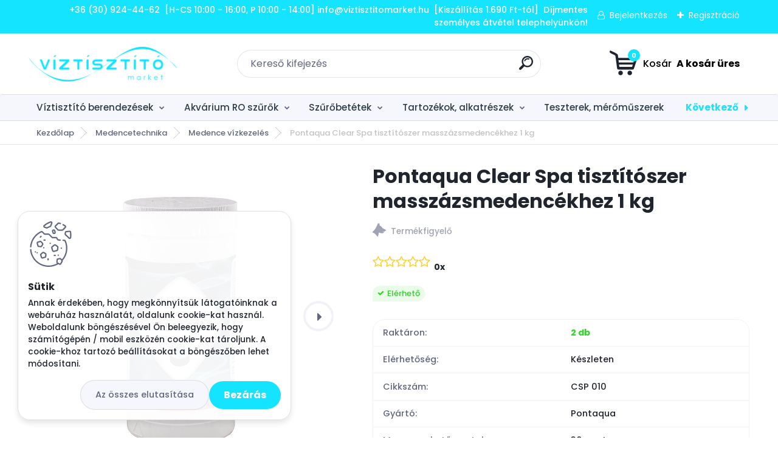

--- FILE ---
content_type: text/html; charset=utf-8
request_url: https://www.viztisztitomarket.hu/clear-spa-masszazsmedencekhez-tisztitoszer
body_size: 42987
content:


        <!DOCTYPE html>
    <html xmlns:og="http://ogp.me/ns#" xmlns:fb="http://www.facebook.com/2008/fbml" lang="hu" class="tmpl__titanium">
      <head>
          <script>
              window.cookie_preferences = getCookieSettings('cookie_preferences');
              window.cookie_statistics = getCookieSettings('cookie_statistics');
              window.cookie_marketing = getCookieSettings('cookie_marketing');

              function getCookieSettings(cookie_name) {
                  if (document.cookie.length > 0)
                  {
                      cookie_start = document.cookie.indexOf(cookie_name + "=");
                      if (cookie_start != -1)
                      {
                          cookie_start = cookie_start + cookie_name.length + 1;
                          cookie_end = document.cookie.indexOf(";", cookie_start);
                          if (cookie_end == -1)
                          {
                              cookie_end = document.cookie.length;
                          }
                          return unescape(document.cookie.substring(cookie_start, cookie_end));
                      }
                  }
                  return false;
              }
          </script>
            <script>
      // Create BP element on the window
      window["bp"] = window["bp"] || function () {
        (window["bp"].q = window["bp"].q || []).push(arguments);
      };
      window["bp"].l = 1 * new Date();

      // Insert a script tag on the top of the head to load bp.js
      scriptElement = document.createElement("script");
      firstScript = document.getElementsByTagName("script")[0];
      scriptElement.async = true;
      scriptElement.src = 'https://pixel.barion.com/bp.js';
      firstScript.parentNode.insertBefore(scriptElement, firstScript);

      // Send init event
      bp('init', 'addBarionPixelId', 'BP-w0OXM6ruCG-42');
    </script>

    <noscript>
      <img height="1" width="1" style="display:none" alt="Barion Pixel" src="https://pixel.barion.com/a.gif?ba_pixel_id='BP-w0OXM6ruCG-42'&ev=contentView&noscript=1">
    </noscript>
            <title>Pontaqua Clear Spa tisztítószer masszázsmedencékhez 1kg</title>
        <script type="text/javascript">var action_unavailable='action_unavailable';var id_language = 'hu';var id_country_code = 'HU';var language_code = 'hu-HU';var path_request = '/request.php';var type_request = 'POST';var cache_break = "2527"; var enable_console_debug = false; var enable_logging_errors = false;var administration_id_language = 'hu';var administration_id_country_code = 'HU';</script>          <script type="text/javascript" src="//ajax.googleapis.com/ajax/libs/jquery/1.8.3/jquery.min.js"></script>
          <script type="text/javascript" src="//code.jquery.com/ui/1.12.1/jquery-ui.min.js" ></script>
                  <script src="/wa_script/js/jquery.hoverIntent.minified.js?_=2025-01-30-11-13" type="text/javascript"></script>
        <script type="text/javascript" src="/admin/jscripts/jquery.qtip.min.js?_=2025-01-30-11-13"></script>
                  <script src="/wa_script/js/jquery.selectBoxIt.min.js?_=2025-01-30-11-13" type="text/javascript"></script>
                  <script src="/wa_script/js/bs_overlay.js?_=2025-01-30-11-13" type="text/javascript"></script>
        <script src="/wa_script/js/bs_design.js?_=2025-01-30-11-13" type="text/javascript"></script>
        <script src="/admin/jscripts/wa_translation.js?_=2025-01-30-11-13" type="text/javascript"></script>
        <link rel="stylesheet" type="text/css" href="/css/jquery.selectBoxIt.wa_script.css?_=2025-01-30-11-13" media="screen, projection">
        <link rel="stylesheet" type="text/css" href="/css/jquery.qtip.lupa.css?_=2025-01-30-11-13">
        
                  <script src="/wa_script/js/jquery.colorbox-min.js?_=2025-01-30-11-13" type="text/javascript"></script>
          <link rel="stylesheet" type="text/css" href="/css/colorbox.css?_=2025-01-30-11-13">
          <script type="text/javascript">
            jQuery(document).ready(function() {
              (function() {
                function createGalleries(rel) {
                  var regex = new RegExp(rel + "\\[(\\d+)]"),
                      m, group = "g_" + rel, groupN;
                  $("a[rel*=" + rel + "]").each(function() {
                    m = regex.exec(this.getAttribute("rel"));
                    if(m) {
                      groupN = group + m[1];
                    } else {
                      groupN = group;
                    }
                    $(this).colorbox({
                      rel: groupN,
                      slideshow:true,
                       maxWidth: "85%",
                       maxHeight: "85%",
                       returnFocus: false
                    });
                  });
                }
                createGalleries("lytebox");
                createGalleries("lyteshow");
              })();
            });</script>
          <script type="text/javascript">
      function init_products_hovers()
      {
        jQuery(".product").hoverIntent({
          over: function(){
            jQuery(this).find(".icons_width_hack").animate({width: "130px"}, 300, function(){});
          } ,
          out: function(){
            jQuery(this).find(".icons_width_hack").animate({width: "10px"}, 300, function(){});
          },
          interval: 40
        });
      }
      jQuery(document).ready(function(){

        jQuery(".param select, .sorting select").selectBoxIt();

        jQuery(".productFooter").click(function()
        {
          var $product_detail_link = jQuery(this).parent().find("a:first");

          if($product_detail_link.length && $product_detail_link.attr("href"))
          {
            window.location.href = $product_detail_link.attr("href");
          }
        });
        init_products_hovers();
        
        ebar_details_visibility = {};
        ebar_details_visibility["user"] = false;
        ebar_details_visibility["basket"] = false;

        ebar_details_timer = {};
        ebar_details_timer["user"] = setTimeout(function(){},100);
        ebar_details_timer["basket"] = setTimeout(function(){},100);

        function ebar_set_show($caller)
        {
          var $box_name = $($caller).attr("id").split("_")[0];

          ebar_details_visibility["user"] = false;
          ebar_details_visibility["basket"] = false;

          ebar_details_visibility[$box_name] = true;

          resolve_ebar_set_visibility("user");
          resolve_ebar_set_visibility("basket");
        }

        function ebar_set_hide($caller)
        {
          var $box_name = $($caller).attr("id").split("_")[0];

          ebar_details_visibility[$box_name] = false;

          clearTimeout(ebar_details_timer[$box_name]);
          ebar_details_timer[$box_name] = setTimeout(function(){resolve_ebar_set_visibility($box_name);},300);
        }

        function resolve_ebar_set_visibility($box_name)
        {
          if(   ebar_details_visibility[$box_name]
             && jQuery("#"+$box_name+"_detail").is(":hidden"))
          {
            jQuery("#"+$box_name+"_detail").slideDown(300);
          }
          else if(   !ebar_details_visibility[$box_name]
                  && jQuery("#"+$box_name+"_detail").not(":hidden"))
          {
            jQuery("#"+$box_name+"_detail").slideUp(0, function() {
              $(this).css({overflow: ""});
            });
          }
        }

        
        jQuery("#user_icon, #basket_icon").hoverIntent({
          over: function(){
            ebar_set_show(this);
            
          } ,
          out: function(){
            ebar_set_hide(this);
          },
          interval: 40
        });
        
        jQuery("#user_icon").click(function(e)
        {
          if(jQuery(e.target).attr("id") == "user_icon")
          {
            window.location.href = "https://www.viztisztitomarket.hu/viztisztitomarket/e-login/";
          }
        });

        jQuery("#basket_icon").click(function(e)
        {
          if(jQuery(e.target).attr("id") == "basket_icon")
          {
            window.location.href = "https://www.viztisztitomarket.hu/viztisztitomarket/e-basket/";
          }
        });
      
      });
    </script>        <meta http-equiv="Content-language" content="hu">
        <meta http-equiv="Content-Type" content="text/html; charset=utf-8">
        <meta name="language" content="Hungary">
        <meta name="keywords" content="pontaqua,clear,spa,tisztítószer,masszázsmedencékhez">
        <meta name="description" content="Pontaqua Clear Spa tisztítószer masszázsmedencékhez:
Segítségével kitisztíthatja és fertőtlenítheti a masszázsmedencéjét, tartozékait és a nehéz- vagy">
        <meta name="revisit-after" content="1 Days">
        <meta name="distribution" content="global">
        <meta name="expires" content="never">
                  <meta name="expires" content="never">
                    <link rel="previewimage" href="https://www.viztisztitomarket.hu/fotky1924/fotos/_vyr_908_-pontaqua-clear-spa-masszazsmedence-titsztito-szer-1kg-csp-010.webp" />
                    <link rel="canonical" href="https://www.viztisztitomarket.hu/clear-spa-masszazsmedencekhez-tisztitoszer?tab=description"/>
          <meta property="og:image" content="http://www.viztisztitomarket.hu/fotky1924/fotos/_vyr_908_-pontaqua-clear-spa-masszazsmedence-titsztito-szer-1kg-csp-010.webp" />
<meta property="og:image:secure_url" content="https://www.viztisztitomarket.hu/fotky1924/fotos/_vyr_908_-pontaqua-clear-spa-masszazsmedence-titsztito-szer-1kg-csp-010.webp" />
<meta property="og:image:type" content="image/jpeg" />

<meta name="google-site-verification" content="h7JrurQeCq1okb0YT9SFLNTejuKiKA_yTWoL9dwAZBU"/>            <meta name="robots" content="index, follow">
                      <link href="//www.viztisztitomarket.hu/fotky1924/bongeszoikon.png" rel="icon" type="image/png">
          <link rel="shortcut icon" type="image/png" href="//www.viztisztitomarket.hu/fotky1924/bongeszoikon.png">
                  <link rel="stylesheet" type="text/css" href="/css/lang_dependent_css/lang_hu.css?_=2025-01-30-11-13" media="screen, projection">
                <link rel='stylesheet' type='text/css' href='/wa_script/js/styles.css?_=2025-01-30-11-13'>
        <script language='javascript' type='text/javascript' src='/wa_script/js/javascripts.js?_=2025-01-30-11-13'></script>
        <script language='javascript' type='text/javascript' src='/wa_script/js/check_tel.js?_=2025-01-30-11-13'></script>
          <script src="/assets/javascripts/buy_button.js?_=2025-01-30-11-13"></script>
            <script type="text/javascript" src="/wa_script/js/bs_user.js?_=2025-01-30-11-13"></script>
        <script type="text/javascript" src="/wa_script/js/bs_fce.js?_=2025-01-30-11-13"></script>
        <script type="text/javascript" src="/wa_script/js/bs_fixed_bar.js?_=2025-01-30-11-13"></script>
        <script type="text/javascript" src="/bohemiasoft/js/bs.js?_=2025-01-30-11-13"></script>
        <script src="/wa_script/js/jquery.number.min.js?_=2025-01-30-11-13" type="text/javascript"></script>
        <script type="text/javascript">
            BS.User.id = 1924;
            BS.User.domain = "viztisztitomarket";
            BS.User.is_responsive_layout = true;
            BS.User.max_search_query_length = 50;
            BS.User.max_autocomplete_words_count = 5;

            WA.Translation._autocompleter_ambiguous_query = ' A keresett szó túl gyakori. Kérjük, adjon meg több betűt vagy szót, vagy folytassa a keresést az űrlap elküldésével.';
            WA.Translation._autocompleter_no_results_found = ' Nincs találat a keresett kifejezésre.';
            WA.Translation._error = " Hiba";
            WA.Translation._success = " Siker";
            WA.Translation._warning = " Figyelem";
            WA.Translation._multiples_inc_notify = '<p class="multiples-warning"><strong>Rendelési mennyiség a #inc# többszöröse lehet.</strong><br><small> A rendelési mennyiséget ennek megfelelően növeltük meg.</small></p>';
            WA.Translation._shipping_change_selected = " Módosítás...";
            WA.Translation._shipping_deliver_to_address = "_shipping_deliver_to_address";

            BS.Design.template = {
              name: "titanium",
              is_selected: function(name) {
                if(Array.isArray(name)) {
                  return name.indexOf(this.name) > -1;
                } else {
                  return name === this.name;
                }
              }
            };
            BS.Design.isLayout3 = true;
            BS.Design.templates = {
              TEMPLATE_ARGON: "argon",TEMPLATE_NEON: "neon",TEMPLATE_CARBON: "carbon",TEMPLATE_XENON: "xenon",TEMPLATE_AURUM: "aurum",TEMPLATE_CUPRUM: "cuprum",TEMPLATE_ERBIUM: "erbium",TEMPLATE_CADMIUM: "cadmium",TEMPLATE_BARIUM: "barium",TEMPLATE_CHROMIUM: "chromium",TEMPLATE_SILICIUM: "silicium",TEMPLATE_IRIDIUM: "iridium",TEMPLATE_INDIUM: "indium",TEMPLATE_OXYGEN: "oxygen",TEMPLATE_HELIUM: "helium",TEMPLATE_FLUOR: "fluor",TEMPLATE_FERRUM: "ferrum",TEMPLATE_TERBIUM: "terbium",TEMPLATE_URANIUM: "uranium",TEMPLATE_ZINCUM: "zincum",TEMPLATE_CERIUM: "cerium",TEMPLATE_KRYPTON: "krypton",TEMPLATE_THORIUM: "thorium",TEMPLATE_ETHERUM: "etherum",TEMPLATE_KRYPTONIT: "kryptonit",TEMPLATE_TITANIUM: "titanium",TEMPLATE_PLATINUM: "platinum"            };
        </script>
                  <script src="/js/progress_button/modernizr.custom.js"></script>
                      <link rel="stylesheet" type="text/css" href="/bower_components/owl.carousel/dist/assets/owl.carousel.min.css" />
            <link rel="stylesheet" type="text/css" href="/bower_components/owl.carousel/dist/assets/owl.theme.default.min.css" />
            <script src="/bower_components/owl.carousel/dist/owl.carousel.min.js"></script>
                      <link rel="stylesheet" type="text/css" href="/bower_components/priority-nav/dist/priority-nav-core.css" />
            <script src="/bower_components/priority-nav/dist/priority-nav.js"></script>
                      <link rel="stylesheet" type="text/css" href="//static.bohemiasoft.com/jave/style.css?_=2025-01-30-11-13" media="screen">
                    <link rel="stylesheet" type="text/css" href="/css/font-awesome.4.7.0.min.css" media="screen">
          <link rel="stylesheet" type="text/css" href="/sablony/nove/titanium/titaniumpurple/css/product_var3.css?_=2025-01-30-11-13" media="screen">
          <style>
    :root {
        --primary: #14e4ff;
        --primary-dark: #2b1eb5;
        --secondary: #f6f7fc;
        --secondary-v2: #626780;
        --element-color: #1f242d;
        --stars: #ffcf15;
        --sale: #c91e1e;
        
        --empty-basket-text: " A kosár üres";
        --full-shopping-basket-text: "Kosár";
        --choose-delivery-method-text: "Válassz szállítási módot";
        --choose-payment-method-text: "Válassz fizetési módot";
        --free-price-text: "Ingyen";
        --continue-without-login-text: "Folytatás belépés nélkül";
        --summary-order-text: "Rendelés összegző";
        --cart-contents-text: "Kosár részletei";
        --in-login-text: "Belépés";
        --in-registration-text: "Regisztráció";
        --in-forgotten-pass-text: "Elfelejtett jelszó";
        --price-list-filter-text: "Árlista";
        --search-see-everything-text: "Összes mutatása";
        --discount-code-text: "Promóciós kód";
        --searched-cats-text: "Keresett kategóriák";
        --back-to-eshop-text: "Vissza a webshopba";
        --to-category-menu-text: "Kategóriák";
        --back-menu-text: "Vissza";
        --pagination-next-text: "Következő";
        --pagination-previous-text: "Előző";
        --cookies-files-text: "Sütik";
        --newsletter-button-text: "Feliratkozás";
        --newsletter-be-up-to-date-text: "Légy naprakész";
        --specify-params-text: "Paraméterek megadása";
        --article-tags-text: "Termék címke";
        --watch-product-text: "Termék megtekintés";
        --notfull-shopping-text: "Kosár";
        --notfull-basket-is-empty-text: " A kosár üres";
        --whole-blog-article-text: "A teljes cikk";
        --basket-content-text: " Kosár tartalma";
        --products-in-cat-text: " a kategóriában";
        
    }
</style>
          <link rel="stylesheet"
                type="text/css"
                id="tpl-editor-stylesheet"
                href="/sablony/nove/titanium/titaniumpurple/css/colors.css?_=2025-01-30-11-13"
                media="screen">

          <meta name="viewport" content="width=device-width, initial-scale=1.0">
          <link rel="stylesheet" 
                   type="text/css" 
                   href="https://static.bohemiasoft.com/custom-css/titanium.css?_1769060867" 
                   media="screen"><style type="text/css">
               <!--#site_logo{
                  width: 275px;
                  height: 100px;
                  background-image: url('/fotky1924/design_setup/images/logo__-vm-logo.png?cache_time=1643536244');
                  background-repeat: no-repeat;
                  
                }html body .myheader { 
          
          border: black;
          background-repeat: repeat;
          background-position: 0px 0px;
          
        }#page_background{
                  
                  background-repeat: repeat;
                  background-position: 0px 0px;
                  background-color: transparent;
                }.bgLupa{
                  padding: 0;
                  border: none;
                }
      /***font kategorie***/
      body #page .leftmenu2 ul li a {
                  color: #2d3d4a!important;
      }
      body #page .leftmenu ul li a {
                  color: #2d3d4a!important;
      }
      /***font kategorie - hover, active***/
      body #page .leftmenu2 ul li a:hover, body #page .leftmenu2 ul li.leftmenuAct a {
                  color:#ffffff !important;
      }
      body #page .leftmenu ul li a:hover, body #page .leftmenu ul li.leftmenuAct a {
                  color:#ffffff !important;
      }
      /***before kategorie***/
      #left-box li a::before {
                  color: #14e4ff!important; 
        } 
      /***before kategorie - hover, active***/
      .leftmenu li:hover a::before, .leftmenuAct a::before, .leftmenu2 li:hover a::before, .leftmenuAct a::before {
                  color: #ffffff!important; 
        }
      /***font podkategorie***/
      body #page .leftmenu2 ul ul li a {
                  color:#2d3d4a!important;
        }
      body #page .leftmenu ul ul li a, body #page .leftmenu ul li.leftmenuAct ul li a {
            color:#2d3d4a!important;
            border-color:#2d3d4a!important;
        }
      /***font podkategorie - hover, active***/
      body #page .leftmenu2 ul ul li a:hover, body #page .leftmenu2 ul ul li.leftmenu2Act a{
                  color: #ffffff !important;
        }
      body #page .leftmenu ul ul li a:hover, body #page .leftmenu ul li.leftmenuAct ul li a:hover{
            color: #ffffff !important;
        }
      /***before podkategorie***/
      html #left-box .leftmenu2 ul ul a::before{
                  color: #2d3d4a!important; 
        }
      html #left-box .leftmenu ul ul a::before{
                  color: #2d3d4a!important; 
      }
      /***before podkategorie - hover, active***/
      html #left-box .leftmenu2 ul ul li:hover a::before, html #left-box .leftmenu2 ul ul li.leftmenu2Act a::before{
                  color: #ffffff !important; 
        }
      html #left-box .leftmenu ul ul li:hover a::before, html #left-box .leftmenu ul ul li.leftmenuAct a::before{
                  color: #ffffff !important; 
        } 

 :root { 
 }
-->
                </style>          <link rel="stylesheet" type="text/css" href="/fotky1924/design_setup/css/user_defined.css?_=1767511758" media="screen, projection">
                    <script type="text/javascript" src="/admin/jscripts/wa_dialogs.js?_=2025-01-30-11-13"></script>
            <script>
      $(document).ready(function() {
        if (getCookie('show_cookie_message' + '_1924_hu') != 'no') {
          if($('#cookies-agreement').attr('data-location') === '0')
          {
            $('.cookies-wrapper').css("top", "0px");
          }
          else
          {
            $('.cookies-wrapper').css("bottom", "0px");
          }
          $('.cookies-wrapper').show();
        }

        $('#cookies-notify__close').click(function() {
          setCookie('show_cookie_message' + '_1924_hu', 'no');
          $('#cookies-agreement').slideUp();
          $("#masterpage").attr("style", "");
          setCookie('cookie_preferences', 'true');
          setCookie('cookie_statistics', 'true');
          setCookie('cookie_marketing', 'true');
          window.cookie_preferences = true;
          window.cookie_statistics = true;
          window.cookie_marketing = true;
          if(typeof gtag === 'function') {
              gtag('consent', 'update', {
                  'ad_storage': 'granted',
                  'analytics_storage': 'granted',
                  'ad_user_data': 'granted',
                  'ad_personalization': 'granted'
              });
          }
         return false;
        });

        $("#cookies-notify__disagree").click(function(){
            save_preferences();
        });

        $('#cookies-notify__preferences-button-close').click(function(){
            var cookies_notify_preferences = $("#cookies-notify-checkbox__preferences").is(':checked');
            var cookies_notify_statistics = $("#cookies-notify-checkbox__statistics").is(':checked');
            var cookies_notify_marketing = $("#cookies-notify-checkbox__marketing").is(':checked');
            save_preferences(cookies_notify_preferences, cookies_notify_statistics, cookies_notify_marketing);
        });

        function save_preferences(preferences = false, statistics = false, marketing = false)
        {
            setCookie('show_cookie_message' + '_1924_hu', 'no');
            $('#cookies-agreement').slideUp();
            $("#masterpage").attr("style", "");
            setCookie('cookie_preferences', preferences);
            setCookie('cookie_statistics', statistics);
            setCookie('cookie_marketing', marketing);
            window.cookie_preferences = preferences;
            window.cookie_statistics = statistics;
            window.cookie_marketing = marketing;
            if(marketing && typeof gtag === 'function')
            {
                gtag('consent', 'update', {
                    'ad_storage': 'granted'
                });
            }
            if(statistics && typeof gtag === 'function')
            {
                gtag('consent', 'update', {
                    'analytics_storage': 'granted',
                    'ad_user_data': 'granted',
                    'ad_personalization': 'granted',
                });
            }
            if(marketing === false && BS && BS.seznamIdentity) {
                BS.seznamIdentity.clearIdentity();
            }
        }

        /**
         * @param {String} cookie_name
         * @returns {String}
         */
        function getCookie(cookie_name) {
          if (document.cookie.length > 0)
          {
            cookie_start = document.cookie.indexOf(cookie_name + "=");
            if (cookie_start != -1)
            {
              cookie_start = cookie_start + cookie_name.length + 1;
              cookie_end = document.cookie.indexOf(";", cookie_start);
              if (cookie_end == -1)
              {
                cookie_end = document.cookie.length;
              }
              return unescape(document.cookie.substring(cookie_start, cookie_end));
            }
          }
          return "";
        }
        
        /**
         * @param {String} cookie_name
         * @param {String} value
         */
        function setCookie(cookie_name, value) {
          var time = new Date();
          time.setTime(time.getTime() + 365*24*60*60*1000); // + 1 rok
          var expires = "expires="+time.toUTCString();
          document.cookie = cookie_name + "=" + escape(value) + "; " + expires + "; path=/";
        }
      });
    </script>
    <script async src="https://www.googletagmanager.com/gtag/js?id=G-J8TBL3DD5B"></script><script>
window.dataLayer = window.dataLayer || [];
function gtag(){dataLayer.push(arguments);}
gtag('js', new Date());
gtag('config', 'G-J8TBL3DD5B', { debug_mode: true });
</script>        <script type="text/javascript" src="/wa_script/js/search_autocompleter.js?_=2025-01-30-11-13"></script>
              <script>
              WA.Translation._complete_specification = "Részletes leírás";
              WA.Translation._dont_have_acc = "Még nincs fiókod? ";
              WA.Translation._have_acc = "Már van fiókod? ";
              WA.Translation._register_titanium = "Regisztrálj";
              WA.Translation._login_titanium = "Bejelentkezés ";
              WA.Translation._placeholder_voucher = "Kód beillesztése ide";
          </script>
                <script src="/wa_script/js/template/titanium/script.js?_=2025-01-30-11-13"></script>
                    <link rel="stylesheet" type="text/css" href="/assets/vendor/magnific-popup/magnific-popup.css" />
      <script src="/assets/vendor/magnific-popup/jquery.magnific-popup.js"></script>
      <script type="text/javascript">
        BS.env = {
          decPoint: ",",
          basketFloatEnabled: false        };
      </script>
      <script type="text/javascript" src="/node_modules/select2/dist/js/select2.min.js"></script>
      <script type="text/javascript" src="/node_modules/maximize-select2-height/maximize-select2-height.min.js"></script>
      <script type="text/javascript">
        (function() {
          $.fn.select2.defaults.set("language", {
            noResults: function() {return " Nincs találat."},
            inputTooShort: function(o) {
              var n = o.minimum - o.input.length;
              return "_input_too_short".replace("#N#", n);
            }
          });
          $.fn.select2.defaults.set("width", "100%")
        })();

      </script>
      <link type="text/css" rel="stylesheet" href="/node_modules/select2/dist/css/select2.min.css" />
      <script type="text/javascript" src="/wa_script/js/countdown_timer.js?_=2025-01-30-11-13"></script>
      <script type="text/javascript" src="/wa_script/js/app.js?_=2025-01-30-11-13"></script>
      <script type="text/javascript" src="/node_modules/jquery-validation/dist/jquery.validate.min.js"></script>

      
          </head>
          <script type="text/javascript">
        var fb_pixel = 'active';
      </script>
      <script type="text/javascript" src="/wa_script/js/fb_pixel_func.js"></script>
        <body class="lang-hu layout3 not-home page-product-detail page-product-908 basket-empty slider_available template-slider-custom vat-payer-y alternative-currency-n" >
        <a name="topweb"></a>
            <div id="cookies-agreement" class="cookies-wrapper" data-location="1"
         >
      <div class="cookies-notify-background"></div>
      <div class="cookies-notify" style="display:block!important;">
        <div class="cookies-notify__bar">
          <div class="cookies-notify__bar1">
            <div class="cookies-notify__text"
                                 >
                Annak érdekében, hogy megkönnyítsük látogatóinknak a webáruház használatát, oldalunk cookie-kat használ. Weboldalunk böngészésével Ön beleegyezik, hogy számítógépén / mobil eszközén cookie-kat tároljunk. A cookie-khoz tartozó beállításokat a böngészőben lehet módosítani.            </div>
            <div class="cookies-notify__button">
                <a href="#" id="cookies-notify__disagree" class="secondary-btn"
                   style="color: #000000;
                           background-color: #c8c8c8;
                           opacity: 1"
                >Az összes elutasítása</a>
              <a href="#" id="cookies-notify__close"
                 style="color: #000000;
                        background-color: #c8c8c8;
                        opacity: 1"
                >Bezárás</a>
            </div>
          </div>
                        <div class="cookies-notify__detail_box hidden"
                             >
                <div id="cookies-nofify__close_detail">Bezárás</div>
                <div>
                    <br />
                    <b>Mik azok a cookie-k?</b><br />
                    <span>A cookie-k rövid szöveges információk, amelyeket az Ön böngészője tárol. Ezeket az információkat minden weboldal használja, és az oldalak böngészése során cookie-kat tárolnak. Partneri szkriptek segítségével, amelyeket az oldalak használhatnak (például a Google Analytics</span><br /><br />
                    <b>Hogyan állítható be a webhely működése a cookie-kkal?</b><br />
                    <span>Bár javasoljuk, hogy engedélyezze az összes cookie típus használatát, a webhely működését ezekkel a saját preferenciáinak megfelelően állíthatja be az alábbi checkboxok segítségével. A cookie-k kezelésének jóváhagyása után döntését megváltoztathatja a cookie-k törlésével vagy szerkesztésével közvetlenül a böngészője beállításaiban. A cookie-k törlésére vonatkozó részletes információkat a böngészője súgójában talál.</span>
                </div>
                <div class="cookies-notify__checkboxes"
                                    >
                    <div class="checkbox-custom checkbox-default cookies-notify__checkbox">
                        <input type="checkbox" id="cookies-notify-checkbox__functional" checked disabled />
                        <label for="cookies-notify-checkbox__functional" class="cookies-notify__checkbox_label">Szükséges</label>
                    </div>
                    <div class="checkbox-custom checkbox-default cookies-notify__checkbox">
                        <input type="checkbox" id="cookies-notify-checkbox__preferences" checked />
                        <label for="cookies-notify-checkbox__preferences" class="cookies-notify__checkbox_label">Preferenciális</label>
                    </div>
                    <div class="checkbox-custom checkbox-default cookies-notify__checkbox">
                        <input type="checkbox" id="cookies-notify-checkbox__statistics" checked />
                        <label for="cookies-notify-checkbox__statistics" class="cookies-notify__checkbox_label">Statisztikai</label>
                    </div>
                    <div class="checkbox-custom checkbox-default cookies-notify__checkbox">
                        <input type="checkbox" id="cookies-notify-checkbox__marketing" checked />
                        <label for="cookies-notify-checkbox__marketing" class="cookies-notify__checkbox_label">Marketing</label>
                    </div>
                </div>
                <div id="cookies-notify__cookie_types">
                    <div class="cookies-notify__cookie_type cookie-active" data-type="functional">
                        Szükséges (13)
                    </div>
                    <div class="cookies-notify__cookie_type" data-type="preferences">
                        Preferenciális (1)
                    </div>
                    <div class="cookies-notify__cookie_type" data-type="statistics">
                        Statisztikai (15)
                    </div>
                    <div class="cookies-notify__cookie_type" data-type="marketing">
                        Marketing (14)
                    </div>
                    <div class="cookies-notify__cookie_type" data-type="unclassified">
                        Nem besorolt (7)
                    </div>
                </div>
                <div id="cookies-notify__cookie_detail">
                    <div class="cookie-notify__cookie_description">
                        <span id="cookie-notify__description_functional" class="cookie_description_active">Ezek az információk elengedhetetlenek a weboldal megfelelő működéséhez, például az áruk kosárba helyezéséhez, a kitöltött adatok mentéséhez vagy az ügyfélszekcióba való bejelentkezéshez.</span>
                        <span id="cookie-notify__description_preferences" class="hidden">Ezek a cookie-k lehetővé teszik az oldal viselkedésének vagy megjelenésének az Ön igényei szerinti testreszabását, például a nyelvválasztást.</span>
                        <span id="cookie-notify__description_statistics" class="hidden">Ezeknek a cookie-knak köszönhetően a webhely tulajdonosai és fejlesztői jobban megérthetik a felhasználók viselkedését, és úgy fejleszthetik az oldalt, hogy az a lehető leginkább felhasználóbarát legyen. Így Ön a lehető leggyorsabban megtalálja a keresett terméket, vagy a lehető legegyszerűbben vásárolja meg azt.</span>
                        <span id="cookie-notify__description_marketing" class="hidden">Ezek az információk lehetővé teszik az ajánlatok személyre szabott megjelenítését az Ön számára a korábbi oldalak és ajánlatok böngészési tapasztalatainak köszönhetően.</span>
                        <span id="cookie-notify__description_unclassified" class="hidden">Ezek a cookie-k egyelőre nincsenek külön kategóriába sorolva.</span>
                    </div>
                    <style>
                        #cookies-notify__cookie_detail_table td
                        {
                            color: #ffffff                        }
                    </style>
                    <table class="table" id="cookies-notify__cookie_detail_table">
                        <thead>
                            <tr>
                                <th>Név</th>
                                <th>Cél</th>
                                <th>Lejárat</th>
                            </tr>
                        </thead>
                        <tbody>
                                                    <tr>
                                <td>show_cookie_message</td>
                                <td>Ukládá informaci o potřebě zobrazení cookie lišty</td>
                                <td>1 year</td>
                            </tr>
                                                        <tr>
                                <td>__zlcmid</td>
                                <td>This Cookie is used to store the visitor’s identity across visits and the visitor’s preference to disable our live chat feature.</td>
                                <td>1 year</td>
                            </tr>
                                                        <tr>
                                <td>__cfruid</td>
                                <td>This cookie is a part of the services provided by Cloudflare - Including load-balancing, deliverance of website content and serving DNS connection for website operators.</td>
                                <td>session</td>
                            </tr>
                                                        <tr>
                                <td>_auth</td>
                                <td>Ensures visitor browsing-security by preventing cross-site request forgery. This cookie is essential for the security of the website and visitor.</td>
                                <td>1 year</td>
                            </tr>
                                                        <tr>
                                <td>csrftoken</td>
                                <td>Helps prevent Cross-Site Request Forgery (CSRF) attacks.</td>
                                <td>1 year</td>
                            </tr>
                                                        <tr>
                                <td>PHPSESSID</td>
                                <td>Preserves user session state across page requests.</td>
                                <td>session</td>
                            </tr>
                                                        <tr>
                                <td>rc::a</td>
                                <td>This cookie is used to distinguish between humans and bots. This is beneficial for the website, in order to
make valid reports on the use of their website.</td>
                                <td>persistent</td>
                            </tr>
                                                        <tr>
                                <td>rc::c</td>
                                <td>This cookie is used to distinguish between humans and bots.</td>
                                <td>session</td>
                            </tr>
                                                        <tr>
                                <td>AWSALBCORS</td>
                                <td>Registers which server-cluster is serving the visitor. This is used in context with load balancing, in order to optimize user experience.</td>
                                <td>6 days</td>
                            </tr>
                                                        <tr>
                                <td>18plus_allow_access#</td>
                                <td></td>
                                <td>unknown</td>
                            </tr>
                                                        <tr>
                                <td>18plus_cat#</td>
                                <td></td>
                                <td>unknown</td>
                            </tr>
                                                        <tr>
                                <td>bs_slide_menu</td>
                                <td></td>
                                <td>unknown</td>
                            </tr>
                                                        <tr>
                                <td>left_menu</td>
                                <td></td>
                                <td>unknown</td>
                            </tr>
                                                    </tbody>
                    </table>
                    <div class="cookies-notify__button">
                        <a href="#" id="cookies-notify__preferences-button-close"
                           style="color: #000000;
                                background-color: #c8c8c8;
                                opacity: 1">
                            Beállítások mentése                        </a>
                    </div>
                </div>
            </div>
                    </div>
      </div>
    </div>
    
  <div id="responsive_layout_large"></div><div id="page">      <div class="top-bar" id="topBar">
                  <div class="top-bar-content">
            <p>+36 (30) 924-44-62  [H-CS 10:00 - 16:00, P 10:00 - 14:00] info@viztisztitomarket.hu  [Kiszállítás 1.690 Ft-tól]  Díjmentes személyes átvétel telephelyünkön!</p>          </div>
                    <div class="top-bar-login">
                          <span class="user-login"><a href="/viztisztitomarket/e-login">Bejelentkezés</a></span>
              <span class="user-register"><a href="/viztisztitomarket/e-register">Regisztráció</a></span>
                        </div>
                        </div>
          <script type="text/javascript">
      var responsive_articlemenu_name = ' Menü';
      var responsive_eshopmenu_name = ' Termékek';
    </script>
        <link rel="stylesheet" type="text/css" href="/css/masterslider.css?_=2025-01-30-11-13" media="screen, projection">
    <script type="text/javascript" src="/js/masterslider.min.js"></script>
    <div class="myheader">
                <div class="navigate_bar">
            <div class="logo-wrapper">
            <a id="site_logo" href="//www.viztisztitomarket.hu" class="mylogo" aria-label="Logo"></a>
    </div>
                <div id="search">
      <form name="search" id="searchForm" action="/search-engine.htm" method="GET" enctype="multipart/form-data">
        <label for="q" class="title_left2"> Hľadanie</label>
        <p>
          <input name="slovo" type="text" class="inputBox" id="q" placeholder=" Kereső kifejezés" maxlength="50">
          
          <input type="hidden" id="source_service" value="www.eshop-gyorsan.hu">
        </p>
        <div class="wrapper_search_submit">
          <input type="submit" class="search_submit" aria-label="search" name="search_submit" value="">
        </div>
        <div id="search_setup_area">
          <input id="hledatjak2" checked="checked" type="radio" name="hledatjak" value="2">
          <label for="hledatjak2">Termékek keresése</label>
          <br />
          <input id="hledatjak1"  type="radio" name="hledatjak" value="1">
          <label for="hledatjak1">Cikkek keresése</label>
                    <script type="text/javascript">
            function resolve_search_mode_visibility()
            {
              if (jQuery('form[name=search] input').is(':focus'))
              {
                if (jQuery('#search_setup_area').is(':hidden'))
                {
                  jQuery('#search_setup_area').slideDown(400);
                }
              }
              else
              {
                if (jQuery('#search_setup_area').not(':hidden'))
                {
                  jQuery('#search_setup_area').slideUp(400);
                }
              }
            }

            $('form[name=search] input').click(function() {
              this.focus();
            });

            jQuery('form[name=search] input')
                .focus(function() {
                  resolve_search_mode_visibility();
                })
                .blur(function() {
                  setTimeout(function() {
                    resolve_search_mode_visibility();
                  }, 1000);
                });

          </script>
                  </div>
      </form>
    </div>
            
  <div id="ebar" class="" >        <div id="basket_icon" >
            <div id="basket_detail">
                <div id="basket_arrow_tag"></div>
                <div id="basket_content_tag">
                    <a id="quantity_tag" href="/viztisztitomarket/e-basket" rel="nofollow" class="elink"><span class="quantity_count">0</span>
                    <span class="basket_empty"> A kosár <span class="bold">üres</span>.</span></a>                </div>
            </div>
        </div>
                </div>      </div>
          </div>
        <div class="eshop-menu drop-menu" id="dropMenu">
      <div id="dropMenuWrapper">
            <div class="menu-wrapper leftmenu" id="menuWrapper">
          <ul class="root-eshop-menu" id="menuContent">
              <li class="home-button">
              <a href="//www.viztisztitomarket.hu">
      <i class="fa fa-home" aria-hidden="true"></i>
    </a>
            </li>
            <li class="eshop-menu-item item-1 has-submenu">
            <a class="item-link level-1" href="/Viztisztito-berendezesek-c61_0_1.htm">Víztisztító berendezések</a>
          <ul class="eshop-submenu-root menu-level-2">
          <li class="eshop-menu-item item-1">
            <div class="menu-item-box">
                  <div class="menu-item-img">
            <a href="/Viztisztito-berendezesek-c61_96_2.htm" title="Asztali víztisztítók">
              <img src="/fotky1924/icons/_vyr_21asztali-viztisztito.jpg" title="Asztali víztisztítók" alt="Asztali víztisztítók" />
            </a>
          </div>
                  <div class="menu-item-cat">
          <a class="item-link level-2" href="/Viztisztito-berendezesek-c61_96_2.htm">Asztali víztisztítók</a>
                  </div>
      </div>
          </li>
        <li class="eshop-menu-item item-2">
            <div class="menu-item-box">
                  <div class="menu-item-img">
            <a href="/Viztisztito-berendezesek-c61_97_2.htm" title="Beépíthető víztisztítók">
              <img src="/fotky1924/icons/_-beepitheto-viztisztito.webp" title="Beépíthető víztisztítók" alt="Beépíthető víztisztítók" />
            </a>
          </div>
                  <div class="menu-item-cat">
          <a class="item-link level-2" href="/Viztisztito-berendezesek-c61_97_2.htm">Beépíthető víztisztítók</a>
                  </div>
      </div>
          </li>
        <li class="eshop-menu-item item-3">
            <div class="menu-item-box">
                  <div class="menu-item-img">
            <a href="/Viztisztito-berendezesek-c61_98_2.htm" title="Fordított ozmózis víztisztítók">
              <img src="/fotky1924/icons/_-forditott-ozmozis-viztisztito.webp" title="Fordított ozmózis víztisztítók" alt="Fordított ozmózis víztisztítók" />
            </a>
          </div>
                  <div class="menu-item-cat">
          <a class="item-link level-2" href="/Viztisztito-berendezesek-c61_98_2.htm">Fordított ozmózis víztisztítók</a>
                  </div>
      </div>
          </li>
        <li class="eshop-menu-item item-4">
            <div class="menu-item-box">
                  <div class="menu-item-img">
            <a href="/Viztisztito-berendezesek-c61_166_2.htm" title="NNK engedélyes víztisztítók">
              <img src="/fotky1924/icons/_-nnk-engedely-viztisztito.webp" title="NNK engedélyes víztisztítók" alt="NNK engedélyes víztisztítók" />
            </a>
          </div>
                  <div class="menu-item-cat">
          <a class="item-link level-2" href="/Viztisztito-berendezesek-c61_166_2.htm">NNK engedélyes víztisztítók</a>
                  </div>
      </div>
          </li>
        <li class="eshop-menu-item item-5">
            <div class="menu-item-box">
                  <div class="menu-item-img">
            <a href="/Viztisztito-berendezesek-c61_100_2.htm" title="Központi víztisztítók">
              <img src="/fotky1924/icons/_-kozponti-viztisztito.webp" title="Központi víztisztítók" alt="Központi víztisztítók" />
            </a>
          </div>
                  <div class="menu-item-cat">
          <a class="item-link level-2" href="/Viztisztito-berendezesek-c61_100_2.htm">Központi víztisztítók</a>
                  </div>
      </div>
          </li>
        <li class="eshop-menu-item item-6">
            <div class="menu-item-box">
                  <div class="menu-item-img">
            <a href="/Viztisztito-berendezesek-c61_101_2.htm" title="Központi vízlágyítók">
              <img src="/fotky1924/icons/_-kozponti-vizlagyito.webp" title="Központi vízlágyítók" alt="Központi vízlágyítók" />
            </a>
          </div>
                  <div class="menu-item-cat">
          <a class="item-link level-2" href="/Viztisztito-berendezesek-c61_101_2.htm">Központi vízlágyítók</a>
                  </div>
      </div>
          </li>
        <li class="eshop-menu-item item-7">
            <div class="menu-item-box">
                  <div class="menu-item-img">
            <a href="/Viztisztito-berendezesek-c61_135_2.htm" title="Manuális vízlágyítók">
              <img src="/fotky1924/icons/_-manualis-vizlagyitok.webp" title="Manuális vízlágyítók" alt="Manuális vízlágyítók" />
            </a>
          </div>
                  <div class="menu-item-cat">
          <a class="item-link level-2" href="/Viztisztito-berendezesek-c61_135_2.htm">Manuális vízlágyítók</a>
                  </div>
      </div>
          </li>
        <li class="eshop-menu-item item-8">
            <div class="menu-item-box">
                  <div class="menu-item-img">
            <a href="/Viztisztito-berendezesek-c61_104_2.htm" title="Elektromos vízkőmentesítők">
              <img src="/fotky1924/icons/_-elektromagneses-vizlagyito-keszulek.webp" title="Elektromos vízkőmentesítők" alt="Elektromos vízkőmentesítők" />
            </a>
          </div>
                  <div class="menu-item-cat">
          <a class="item-link level-2" href="/Viztisztito-berendezesek-c61_104_2.htm">Elektromos vízkőmentesítők</a>
                  </div>
      </div>
          </li>
        <li class="eshop-menu-item item-9">
            <div class="menu-item-box">
                  <div class="menu-item-img">
            <a href="/Viztisztito-berendezesek-c61_99_2.htm" title="Vízszűrő kancsók">
              <img src="/fotky1924/icons/_-vizszuro-kancso.webp" title="Vízszűrő kancsók" alt="Vízszűrő kancsók" />
            </a>
          </div>
                  <div class="menu-item-cat">
          <a class="item-link level-2" href="/Viztisztito-berendezesek-c61_99_2.htm">Vízszűrő kancsók</a>
                  </div>
      </div>
          </li>
        <li class="eshop-menu-item item-10">
            <div class="menu-item-box">
                  <div class="menu-item-img">
            <a href="/Viztisztito-berendezesek-c61_103_2.htm" title="Zuhanyszűrők, csapszűrők">
              <img src="/fotky1924/icons/_-zuhanyszuro.webp" title="Zuhanyszűrők, csapszűrők" alt="Zuhanyszűrők, csapszűrők" />
            </a>
          </div>
                  <div class="menu-item-cat">
          <a class="item-link level-2" href="/Viztisztito-berendezesek-c61_103_2.htm">Zuhanyszűrők, csapszűrők</a>
                  </div>
      </div>
          </li>
        <li class="eshop-menu-item item-11">
            <div class="menu-item-box">
                  <div class="menu-item-img">
            <a href="/Viztisztito-berendezesek-c61_102_2.htm" title="Desztilláló készülékek">
              <img src="/fotky1924/icons/_-vizdesztillalo.webp" title="Desztilláló készülékek" alt="Desztilláló készülékek" />
            </a>
          </div>
                  <div class="menu-item-cat">
          <a class="item-link level-2" href="/Viztisztito-berendezesek-c61_102_2.htm">Desztilláló készülékek</a>
                  </div>
      </div>
          </li>
        <li class="eshop-menu-item item-12">
            <div class="menu-item-box">
                  <div class="menu-item-img">
            <a href="/Viztisztito-berendezesek-c61_134_2.htm" title="Hálózati vízadagolók">
              <img src="/fotky1924/icons/_-halozati-vizadagolok.webp" title="Hálózati vízadagolók" alt="Hálózati vízadagolók" />
            </a>
          </div>
                  <div class="menu-item-cat">
          <a class="item-link level-2" href="/Viztisztito-berendezesek-c61_134_2.htm">Hálózati vízadagolók</a>
                  </div>
      </div>
          </li>
        <li class="eshop-menu-item item-13">
            <div class="menu-item-box">
                  <div class="menu-item-img">
            <a href="/Viztisztito-berendezesek-c61_167_2.htm" title="Kisipari RO víztisztítók">
              <img src="/fotky1924/icons/_-kisipari-viztisztito.webp" title="Kisipari RO víztisztítók" alt="Kisipari RO víztisztítók" />
            </a>
          </div>
                  <div class="menu-item-cat">
          <a class="item-link level-2" href="/Viztisztito-berendezesek-c61_167_2.htm">Kisipari RO víztisztítók</a>
                  </div>
      </div>
          </li>
        <li class="eshop-menu-item item-14">
            <div class="menu-item-box">
                  <div class="menu-item-img">
            <a href="/Viztisztito-berendezesek-c61_168_2.htm" title="Nagyipari RO víztisztítók">
              <img src="/fotky1924/icons/_-nagyipari-ro-viztisztito.webp" title="Nagyipari RO víztisztítók" alt="Nagyipari RO víztisztítók" />
            </a>
          </div>
                  <div class="menu-item-cat">
          <a class="item-link level-2" href="/Viztisztito-berendezesek-c61_168_2.htm">Nagyipari RO víztisztítók</a>
                  </div>
      </div>
          </li>
        <li class="eshop-menu-item item-15">
            <div class="menu-item-box">
                  <div class="menu-item-img">
            <a href="/Viztisztito-berendezesek-c61_169_2.htm" title="Kútvíz tisztító berendezések">
              <img src="/fotky1924/icons/_-kutviz-tisztito-berendezes.webp" title="Kútvíz tisztító berendezések" alt="Kútvíz tisztító berendezések" />
            </a>
          </div>
                  <div class="menu-item-cat">
          <a class="item-link level-2" href="/Viztisztito-berendezesek-c61_169_2.htm">Kútvíz tisztító berendezések</a>
                  </div>
      </div>
          </li>
        </ul>
        </li>
        <li class="eshop-menu-item item-2 has-submenu">
            <a class="item-link level-1" href="/Akvarium-RO-szurok-c32_0_1.htm">Akvárium RO szűrők</a>
          <ul class="eshop-submenu-root menu-level-2">
          <li class="eshop-menu-item item-1">
            <div class="menu-item-box">
                  <div class="menu-item-img">
            <a href="/Akvarium-RO-szurok-c32_131_2.htm" title="Akvarista RO készülékek">
              <img src="/fotky1924/icons/_-akvarista-ro-ozmoviz-viztisztito.webp" title="Akvarista RO készülékek" alt="Akvarista RO készülékek" />
            </a>
          </div>
                  <div class="menu-item-cat">
          <a class="item-link level-2" href="/Akvarium-RO-szurok-c32_131_2.htm">Akvarista RO készülékek</a>
                  </div>
      </div>
          </li>
        <li class="eshop-menu-item item-2">
            <div class="menu-item-box">
                  <div class="menu-item-img">
            <a href="/Akvarium-RO-szurok-c32_132_2.htm" title="RO készülék alkatrészek">
              <img src="/fotky1924/icons/_-viztisztito-elzaro-csap.webp" title="RO készülék alkatrészek" alt="RO készülék alkatrészek" />
            </a>
          </div>
                  <div class="menu-item-cat">
          <a class="item-link level-2" href="/Akvarium-RO-szurok-c32_132_2.htm">RO készülék alkatrészek</a>
                  </div>
      </div>
          </li>
        <li class="eshop-menu-item item-3">
            <div class="menu-item-box">
                  <div class="menu-item-img">
            <a href="/Akvarium-RO-szurok-c32_133_2.htm" title="Akvarista szűrőbetétek">
              <img src="/fotky1924/icons/_-akvarista-ro-szurobetet.webp" title="Akvarista szűrőbetétek" alt="Akvarista szűrőbetétek" />
            </a>
          </div>
                  <div class="menu-item-cat">
          <a class="item-link level-2" href="/Akvarium-RO-szurok-c32_133_2.htm">Akvarista szűrőbetétek</a>
                  </div>
      </div>
          </li>
        <li class="eshop-menu-item item-4">
            <div class="menu-item-box">
                  <div class="menu-item-img">
            <a href="/Akvarium-RO-szurok-c32_292_2.htm" title="Akvarista víztesztek">
              <img src="/fotky1924/icons/_-vizteszt.webp" title="Akvarista víztesztek" alt="Akvarista víztesztek" />
            </a>
          </div>
                  <div class="menu-item-cat">
          <a class="item-link level-2" href="/Akvarium-RO-szurok-c32_292_2.htm">Akvarista víztesztek</a>
                  </div>
      </div>
          </li>
        </ul>
        </li>
        <li class="eshop-menu-item item-3 has-submenu">
            <a class="item-link level-1" href="/Szurobetetek-c7_0_1.htm">Szűrőbetétek</a>
          <ul class="eshop-submenu-root menu-level-2">
          <li class="eshop-menu-item item-1 has-submenu">
            <div class="menu-item-box">
                  <div class="menu-item-img">
            <a href="/Szurobetetek-c7_3_2.htm" title="Víztisztító szűrőbetétek">
              <img src="/fotky1924/icons/_-viztisztito-aktiveszen-szurobetet.webp" title="Víztisztító szűrőbetétek" alt="Víztisztító szűrőbetétek" />
            </a>
          </div>
                  <div class="menu-item-cat">
          <a class="item-link level-2" href="/Szurobetetek-c7_3_2.htm">Víztisztító szűrőbetétek</a>
              <ul class="eshop-submenu-root menu-level-3">
          <li class="eshop-menu-item item-1">
            <a class="item-link level-3" href="/Szurobetetek-c7_136_3.htm">Mechanikai szűrők</a>
          </li>
        <li class="eshop-menu-item item-2">
            <a class="item-link level-3" href="/Szurobetetek-c7_137_3.htm">Aktívszén szűrők</a>
          </li>
        <li class="eshop-menu-item item-3">
            <a class="item-link level-3" href="/Szurobetetek-c7_138_3.htm">Vízlágyító szűrők</a>
          </li>
        <li class="eshop-menu-item item-4">
            <a class="item-link level-3" href="/Szurobetetek-c7_139_3.htm">Vastalanító szűrők</a>
          </li>
        <li class="eshop-menu-item item-5">
            <a class="item-link level-3" href="/Szurobetetek-c7_140_3.htm">Kapilláris ultraszűrők</a>
          </li>
        </ul>
            </div>
      </div>
          </li>
        <li class="eshop-menu-item item-2 has-submenu">
            <div class="menu-item-box">
                  <div class="menu-item-img">
            <a href="/Szurobetetek-c7_1_2.htm" title="Szűrőbetét készletek">
              <img src="/fotky1924/icons/_-viztisztito-szurobetet-keszlet.webp" title="Szűrőbetét készletek" alt="Szűrőbetét készletek" />
            </a>
          </div>
                  <div class="menu-item-cat">
          <a class="item-link level-2" href="/Szurobetetek-c7_1_2.htm">Szűrőbetét készletek</a>
              <ul class="eshop-submenu-root menu-level-3">
          <li class="eshop-menu-item item-1">
            <a class="item-link level-3" href="/Szurobetetek-c7_298_3.htm">PurePro szűrőbetét szettek</a>
          </li>
        <li class="eshop-menu-item item-2">
            <a class="item-link level-3" href="/Szurobetetek-c7_299_3.htm">Aquafilter szűrőbetét szettek</a>
          </li>
        <li class="eshop-menu-item item-3">
            <a class="item-link level-3" href="/Szurobetetek-c7_300_3.htm">Puricom szűrőbetét szettek</a>
          </li>
        <li class="eshop-menu-item item-4">
            <a class="item-link level-3" href="/Szurobetetek-c7_301_3.htm">Ecosoft szűrőbetét szettek</a>
          </li>
        <li class="eshop-menu-item item-5">
            <a class="item-link level-3" href="/Szurobetetek-c7_302_3.htm">EconomyWater szűrő szettek</a>
          </li>
        <li class="eshop-menu-item item-6">
            <a class="item-link level-3" href="/Szurobetetek-c7_303_3.htm">Egyéb szűrőbetét szettek</a>
          </li>
        </ul>
            </div>
      </div>
          </li>
        <li class="eshop-menu-item item-3 has-submenu">
            <div class="menu-item-box">
                  <div class="menu-item-img">
            <a href="/Szurobetetek-c7_2_2.htm" title="Fordított ozmózis membránok">
              <img src="/fotky1924/icons/_-viztisztito-ro-membran.webp" title="Fordított ozmózis membránok" alt="Fordított ozmózis membránok" />
            </a>
          </div>
                  <div class="menu-item-cat">
          <a class="item-link level-2" href="/Szurobetetek-c7_2_2.htm">Fordított ozmózis membránok</a>
              <ul class="eshop-submenu-root menu-level-3">
          <li class="eshop-menu-item item-1">
            <a class="item-link level-3" href="/Szurobetetek-c7_304_3.htm">1812 - 2012 ozmózis membránok</a>
          </li>
        <li class="eshop-menu-item item-2">
            <a class="item-link level-3" href="/Szurobetetek-c7_305_3.htm">3012 ozmózis membránok</a>
          </li>
        <li class="eshop-menu-item item-3">
            <a class="item-link level-3" href="/Szurobetetek-c7_306_3.htm">3013 ozmózis membránok</a>
          </li>
        <li class="eshop-menu-item item-4">
            <a class="item-link level-3" href="/Szurobetetek-c7_307_3.htm">3113 ozmózis membránok</a>
          </li>
        <li class="eshop-menu-item item-5">
            <a class="item-link level-3" href="/Szurobetetek-c7_308_3.htm">3213 ozmózis membránok</a>
          </li>
        <li class="eshop-menu-item item-6">
            <a class="item-link level-3" href="/Szurobetetek-c7_309_3.htm">Tokozott ozmózis membránok</a>
          </li>
        <li class="eshop-menu-item item-7">
            <a class="item-link level-3" href="/Szurobetetek-c7_310_3.htm">Ipari ozmózis membránok</a>
          </li>
        </ul>
            </div>
      </div>
          </li>
        <li class="eshop-menu-item item-4 has-submenu">
            <div class="menu-item-box">
                  <div class="menu-item-img">
            <a href="/Szurobetetek-c7_6_2.htm" title="Spec. szűrőbetétek">
              <img src="/fotky1924/icons/_-purepro-asvanyi-anyag-visszapotlo.webp" title="Spec. szűrőbetétek" alt="Spec. szűrőbetétek" />
            </a>
          </div>
                  <div class="menu-item-cat">
          <a class="item-link level-2" href="/Szurobetetek-c7_6_2.htm">Spec. szűrőbetétek</a>
              <ul class="eshop-submenu-root menu-level-3">
          <li class="eshop-menu-item item-1">
            <a class="item-link level-3" href="/Szurobetetek-c7_311_3.htm">Ásványi anyag emelő patronok</a>
          </li>
        <li class="eshop-menu-item item-2">
            <a class="item-link level-3" href="/Szurobetetek-c7_312_3.htm">FIR biokerámia patronok</a>
          </li>
        <li class="eshop-menu-item item-3">
            <a class="item-link level-3" href="/Szurobetetek-c7_313_3.htm">Lúgosító - pH emelő patronok</a>
          </li>
        <li class="eshop-menu-item item-4">
            <a class="item-link level-3" href="/Szurobetetek-c7_314_3.htm">Egyéb vízszűrő betétek</a>
          </li>
        </ul>
            </div>
      </div>
          </li>
        <li class="eshop-menu-item item-5 has-submenu">
            <div class="menu-item-box">
                  <div class="menu-item-img">
            <a href="/Szurobetetek-c7_8_2.htm" title="Központi víztisztító szűrők">
              <img src="/fotky1924/icons/_-kozponti-viztisztito-szurobetet.webp" title="Központi víztisztító szűrők" alt="Központi víztisztító szűrők" />
            </a>
          </div>
                  <div class="menu-item-cat">
          <a class="item-link level-2" href="/Szurobetetek-c7_8_2.htm">Központi víztisztító szűrők</a>
              <ul class="eshop-submenu-root menu-level-3">
          <li class="eshop-menu-item item-1">
            <a class="item-link level-3" href="/Szurobetetek-c7_315_3.htm">10&quot;x2,5&quot; méretű szűrőbetétek</a>
          </li>
        <li class="eshop-menu-item item-2">
            <a class="item-link level-3" href="/Szurobetetek-c7_316_3.htm">20&quot;x2,5&quot; méretű szűrőbetétek</a>
          </li>
        <li class="eshop-menu-item item-3">
            <a class="item-link level-3" href="/Szurobetetek-c7_317_3.htm">10&quot;x4,5&quot;BB méretű szűrőbetétek</a>
          </li>
        <li class="eshop-menu-item item-4">
            <a class="item-link level-3" href="/Szurobetetek-c7_318_3.htm">20&quot;x4,5&quot;BB méretű szűrőbetétek</a>
          </li>
        <li class="eshop-menu-item item-5">
            <a class="item-link level-3" href="/Szurobetetek-c7_319_3.htm">Központi vízszűrő készletek</a>
          </li>
        </ul>
            </div>
      </div>
          </li>
        <li class="eshop-menu-item item-6 has-submenu">
            <div class="menu-item-box">
                  <div class="menu-item-img">
            <a href="/Szurobetetek-c7_105_2.htm" title="Hűtőszekrény szűrők">
              <img src="/fotky1924/icons/_-hutoszuro.webp" title="Hűtőszekrény szűrők" alt="Hűtőszekrény szűrők" />
            </a>
          </div>
                  <div class="menu-item-cat">
          <a class="item-link level-2" href="/Szurobetetek-c7_105_2.htm">Hűtőszekrény szűrők</a>
              <ul class="eshop-submenu-root menu-level-3">
          <li class="eshop-menu-item item-1">
            <a class="item-link level-3" href="/Szurobetetek-c7_272_3.htm">Univerzális hűtőszűrő</a>
          </li>
        <li class="eshop-menu-item item-2">
            <a class="item-link level-3" href="/Szurobetetek-c7_273_3.htm">Hűtőszűrő bekötés</a>
          </li>
        <li class="eshop-menu-item item-3">
            <a class="item-link level-3" href="/Szurobetetek-c7_274_3.htm">Hűtőszűrő fertőtlenítés</a>
          </li>
        <li class="eshop-menu-item item-4">
            <a class="item-link level-3" href="/Szurobetetek-c7_275_3.htm">Electrolux hűtőszűrő</a>
          </li>
        <li class="eshop-menu-item item-5">
            <a class="item-link level-3" href="/Szurobetetek-c7_276_3.htm">Samsung hűtőszűrő</a>
          </li>
        <li class="eshop-menu-item item-6">
            <a class="item-link level-3" href="/Szurobetetek-c7_277_3.htm">AEG hűtőszűrő</a>
          </li>
        <li class="eshop-menu-item item-7">
            <a class="item-link level-3" href="/Szurobetetek-c7_278_3.htm">Bosch hűtőszűrő</a>
          </li>
        <li class="eshop-menu-item item-8">
            <a class="item-link level-3" href="/Szurobetetek-c7_279_3.htm">Whirlpool hűtőszűrő</a>
          </li>
        <li class="eshop-menu-item item-9">
            <a class="item-link level-3" href="/Szurobetetek-c7_280_3.htm">Zanussi hűtőszűrő</a>
          </li>
        <li class="eshop-menu-item item-10">
            <a class="item-link level-3" href="/Szurobetetek-c7_281_3.htm">LG hűtőszűrő</a>
          </li>
        <li class="eshop-menu-item item-11">
            <a class="item-link level-3" href="/Szurobetetek-c7_282_3.htm">Gorenje hűtőszűrő</a>
          </li>
        <li class="eshop-menu-item item-12">
            <a class="item-link level-3" href="/Szurobetetek-c7_283_3.htm">Siemens hűtőszűrő</a>
          </li>
        <li class="eshop-menu-item item-13">
            <a class="item-link level-3" href="/Szurobetetek-c7_284_3.htm">Liebherr hűtőszűrő</a>
          </li>
        <li class="eshop-menu-item item-14">
            <a class="item-link level-3" href="/Szurobetetek-c7_285_3.htm">Hisense hűtőszűrő</a>
          </li>
        <li class="eshop-menu-item item-15">
            <a class="item-link level-3" href="/Szurobetetek-c7_286_3.htm">Beko hűtőszűrő</a>
          </li>
        <li class="eshop-menu-item item-16">
            <a class="item-link level-3" href="/Szurobetetek-c7_287_3.htm">Midea hűtőszűrő</a>
          </li>
        <li class="eshop-menu-item item-17">
            <a class="item-link level-3" href="/Szurobetetek-c7_288_3.htm">Indesit hűtőszűrő</a>
          </li>
        <li class="eshop-menu-item item-18">
            <a class="item-link level-3" href="/Szurobetetek-c7_289_3.htm">Smeg hűtőszűrő</a>
          </li>
        <li class="eshop-menu-item item-19">
            <a class="item-link level-3" href="/Szurobetetek-c7_290_3.htm">Haier hűtőszűrő</a>
          </li>
        <li class="eshop-menu-item item-20">
            <a class="item-link level-3" href="/Szurobetetek-c7_291_3.htm">Neff hűtőszűrő</a>
          </li>
        </ul>
            </div>
      </div>
          </li>
        <li class="eshop-menu-item item-7">
            <div class="menu-item-box">
                  <div class="menu-item-img">
            <a href="/Szurobetetek-c7_399_2.htm" title="NNK engedélyes szűrőbetétek">
              <img src="/fotky1924/icons/_-nnk-engedely-szurobetet.webp" title="NNK engedélyes szűrőbetétek" alt="NNK engedélyes szűrőbetétek" />
            </a>
          </div>
                  <div class="menu-item-cat">
          <a class="item-link level-2" href="/Szurobetetek-c7_399_2.htm">NNK engedélyes szűrőbetétek</a>
                  </div>
      </div>
          </li>
        <li class="eshop-menu-item item-8">
            <div class="menu-item-box">
                  <div class="menu-item-img">
            <a href="/Szurobetetek-c7_106_2.htm" title="Kávéfőző vízszűrők">
              <img src="/fotky1924/icons/_-kavefozo-szurobetet.webp" title="Kávéfőző vízszűrők" alt="Kávéfőző vízszűrők" />
            </a>
          </div>
                  <div class="menu-item-cat">
          <a class="item-link level-2" href="/Szurobetetek-c7_106_2.htm">Kávéfőző vízszűrők</a>
                  </div>
      </div>
          </li>
        <li class="eshop-menu-item item-9">
            <div class="menu-item-box">
                  <div class="menu-item-img">
            <a href="/Szurobetetek-c7_123_2.htm" title="Helyi vízlágyítók ">
              <img src="/fotky1924/icons/_-mosogep-vizkomentesito.webp" title="Helyi vízlágyítók " alt="Helyi vízlágyítók " />
            </a>
          </div>
                  <div class="menu-item-cat">
          <a class="item-link level-2" href="/Szurobetetek-c7_123_2.htm">Helyi vízlágyítók </a>
                  </div>
      </div>
          </li>
        <li class="eshop-menu-item item-10">
            <div class="menu-item-box">
                  <div class="menu-item-img">
            <a href="/Szurobetetek-c7_4_2.htm" title="Zuhanyszűrő szűrőbetétek">
              <img src="/fotky1924/icons/_-zuhanyszuro-szurobetet.webp" title="Zuhanyszűrő szűrőbetétek" alt="Zuhanyszűrő szűrőbetétek" />
            </a>
          </div>
                  <div class="menu-item-cat">
          <a class="item-link level-2" href="/Szurobetetek-c7_4_2.htm">Zuhanyszűrő szűrőbetétek</a>
                  </div>
      </div>
          </li>
        <li class="eshop-menu-item item-11">
            <div class="menu-item-box">
                  <div class="menu-item-img">
            <a href="/Szurobetetek-c7_81_2.htm" title="Szűrőtöltetek">
              <img src="/fotky1924/icons/_-viztisztito-szuro-toltet.webp" title="Szűrőtöltetek" alt="Szűrőtöltetek" />
            </a>
          </div>
                  <div class="menu-item-cat">
          <a class="item-link level-2" href="/Szurobetetek-c7_81_2.htm">Szűrőtöltetek</a>
                  </div>
      </div>
          </li>
        <li class="eshop-menu-item item-12">
            <div class="menu-item-box">
                  <div class="menu-item-img">
            <a href="/Szurobetetek-c7_258_2.htm" title="Profine szűrőbetétek">
              <img src="/fotky1924/icons/_-profine-logo.webp" title="Profine szűrőbetétek" alt="Profine szűrőbetétek" />
            </a>
          </div>
                  <div class="menu-item-cat">
          <a class="item-link level-2" href="/Szurobetetek-c7_258_2.htm">Profine szűrőbetétek</a>
                  </div>
      </div>
          </li>
        <li class="eshop-menu-item item-13">
            <div class="menu-item-box">
                  <div class="menu-item-img">
            <a href="/Szurobetetek-c7_259_2.htm" title="Everpure szűrőbetétek">
              <img src="/fotky1924/icons/_-everpure-logo.webp" title="Everpure szűrőbetétek" alt="Everpure szűrőbetétek" />
            </a>
          </div>
                  <div class="menu-item-cat">
          <a class="item-link level-2" href="/Szurobetetek-c7_259_2.htm">Everpure szűrőbetétek</a>
                  </div>
      </div>
          </li>
        <li class="eshop-menu-item item-14">
            <div class="menu-item-box">
                  <div class="menu-item-img">
            <a href="/Szurobetetek-c7_260_2.htm" title="PurePro szűrőbetétek">
              <img src="/fotky1924/icons/_-purepro-logo.webp" title="PurePro szűrőbetétek" alt="PurePro szűrőbetétek" />
            </a>
          </div>
                  <div class="menu-item-cat">
          <a class="item-link level-2" href="/Szurobetetek-c7_260_2.htm">PurePro szűrőbetétek</a>
                  </div>
      </div>
          </li>
        <li class="eshop-menu-item item-15">
            <div class="menu-item-box">
                  <div class="menu-item-img">
            <a href="/Szurobetetek-c7_261_2.htm" title="Ionicore szűrőbetétek">
              <img src="/fotky1924/icons/_-ionicore-logo.webp" title="Ionicore szűrőbetétek" alt="Ionicore szűrőbetétek" />
            </a>
          </div>
                  <div class="menu-item-cat">
          <a class="item-link level-2" href="/Szurobetetek-c7_261_2.htm">Ionicore szűrőbetétek</a>
                  </div>
      </div>
          </li>
        <li class="eshop-menu-item item-16">
            <div class="menu-item-box">
                  <div class="menu-item-img">
            <a href="/Szurobetetek-c7_270_2.htm" title="EcofilteX szűrőbetétek">
              <img src="/fotky1924/icons/_-ecofiltex-logo.webp" title="EcofilteX szűrőbetétek" alt="EcofilteX szűrőbetétek" />
            </a>
          </div>
                  <div class="menu-item-cat">
          <a class="item-link level-2" href="/Szurobetetek-c7_270_2.htm">EcofilteX szűrőbetétek</a>
                  </div>
      </div>
          </li>
        <li class="eshop-menu-item item-17">
            <div class="menu-item-box">
                  <div class="menu-item-img">
            <a href="/Szurobetetek-c7_262_2.htm" title="Aquafilter szűrőbetétek">
              <img src="/fotky1924/icons/_-aquafilter-logo.webp" title="Aquafilter szűrőbetétek" alt="Aquafilter szűrőbetétek" />
            </a>
          </div>
                  <div class="menu-item-cat">
          <a class="item-link level-2" href="/Szurobetetek-c7_262_2.htm">Aquafilter szűrőbetétek</a>
                  </div>
      </div>
          </li>
        <li class="eshop-menu-item item-18">
            <div class="menu-item-box">
                  <div class="menu-item-img">
            <a href="/Szurobetetek-c7_263_2.htm" title="Supreme szűrőbetétek">
              <img src="/fotky1924/icons/_-supreme-logo.webp" title="Supreme szűrőbetétek" alt="Supreme szűrőbetétek" />
            </a>
          </div>
                  <div class="menu-item-cat">
          <a class="item-link level-2" href="/Szurobetetek-c7_263_2.htm">Supreme szűrőbetétek</a>
                  </div>
      </div>
          </li>
        <li class="eshop-menu-item item-19">
            <div class="menu-item-box">
                  <div class="menu-item-img">
            <a href="/Szurobetetek-c7_264_2.htm" title="Puricom szűrőbetétek">
              <img src="/fotky1924/icons/_-puricom-logo.webp" title="Puricom szűrőbetétek" alt="Puricom szűrőbetétek" />
            </a>
          </div>
                  <div class="menu-item-cat">
          <a class="item-link level-2" href="/Szurobetetek-c7_264_2.htm">Puricom szűrőbetétek</a>
                  </div>
      </div>
          </li>
        <li class="eshop-menu-item item-20">
            <div class="menu-item-box">
                  <div class="menu-item-img">
            <a href="/Szurobetetek-c7_265_2.htm" title="Aquaphor szűrőbetétek">
              <img src="/fotky1924/icons/_-aquaphor-logo.webp" title="Aquaphor szűrőbetétek" alt="Aquaphor szűrőbetétek" />
            </a>
          </div>
                  <div class="menu-item-cat">
          <a class="item-link level-2" href="/Szurobetetek-c7_265_2.htm">Aquaphor szűrőbetétek</a>
                  </div>
      </div>
          </li>
        <li class="eshop-menu-item item-21">
            <div class="menu-item-box">
                  <div class="menu-item-img">
            <a href="/Szurobetetek-c7_266_2.htm" title="Economy Water szűrőbetétek">
              <img src="/fotky1924/icons/_-economy-water-logo.webp" title="Economy Water szűrőbetétek" alt="Economy Water szűrőbetétek" />
            </a>
          </div>
                  <div class="menu-item-cat">
          <a class="item-link level-2" href="/Szurobetetek-c7_266_2.htm">Economy Water szűrőbetétek</a>
                  </div>
      </div>
          </li>
        <li class="eshop-menu-item item-22">
            <div class="menu-item-box">
                  <div class="menu-item-img">
            <a href="/Szurobetetek-c7_267_2.htm" title="USTM szűrőbetétek">
              <img src="/fotky1924/icons/_-ustm-logo.webp" title="USTM szűrőbetétek" alt="USTM szűrőbetétek" />
            </a>
          </div>
                  <div class="menu-item-cat">
          <a class="item-link level-2" href="/Szurobetetek-c7_267_2.htm">USTM szűrőbetétek</a>
                  </div>
      </div>
          </li>
        <li class="eshop-menu-item item-23">
            <div class="menu-item-box">
                  <div class="menu-item-img">
            <a href="/Szurobetetek-c7_268_2.htm" title="Ecosoft szűrőbetétek">
              <img src="/fotky1924/icons/_-ecosoft-logo.webp" title="Ecosoft szűrőbetétek" alt="Ecosoft szűrőbetétek" />
            </a>
          </div>
                  <div class="menu-item-cat">
          <a class="item-link level-2" href="/Szurobetetek-c7_268_2.htm">Ecosoft szűrőbetétek</a>
                  </div>
      </div>
          </li>
        <li class="eshop-menu-item item-24">
            <div class="menu-item-box">
                  <div class="menu-item-img">
            <a href="/Szurobetetek-c7_269_2.htm" title="Krausen Luxstyle szűrőbetétek">
              <img src="/fotky1924/icons/_-krausen-logo.webp" title="Krausen Luxstyle szűrőbetétek" alt="Krausen Luxstyle szűrőbetétek" />
            </a>
          </div>
                  <div class="menu-item-cat">
          <a class="item-link level-2" href="/Szurobetetek-c7_269_2.htm">Krausen Luxstyle szűrőbetétek</a>
                  </div>
      </div>
          </li>
        <li class="eshop-menu-item item-25">
            <div class="menu-item-box">
                  <div class="menu-item-img">
            <a href="/Szurobetetek-c7_271_2.htm" title="Pentair Pentek szűrőbetétek">
              <img src="/fotky1924/icons/_-pentair-logo.webp" title="Pentair Pentek szűrőbetétek" alt="Pentair Pentek szűrőbetétek" />
            </a>
          </div>
                  <div class="menu-item-cat">
          <a class="item-link level-2" href="/Szurobetetek-c7_271_2.htm">Pentair Pentek szűrőbetétek</a>
                  </div>
      </div>
          </li>
        <li class="eshop-menu-item item-26">
            <div class="menu-item-box">
                <div class="menu-item-cat">
          <a class="item-link level-2" href="/Szurobetetek-c7_321_2.htm">Bluefilters szűrőbetétek</a>
                  </div>
      </div>
          </li>
        <li class="eshop-menu-item item-27">
            <div class="menu-item-box">
                <div class="menu-item-cat">
          <a class="item-link level-2" href="/Szurobetetek-c7_361_2.htm">Omnipure szűrőbetétek</a>
                  </div>
      </div>
          </li>
        <li class="eshop-menu-item item-28">
            <div class="menu-item-box">
                <div class="menu-item-cat">
          <a class="item-link level-2" href="/Szurobetetek-c7_362_2.htm">Ionfilter szűrőbetétek</a>
                  </div>
      </div>
          </li>
        <li class="eshop-menu-item item-29">
            <div class="menu-item-box">
                <div class="menu-item-cat">
          <a class="item-link level-2" href="/Szurobetetek-c7_363_2.htm">Matrikx szűrőbetétek</a>
                  </div>
      </div>
          </li>
        </ul>
        </li>
        <li class="eshop-menu-item item-4 has-submenu">
            <a class="item-link level-1" href="/Tartozekok-alkatreszek-c62_0_1.htm">Tartozékok, alkatrészek</a>
          <ul class="eshop-submenu-root menu-level-2">
          <li class="eshop-menu-item item-1 has-submenu">
            <div class="menu-item-box">
                  <div class="menu-item-img">
            <a href="/Tartozekok-alkatreszek-c62_107_2.htm" title="Vízszűrő házak">
              <img src="/fotky1924/icons/_-vizszuro-haz.webp" title="Vízszűrő házak" alt="Vízszűrő házak" />
            </a>
          </div>
                  <div class="menu-item-cat">
          <a class="item-link level-2" href="/Tartozekok-alkatreszek-c62_107_2.htm">Vízszűrő házak</a>
              <ul class="eshop-submenu-root menu-level-3">
          <li class="eshop-menu-item item-1">
            <a class="item-link level-3" href="/Tartozekok-alkatreszek-c62_219_3.htm">10&quot; vízszűrő ház</a>
          </li>
        <li class="eshop-menu-item item-2">
            <a class="item-link level-3" href="/Tartozekok-alkatreszek-c62_220_3.htm">20&quot; vízszűrő ház</a>
          </li>
        <li class="eshop-menu-item item-3">
            <a class="item-link level-3" href="/Tartozekok-alkatreszek-c62_221_3.htm">Egyéb vízszűrő ház</a>
          </li>
        <li class="eshop-menu-item item-4">
            <a class="item-link level-3" href="/Tartozekok-alkatreszek-c62_109_3.htm">Tartókonzol</a>
          </li>
        <li class="eshop-menu-item item-5">
            <a class="item-link level-3" href="/Tartozekok-alkatreszek-c62_108_3.htm">Vízszűrő ház kulcs</a>
          </li>
        </ul>
            </div>
      </div>
          </li>
        <li class="eshop-menu-item item-2 has-submenu">
            <div class="menu-item-box">
                  <div class="menu-item-img">
            <a href="/Tartozekok-alkatreszek-c62_110_2.htm" title="Vízfertőtlenítő UV lámpák">
              <img src="/fotky1924/icons/_-viztisztito-uv-lampa.webp" title="Vízfertőtlenítő UV lámpák" alt="Vízfertőtlenítő UV lámpák" />
            </a>
          </div>
                  <div class="menu-item-cat">
          <a class="item-link level-2" href="/Tartozekok-alkatreszek-c62_110_2.htm">Vízfertőtlenítő UV lámpák</a>
              <ul class="eshop-submenu-root menu-level-3">
          <li class="eshop-menu-item item-1">
            <a class="item-link level-3" href="/Tartozekok-alkatreszek-c62_359_3.htm">UV-C lámpa készletek</a>
          </li>
        <li class="eshop-menu-item item-2">
            <a class="item-link level-3" href="/Tartozekok-alkatreszek-c62_356_3.htm">UV-C germicid fénycsövek</a>
          </li>
        <li class="eshop-menu-item item-3">
            <a class="item-link level-3" href="/Tartozekok-alkatreszek-c62_357_3.htm">UV-C lámpa üvegcsövek</a>
          </li>
        <li class="eshop-menu-item item-4">
            <a class="item-link level-3" href="/Tartozekok-alkatreszek-c62_358_3.htm">UV-C lámpa tápegységek</a>
          </li>
        <li class="eshop-menu-item item-5">
            <a class="item-link level-3" href="/Tartozekok-alkatreszek-c62_360_3.htm">UV-C lámpa alkatrészek</a>
          </li>
        </ul>
            </div>
      </div>
          </li>
        <li class="eshop-menu-item item-3 has-submenu">
            <div class="menu-item-box">
                  <div class="menu-item-img">
            <a href="/Tartozekok-alkatreszek-c62_111_2.htm" title="Nyomásfokozó szivattyúk">
              <img src="/fotky1924/icons/_-nyomasfokozo-szivattyu.webp" title="Nyomásfokozó szivattyúk" alt="Nyomásfokozó szivattyúk" />
            </a>
          </div>
                  <div class="menu-item-cat">
          <a class="item-link level-2" href="/Tartozekok-alkatreszek-c62_111_2.htm">Nyomásfokozó szivattyúk</a>
              <ul class="eshop-submenu-root menu-level-3">
          <li class="eshop-menu-item item-1">
            <a class="item-link level-3" href="/Tartozekok-alkatreszek-c62_146_3.htm">Membrán szivattyúk</a>
          </li>
        <li class="eshop-menu-item item-2">
            <a class="item-link level-3" href="/Tartozekok-alkatreszek-c62_147_3.htm">Szivattyú hálózati adapterek</a>
          </li>
        <li class="eshop-menu-item item-3">
            <a class="item-link level-3" href="/Tartozekok-alkatreszek-c62_148_3.htm">Szivattyú készletek</a>
          </li>
        <li class="eshop-menu-item item-4">
            <a class="item-link level-3" href="/Tartozekok-alkatreszek-c62_149_3.htm">Nyomásfokozó alkatrészek</a>
          </li>
        <li class="eshop-menu-item item-5">
            <a class="item-link level-3" href="/Tartozekok-alkatreszek-c62_150_3.htm">Permeátum pumpák</a>
          </li>
        </ul>
            </div>
      </div>
          </li>
        <li class="eshop-menu-item item-4 has-submenu">
            <div class="menu-item-box">
                  <div class="menu-item-img">
            <a href="/Tartozekok-alkatreszek-c62_112_2.htm" title="Víztartályok">
              <img src="/fotky1924/icons/_-viztisztito-tartaly.webp" title="Víztartályok" alt="Víztartályok" />
            </a>
          </div>
                  <div class="menu-item-cat">
          <a class="item-link level-2" href="/Tartozekok-alkatreszek-c62_112_2.htm">Víztartályok</a>
              <ul class="eshop-submenu-root menu-level-3">
          <li class="eshop-menu-item item-1">
            <a class="item-link level-3" href="/Tartozekok-alkatreszek-c62_222_3.htm">Műanyag víztisztító tartály</a>
          </li>
        <li class="eshop-menu-item item-2">
            <a class="item-link level-3" href="/Tartozekok-alkatreszek-c62_223_3.htm">Fém víztisztító tartály</a>
          </li>
        <li class="eshop-menu-item item-3">
            <a class="item-link level-3" href="/Tartozekok-alkatreszek-c62_226_3.htm">Szétszerelhető tartály</a>
          </li>
        <li class="eshop-menu-item item-4">
            <a class="item-link level-3" href="/Tartozekok-alkatreszek-c62_224_3.htm">Tartály csap és csatlakozó</a>
          </li>
        <li class="eshop-menu-item item-5">
            <a class="item-link level-3" href="/Tartozekok-alkatreszek-c62_225_3.htm">Egyéb tartály kiegészítő</a>
          </li>
        </ul>
            </div>
      </div>
          </li>
        <li class="eshop-menu-item item-5 has-submenu">
            <div class="menu-item-box">
                  <div class="menu-item-img">
            <a href="/Tartozekok-alkatreszek-c62_113_2.htm" title="Szerszámok, szerelési kellékek">
              <img src="/fotky1924/icons/_-viztisztito-szerelo-szerszam.webp" title="Szerszámok, szerelési kellékek" alt="Szerszámok, szerelési kellékek" />
            </a>
          </div>
                  <div class="menu-item-cat">
          <a class="item-link level-2" href="/Tartozekok-alkatreszek-c62_113_2.htm">Szerszámok, szerelési kellékek</a>
              <ul class="eshop-submenu-root menu-level-3">
          <li class="eshop-menu-item item-1">
            <a class="item-link level-3" href="/Tartozekok-alkatreszek-c62_293_3.htm">Szerszámok vízszereléshez</a>
          </li>
        <li class="eshop-menu-item item-2">
            <a class="item-link level-3" href="/Tartozekok-alkatreszek-c62_294_3.htm">Tömítés- és ragasztástechnika</a>
          </li>
        <li class="eshop-menu-item item-3">
            <a class="item-link level-3" href="/Tartozekok-alkatreszek-c62_295_3.htm">Tömítőgyűrűk</a>
          </li>
        <li class="eshop-menu-item item-4">
            <a class="item-link level-3" href="/Tartozekok-alkatreszek-c62_296_3.htm">Villamos szerelési kellékek</a>
          </li>
        <li class="eshop-menu-item item-5">
            <a class="item-link level-3" href="/Tartozekok-alkatreszek-c62_297_3.htm">Időkapcsolók</a>
          </li>
        </ul>
            </div>
      </div>
          </li>
        <li class="eshop-menu-item item-6">
            <div class="menu-item-box">
                  <div class="menu-item-img">
            <a href="/Tartozekok-alkatreszek-c62_114_2.htm" title="Vízcsövek">
              <img src="/fotky1924/icons/_-viztisztito-vizcso.webp" title="Vízcsövek" alt="Vízcsövek" />
            </a>
          </div>
                  <div class="menu-item-cat">
          <a class="item-link level-2" href="/Tartozekok-alkatreszek-c62_114_2.htm">Vízcsövek</a>
                  </div>
      </div>
          </li>
        <li class="eshop-menu-item item-7">
            <div class="menu-item-box">
                  <div class="menu-item-img">
            <a href="/Tartozekok-alkatreszek-c62_115_2.htm" title="Fertőtlenítőszerek">
              <img src="/fotky1924/icons/_-viztisztito-fertotlenito.webp" title="Fertőtlenítőszerek" alt="Fertőtlenítőszerek" />
            </a>
          </div>
                  <div class="menu-item-cat">
          <a class="item-link level-2" href="/Tartozekok-alkatreszek-c62_115_2.htm">Fertőtlenítőszerek</a>
                  </div>
      </div>
          </li>
        <li class="eshop-menu-item item-8">
            <div class="menu-item-box">
                  <div class="menu-item-img">
            <a href="/Tartozekok-alkatreszek-c62_116_2.htm" title="Szűrőfejek">
              <img src="/fotky1924/icons/_-viztisztito-szurofej.webp" title="Szűrőfejek" alt="Szűrőfejek" />
            </a>
          </div>
                  <div class="menu-item-cat">
          <a class="item-link level-2" href="/Tartozekok-alkatreszek-c62_116_2.htm">Szűrőfejek</a>
                  </div>
      </div>
          </li>
        <li class="eshop-menu-item item-9">
            <div class="menu-item-box">
                  <div class="menu-item-img">
            <a href="/Tartozekok-alkatreszek-c62_117_2.htm" title="Membránházak">
              <img src="/fotky1924/icons/_-ro-membranhaz.webp" title="Membránházak" alt="Membránházak" />
            </a>
          </div>
                  <div class="menu-item-cat">
          <a class="item-link level-2" href="/Tartozekok-alkatreszek-c62_117_2.htm">Membránházak</a>
                  </div>
      </div>
          </li>
        <li class="eshop-menu-item item-10">
            <div class="menu-item-box">
                  <div class="menu-item-img">
            <a href="/Tartozekok-alkatreszek-c62_118_2.htm" title="Áramlásszabályzók">
              <img src="/fotky1924/icons/_-viztisztito-aramlasszabalyzo.webp" title="Áramlásszabályzók" alt="Áramlásszabályzók" />
            </a>
          </div>
                  <div class="menu-item-cat">
          <a class="item-link level-2" href="/Tartozekok-alkatreszek-c62_118_2.htm">Áramlásszabályzók</a>
                  </div>
      </div>
          </li>
        <li class="eshop-menu-item item-11">
            <div class="menu-item-box">
                  <div class="menu-item-img">
            <a href="/Tartozekok-alkatreszek-c62_119_2.htm" title="Elzáró csapok">
              <img src="/fotky1924/icons/_-elzaro-csapok.webp" title="Elzáró csapok" alt="Elzáró csapok" />
            </a>
          </div>
                  <div class="menu-item-cat">
          <a class="item-link level-2" href="/Tartozekok-alkatreszek-c62_119_2.htm">Elzáró csapok</a>
                  </div>
      </div>
          </li>
        <li class="eshop-menu-item item-12">
            <div class="menu-item-box">
                  <div class="menu-item-img">
            <a href="/Tartozekok-alkatreszek-c62_120_2.htm" title="Rögzítő klipszek">
              <img src="/fotky1924/icons/_-szurobetet-rogzito-klipsz.webp" title="Rögzítő klipszek" alt="Rögzítő klipszek" />
            </a>
          </div>
                  <div class="menu-item-cat">
          <a class="item-link level-2" href="/Tartozekok-alkatreszek-c62_120_2.htm">Rögzítő klipszek</a>
                  </div>
      </div>
          </li>
        <li class="eshop-menu-item item-13 has-submenu">
            <div class="menu-item-box">
                  <div class="menu-item-img">
            <a href="/Tartozekok-alkatreszek-c62_121_2.htm" title="Csatlakozók">
              <img src="/fotky1924/icons/_-viztisztito-csatlakozo.webp" title="Csatlakozók" alt="Csatlakozók" />
            </a>
          </div>
                  <div class="menu-item-cat">
          <a class="item-link level-2" href="/Tartozekok-alkatreszek-c62_121_2.htm">Csatlakozók</a>
              <ul class="eshop-submenu-root menu-level-3">
          <li class="eshop-menu-item item-1">
            <a class="item-link level-3" href="/Tartozekok-alkatreszek-c62_141_3.htm">PUSH-IN gyorscsatlakozók</a>
          </li>
        <li class="eshop-menu-item item-2">
            <a class="item-link level-3" href="/Tartozekok-alkatreszek-c62_142_3.htm">JACO hollanderes csatlakozók</a>
          </li>
        <li class="eshop-menu-item item-3">
            <a class="item-link level-3" href="/Tartozekok-alkatreszek-c62_143_3.htm">Bekötő idomok</a>
          </li>
        <li class="eshop-menu-item item-4">
            <a class="item-link level-3" href="/Tartozekok-alkatreszek-c62_144_3.htm">Közcsavarok</a>
          </li>
        <li class="eshop-menu-item item-5">
            <a class="item-link level-3" href="/Tartozekok-alkatreszek-c62_145_3.htm">Egyéb csatlakozók</a>
          </li>
        </ul>
            </div>
      </div>
          </li>
        <li class="eshop-menu-item item-14 has-submenu">
            <div class="menu-item-box">
                  <div class="menu-item-img">
            <a href="/Tartozekok-alkatreszek-c62_122_2.htm" title="Szelepek - kapcsolók">
              <img src="/fotky1924/icons/_-viztisztito-szelepek.webp" title="Szelepek - kapcsolók" alt="Szelepek - kapcsolók" />
            </a>
          </div>
                  <div class="menu-item-cat">
          <a class="item-link level-2" href="/Tartozekok-alkatreszek-c62_122_2.htm">Szelepek - kapcsolók</a>
              <ul class="eshop-submenu-root menu-level-3">
          <li class="eshop-menu-item item-1">
            <a class="item-link level-3" href="/Tartozekok-alkatreszek-c62_161_3.htm">Visszacsapó szelepek</a>
          </li>
        <li class="eshop-menu-item item-2">
            <a class="item-link level-3" href="/Tartozekok-alkatreszek-c62_162_3.htm">4-utas szelepek</a>
          </li>
        <li class="eshop-menu-item item-3">
            <a class="item-link level-3" href="/Tartozekok-alkatreszek-c62_163_3.htm">Nyomáscsökkentő szelepek</a>
          </li>
        <li class="eshop-menu-item item-4">
            <a class="item-link level-3" href="/Tartozekok-alkatreszek-c62_164_3.htm">Szivárgásérzékelők</a>
          </li>
        <li class="eshop-menu-item item-5">
            <a class="item-link level-3" href="/Tartozekok-alkatreszek-c62_165_3.htm">Szolenoid mágnesszelepek</a>
          </li>
        </ul>
            </div>
      </div>
          </li>
        <li class="eshop-menu-item item-15">
            <div class="menu-item-box">
                  <div class="menu-item-img">
            <a href="/Tartozekok-alkatreszek-c62_124_2.htm" title="Töltettartó kaniszterek">
              <img src="/fotky1924/icons/_-viztisztito-toltettarto-kaniszter.webp" title="Töltettartó kaniszterek" alt="Töltettartó kaniszterek" />
            </a>
          </div>
                  <div class="menu-item-cat">
          <a class="item-link level-2" href="/Tartozekok-alkatreszek-c62_124_2.htm">Töltettartó kaniszterek</a>
                  </div>
      </div>
          </li>
        </ul>
        </li>
        <li class="eshop-menu-item item-5 has-submenu">
            <a class="item-link level-1" href="/Teszterek-meromuszerek-c53_0_1.htm">Teszterek, mérőműszerek</a>
          <ul class="eshop-submenu-root menu-level-2">
          <li class="eshop-menu-item item-1">
            <div class="menu-item-box">
                  <div class="menu-item-img">
            <a href="/Teszterek-meromuszerek-c53_127_2.htm" title="Folyadékos vízelemzők">
              <img src="/fotky1924/icons/_-folyadekos-vizelemzo.webp" title="Folyadékos vízelemzők" alt="Folyadékos vízelemzők" />
            </a>
          </div>
                  <div class="menu-item-cat">
          <a class="item-link level-2" href="/Teszterek-meromuszerek-c53_127_2.htm">Folyadékos vízelemzők</a>
                  </div>
      </div>
          </li>
        <li class="eshop-menu-item item-2">
            <div class="menu-item-box">
                  <div class="menu-item-img">
            <a href="/Teszterek-meromuszerek-c53_128_2.htm" title="Digitális vízelemzők">
              <img src="/fotky1924/icons/_-digitalis-vizelemzo.webp" title="Digitális vízelemzők" alt="Digitális vízelemzők" />
            </a>
          </div>
                  <div class="menu-item-cat">
          <a class="item-link level-2" href="/Teszterek-meromuszerek-c53_128_2.htm">Digitális vízelemzők</a>
                  </div>
      </div>
          </li>
        <li class="eshop-menu-item item-3">
            <div class="menu-item-box">
                  <div class="menu-item-img">
            <a href="/Teszterek-meromuszerek-c53_126_2.htm" title="Kalibráló folyadékok">
              <img src="/fotky1924/icons/_-kalibralo-folyadek.webp" title="Kalibráló folyadékok" alt="Kalibráló folyadékok" />
            </a>
          </div>
                  <div class="menu-item-cat">
          <a class="item-link level-2" href="/Teszterek-meromuszerek-c53_126_2.htm">Kalibráló folyadékok</a>
                  </div>
      </div>
          </li>
        <li class="eshop-menu-item item-4">
            <div class="menu-item-box">
                  <div class="menu-item-img">
            <a href="/Teszterek-meromuszerek-c53_217_2.htm" title="Vízelemző tesztcsíkok">
              <img src="/fotky1924/icons/_-vizelemzo-tesztcsik.webp" title="Vízelemző tesztcsíkok" alt="Vízelemző tesztcsíkok" />
            </a>
          </div>
                  <div class="menu-item-cat">
          <a class="item-link level-2" href="/Teszterek-meromuszerek-c53_217_2.htm">Vízelemző tesztcsíkok</a>
                  </div>
      </div>
          </li>
        <li class="eshop-menu-item item-5">
            <div class="menu-item-box">
                  <div class="menu-item-img">
            <a href="/Teszterek-meromuszerek-c53_125_2.htm" title="Nyomásmérő órák">
              <img src="/fotky1924/icons/_-nyomasmero-ora.webp" title="Nyomásmérő órák" alt="Nyomásmérő órák" />
            </a>
          </div>
                  <div class="menu-item-cat">
          <a class="item-link level-2" href="/Teszterek-meromuszerek-c53_125_2.htm">Nyomásmérő órák</a>
                  </div>
      </div>
          </li>
        <li class="eshop-menu-item item-6">
            <div class="menu-item-box">
                  <div class="menu-item-img">
            <a href="/Teszterek-meromuszerek-c53_129_2.htm" title="Vízszivárgás érzékelők">
              <img src="/fotky1924/icons/_-szivargaserzekelo.webp" title="Vízszivárgás érzékelők" alt="Vízszivárgás érzékelők" />
            </a>
          </div>
                  <div class="menu-item-cat">
          <a class="item-link level-2" href="/Teszterek-meromuszerek-c53_129_2.htm">Vízszivárgás érzékelők</a>
                  </div>
      </div>
          </li>
        <li class="eshop-menu-item item-7">
            <div class="menu-item-box">
                  <div class="menu-item-img">
            <a href="/Teszterek-meromuszerek-c53_130_2.htm" title="Víz átfolyásmérők">
              <img src="/fotky1924/icons/_-digitalis-atfolyasmero.webp" title="Víz átfolyásmérők" alt="Víz átfolyásmérők" />
            </a>
          </div>
                  <div class="menu-item-cat">
          <a class="item-link level-2" href="/Teszterek-meromuszerek-c53_130_2.htm">Víz átfolyásmérők</a>
                  </div>
      </div>
          </li>
        <li class="eshop-menu-item item-8">
            <div class="menu-item-box">
                  <div class="menu-item-img">
            <a href="/Teszterek-meromuszerek-c53_216_2.htm" title="Vízhőmérők">
              <img src="/fotky1924/icons/_-vizhomero.webp" title="Vízhőmérők" alt="Vízhőmérők" />
            </a>
          </div>
                  <div class="menu-item-cat">
          <a class="item-link level-2" href="/Teszterek-meromuszerek-c53_216_2.htm">Vízhőmérők</a>
                  </div>
      </div>
          </li>
        <li class="eshop-menu-item item-9">
            <div class="menu-item-box">
                  <div class="menu-item-img">
            <a href="/Teszterek-meromuszerek-c53_215_2.htm" title="Tartály nyomásmérők">
              <img src="/fotky1924/icons/_-tartaly-nyomasmero.webp" title="Tartály nyomásmérők" alt="Tartály nyomásmérők" />
            </a>
          </div>
                  <div class="menu-item-cat">
          <a class="item-link level-2" href="/Teszterek-meromuszerek-c53_215_2.htm">Tartály nyomásmérők</a>
                  </div>
      </div>
          </li>
        <li class="eshop-menu-item item-10">
            <div class="menu-item-box">
                  <div class="menu-item-img">
            <a href="/Teszterek-meromuszerek-c53_320_2.htm" title="Víztisztító vezérlőegységek">
              <img src="/fotky1924/icons/_-viztisztito-vezerloegysegek.webp" title="Víztisztító vezérlőegységek" alt="Víztisztító vezérlőegységek" />
            </a>
          </div>
                  <div class="menu-item-cat">
          <a class="item-link level-2" href="/Teszterek-meromuszerek-c53_320_2.htm">Víztisztító vezérlőegységek</a>
                  </div>
      </div>
          </li>
        </ul>
        </li>
        <li class="eshop-menu-item item-6 has-submenu">
            <a class="item-link level-1" href="/Viztisztito-csaptelepek-c54_0_1.htm">Víztisztító csaptelepek</a>
          <ul class="eshop-submenu-root menu-level-2">
          <li class="eshop-menu-item item-1">
            <div class="menu-item-box">
                  <div class="menu-item-img">
            <a href="/Viztisztito-csaptelepek-c54_151_2.htm" title="1-utas csaptelepek">
              <img src="/fotky1924/icons/_-1-utas-csaptelep.webp" title="1-utas csaptelepek" alt="1-utas csaptelepek" />
            </a>
          </div>
                  <div class="menu-item-cat">
          <a class="item-link level-2" href="/Viztisztito-csaptelepek-c54_151_2.htm">1-utas csaptelepek</a>
                  </div>
      </div>
          </li>
        <li class="eshop-menu-item item-2">
            <div class="menu-item-box">
                  <div class="menu-item-img">
            <a href="/Viztisztito-csaptelepek-c54_152_2.htm" title="2-utas csaptelepek">
              <img src="/fotky1924/icons/_-2-utas-viztisztito-csap.webp" title="2-utas csaptelepek" alt="2-utas csaptelepek" />
            </a>
          </div>
                  <div class="menu-item-cat">
          <a class="item-link level-2" href="/Viztisztito-csaptelepek-c54_152_2.htm">2-utas csaptelepek</a>
                  </div>
      </div>
          </li>
        <li class="eshop-menu-item item-3">
            <div class="menu-item-box">
                  <div class="menu-item-img">
            <a href="/Viztisztito-csaptelepek-c54_153_2.htm" title="3-utas csaptelepek">
              <img src="/fotky1924/icons/_-3-utas-viztisztito-csap.webp" title="3-utas csaptelepek" alt="3-utas csaptelepek" />
            </a>
          </div>
                  <div class="menu-item-cat">
          <a class="item-link level-2" href="/Viztisztito-csaptelepek-c54_153_2.htm">3-utas csaptelepek</a>
                  </div>
      </div>
          </li>
        <li class="eshop-menu-item item-4">
            <div class="menu-item-box">
                  <div class="menu-item-img">
            <a href="/Viztisztito-csaptelepek-c54_154_2.htm" title="4-utas csaptelepek">
              <img src="/fotky1924/icons/_-4-utas-csaptelep.webp" title="4-utas csaptelepek" alt="4-utas csaptelepek" />
            </a>
          </div>
                  <div class="menu-item-cat">
          <a class="item-link level-2" href="/Viztisztito-csaptelepek-c54_154_2.htm">4-utas csaptelepek</a>
                  </div>
      </div>
          </li>
        <li class="eshop-menu-item item-5">
            <div class="menu-item-box">
                  <div class="menu-item-img">
            <a href="/Viztisztito-csaptelepek-c54_155_2.htm" title="Csaptelep alkatrészek">
              <img src="/fotky1924/icons/_-viztisztito-csap-keramia-betet.webp" title="Csaptelep alkatrészek" alt="Csaptelep alkatrészek" />
            </a>
          </div>
                  <div class="menu-item-cat">
          <a class="item-link level-2" href="/Viztisztito-csaptelepek-c54_155_2.htm">Csaptelep alkatrészek</a>
                  </div>
      </div>
          </li>
        </ul>
        </li>
        <li class="eshop-menu-item item-7 has-submenu item-active">
            <a class="item-link level-1" href="/Medencetechnika-c34_0_1.htm">Medencetechnika</a>
          <ul class="eshop-submenu-root menu-level-2">
          <li class="eshop-menu-item item-1 has-submenu">
            <div class="menu-item-box">
                  <div class="menu-item-img">
            <a href="/Medencetechnika-c34_48_2.htm" title="Kerti medencék">
              <img src="/fotky1924/icons/_-kerti-medence.jpg" title="Kerti medencék" alt="Kerti medencék" />
            </a>
          </div>
                  <div class="menu-item-cat">
          <a class="item-link level-2" href="/Medencetechnika-c34_48_2.htm">Kerti medencék</a>
              <ul class="eshop-submenu-root menu-level-3">
          <li class="eshop-menu-item item-1">
            <a class="item-link level-3" href="/Medencetechnika-c34_339_3.htm">Mountfield medencék</a>
          </li>
        <li class="eshop-menu-item item-2">
            <a class="item-link level-3" href="/Medencetechnika-c34_340_3.htm">Gre medencék</a>
          </li>
        <li class="eshop-menu-item item-3">
            <a class="item-link level-3" href="/Medencetechnika-c34_341_3.htm">Bestway medencék</a>
          </li>
        <li class="eshop-menu-item item-4">
            <a class="item-link level-3" href="/Medencetechnika-c34_342_3.htm">Intex medencék</a>
          </li>
        <li class="eshop-menu-item item-5">
            <a class="item-link level-3" href="/Medencetechnika-c34_343_3.htm">Summer Waves medencék</a>
          </li>
        <li class="eshop-menu-item item-6">
            <a class="item-link level-3" href="/Medencetechnika-c34_347_3.htm">Felfújható peremű medencék</a>
          </li>
        <li class="eshop-menu-item item-7">
            <a class="item-link level-3" href="/Medencetechnika-c34_348_3.htm">Fémvázas medencék</a>
          </li>
        <li class="eshop-menu-item item-8">
            <a class="item-link level-3" href="/Medencetechnika-c34_349_3.htm">Lemezfalú medencék</a>
          </li>
        <li class="eshop-menu-item item-9">
            <a class="item-link level-3" href="/Medencetechnika-c34_405_3.htm">Fa- és kompozit vázas medencék</a>
          </li>
        <li class="eshop-menu-item item-10">
            <a class="item-link level-3" href="/Medencetechnika-c34_375_3.htm">Gyerekmedencék</a>
          </li>
        </ul>
            </div>
      </div>
          </li>
        <li class="eshop-menu-item item-2 has-submenu">
            <div class="menu-item-box">
                  <div class="menu-item-img">
            <a href="/Medencetechnika-c34_88_2.htm" title="Masszázsmedencék">
              <img src="/fotky1924/icons/_vyr_1799_-lay-z-spa-bahamas-felfujhato-masszazsmedence-60005.jpg" title="Masszázsmedencék" alt="Masszázsmedencék" />
            </a>
          </div>
                  <div class="menu-item-cat">
          <a class="item-link level-2" href="/Medencetechnika-c34_88_2.htm">Masszázsmedencék</a>
              <ul class="eshop-submenu-root menu-level-3">
          <li class="eshop-menu-item item-1">
            <a class="item-link level-3" href="/Medencetechnika-c34_364_3.htm">Lay-Z-Spa masszázsmedencék</a>
          </li>
        <li class="eshop-menu-item item-2">
            <a class="item-link level-3" href="/Medencetechnika-c34_365_3.htm">PureSpa masszázsmedencék</a>
          </li>
        <li class="eshop-menu-item item-3">
            <a class="item-link level-3" href="/Medencetechnika-c34_366_3.htm">Avenli masszázsmedencék</a>
          </li>
        <li class="eshop-menu-item item-4">
            <a class="item-link level-3" href="/Medencetechnika-c34_396_3.htm">MSpa masszázsmedencék</a>
          </li>
        <li class="eshop-menu-item item-5">
            <a class="item-link level-3" href="/Medencetechnika-c34_397_3.htm">BeneoSpa masszázsmedencék</a>
          </li>
        </ul>
            </div>
      </div>
          </li>
        <li class="eshop-menu-item item-3 has-submenu item-active">
            <div class="menu-item-box">
                  <div class="menu-item-img">
            <a href="/Medencetechnika-c34_91_2.htm" title="Medence vízkezelés">
              <img src="/fotky1924/icons/_-medence-vegyszer.webp" title="Medence vízkezelés" alt="Medence vízkezelés" />
            </a>
          </div>
                  <div class="menu-item-cat">
          <a class="item-link level-2" href="/Medencetechnika-c34_91_2.htm">Medence vízkezelés</a>
              <ul class="eshop-submenu-root menu-level-3">
          <li class="eshop-menu-item item-1">
            <a class="item-link level-3" href="/Medencetechnika-c34_227_3.htm">Többfunkciós vegyszerek</a>
          </li>
        <li class="eshop-menu-item item-2">
            <a class="item-link level-3" href="/Medencetechnika-c34_228_3.htm">Vegyszer készletek</a>
          </li>
        <li class="eshop-menu-item item-3">
            <a class="item-link level-3" href="/Medencetechnika-c34_229_3.htm">Klóros vegyszerek</a>
          </li>
        <li class="eshop-menu-item item-4">
            <a class="item-link level-3" href="/Medencetechnika-c34_230_3.htm">Klórmentes vegyszerek</a>
          </li>
        <li class="eshop-menu-item item-5">
            <a class="item-link level-3" href="/Medencetechnika-c34_231_3.htm">Jakuzzi vegyszerek</a>
          </li>
        <li class="eshop-menu-item item-6">
            <a class="item-link level-3" href="/Medencetechnika-c34_232_3.htm">Algaölő vegyszerek</a>
          </li>
        <li class="eshop-menu-item item-7">
            <a class="item-link level-3" href="/Medencetechnika-c34_233_3.htm">Flokkuláló vegyszerek</a>
          </li>
        <li class="eshop-menu-item item-8">
            <a class="item-link level-3" href="/Medencetechnika-c34_234_3.htm">PH szabályzó vegyszerek</a>
          </li>
        <li class="eshop-menu-item item-9">
            <a class="item-link level-3" href="/Medencetechnika-c34_235_3.htm">Medence tisztítószerek</a>
          </li>
        <li class="eshop-menu-item item-10">
            <a class="item-link level-3" href="/Medencetechnika-c34_236_3.htm">Téliesítő folyadékok</a>
          </li>
        <li class="eshop-menu-item item-11">
            <a class="item-link level-3" href="/Medencetechnika-c34_237_3.htm">Habzásgáltó folyadékok</a>
          </li>
        <li class="eshop-menu-item item-12">
            <a class="item-link level-3" href="/Medencetechnika-c34_238_3.htm">Vastartalom és vízkő csökkentő</a>
          </li>
        <li class="eshop-menu-item item-13">
            <a class="item-link level-3" href="/Medencetechnika-c34_240_3.htm">Medence illatosítók</a>
          </li>
        <li class="eshop-menu-item item-14">
            <a class="item-link level-3" href="/Medencetechnika-c34_239_3.htm">Astralpool vegyszerek</a>
          </li>
        <li class="eshop-menu-item item-15">
            <a class="item-link level-3" href="/Medencetechnika-c34_241_3.htm">Pontaqua vegyszerek</a>
          </li>
        <li class="eshop-menu-item item-16">
            <a class="item-link level-3" href="/Medencetechnika-c34_242_3.htm">Brillant Pool vegyszerek</a>
          </li>
        <li class="eshop-menu-item item-17">
            <a class="item-link level-3" href="/Medencetechnika-c34_257_3.htm">Chemoform vegyszerek</a>
          </li>
        <li class="eshop-menu-item item-18">
            <a class="item-link level-3" href="/Medencetechnika-c34_243_3.htm">Steinbach vegyszerek</a>
          </li>
        <li class="eshop-menu-item item-19">
            <a class="item-link level-3" href="/Medencetechnika-c34_244_3.htm">Dinax vegyszerek</a>
          </li>
        </ul>
            </div>
      </div>
          </li>
        <li class="eshop-menu-item item-4 has-submenu">
            <div class="menu-item-box">
                  <div class="menu-item-img">
            <a href="/Medencetechnika-c34_95_2.htm" title="Medence porszívók">
              <img src="/fotky1924/icons/_-medence-robotporszivo.jpg" title="Medence porszívók" alt="Medence porszívók" />
            </a>
          </div>
                  <div class="menu-item-cat">
          <a class="item-link level-2" href="/Medencetechnika-c34_95_2.htm">Medence porszívók</a>
              <ul class="eshop-submenu-root menu-level-3">
          <li class="eshop-menu-item item-1">
            <a class="item-link level-3" href="/Medencetechnika-c34_173_3.htm">Automata medence porszívók</a>
          </li>
        <li class="eshop-menu-item item-2">
            <a class="item-link level-3" href="/Medencetechnika-c34_174_3.htm">Medence tisztító robotok</a>
          </li>
        <li class="eshop-menu-item item-3">
            <a class="item-link level-3" href="/Medencetechnika-c34_175_3.htm">Akkumulátoros medence porszívó</a>
          </li>
        <li class="eshop-menu-item item-4">
            <a class="item-link level-3" href="/Medencetechnika-c34_176_3.htm">Gégecsöves medence porszívók</a>
          </li>
        <li class="eshop-menu-item item-5">
            <a class="item-link level-3" href="/Medencetechnika-c34_398_3.htm">Robot és porszívó alkatrészek</a>
          </li>
        </ul>
            </div>
      </div>
          </li>
        <li class="eshop-menu-item item-5 has-submenu">
            <div class="menu-item-box">
                  <div class="menu-item-img">
            <a href="/Medencetechnika-c34_49_2.htm" title="Karbantartó eszközök">
              <img src="/fotky1924/icons/_-medence-karbantartas.webp" title="Karbantartó eszközök" alt="Karbantartó eszközök" />
            </a>
          </div>
                  <div class="menu-item-cat">
          <a class="item-link level-2" href="/Medencetechnika-c34_49_2.htm">Karbantartó eszközök</a>
              <ul class="eshop-submenu-root menu-level-3">
          <li class="eshop-menu-item item-1">
            <a class="item-link level-3" href="/Medencetechnika-c34_188_3.htm">Tisztító kefék és szivacsok</a>
          </li>
        <li class="eshop-menu-item item-2">
            <a class="item-link level-3" href="/Medencetechnika-c34_189_3.htm">Merítő és fölöző hálók</a>
          </li>
        <li class="eshop-menu-item item-3">
            <a class="item-link level-3" href="/Medencetechnika-c34_190_3.htm">Medence tisztító porszívófejek</a>
          </li>
        <li class="eshop-menu-item item-4">
            <a class="item-link level-3" href="/Medencetechnika-c34_191_3.htm">Medence tisztító készletek</a>
          </li>
        <li class="eshop-menu-item item-5">
            <a class="item-link level-3" href="/Medencetechnika-c34_192_3.htm">Medence hőmérők</a>
          </li>
        <li class="eshop-menu-item item-6">
            <a class="item-link level-3" href="/Medencetechnika-c34_193_3.htm">Teleszkópos nyelek</a>
          </li>
        <li class="eshop-menu-item item-7">
            <a class="item-link level-3" href="/Medencetechnika-c34_194_3.htm">Gégecsövek</a>
          </li>
        <li class="eshop-menu-item item-8">
            <a class="item-link level-3" href="/Medencetechnika-c34_195_3.htm">Medence űrítő szivattyúk</a>
          </li>
        <li class="eshop-menu-item item-9">
            <a class="item-link level-3" href="/Medencetechnika-c34_196_3.htm">Lebegő vegyszeradagolók</a>
          </li>
        <li class="eshop-menu-item item-10">
            <a class="item-link level-3" href="/Medencetechnika-c34_197_3.htm">Egyéb tisztító eszközök</a>
          </li>
        </ul>
            </div>
      </div>
          </li>
        <li class="eshop-menu-item item-6 has-submenu">
            <div class="menu-item-box">
                  <div class="menu-item-img">
            <a href="/Medencetechnika-c34_54_2.htm" title="Tartozékok - kiegészítők">
              <img src="/fotky1924/icons/_-medence-tartozekok-kiegeszitok.webp" title="Tartozékok - kiegészítők" alt="Tartozékok - kiegészítők" />
            </a>
          </div>
                  <div class="menu-item-cat">
          <a class="item-link level-2" href="/Medencetechnika-c34_54_2.htm">Tartozékok - kiegészítők</a>
              <ul class="eshop-submenu-root menu-level-3">
          <li class="eshop-menu-item item-1">
            <a class="item-link level-3" href="/Medencetechnika-c34_200_3.htm">Medence javító eszközök</a>
          </li>
        <li class="eshop-menu-item item-2">
            <a class="item-link level-3" href="/Medencetechnika-c34_201_3.htm">Medence téliesítő eszközök</a>
          </li>
        <li class="eshop-menu-item item-3">
            <a class="item-link level-3" href="/Medencetechnika-c34_202_3.htm">Medence csatlakozók, toldók</a>
          </li>
        <li class="eshop-menu-item item-4">
            <a class="item-link level-3" href="/Medencetechnika-c34_203_3.htm">Medence világítás</a>
          </li>
        <li class="eshop-menu-item item-5">
            <a class="item-link level-3" href="/Medencetechnika-c34_204_3.htm">Medence takarók</a>
          </li>
        <li class="eshop-menu-item item-6">
            <a class="item-link level-3" href="/Medencetechnika-c34_205_3.htm">Medence alátétek</a>
          </li>
        <li class="eshop-menu-item item-7">
            <a class="item-link level-3" href="/Medencetechnika-c34_206_3.htm">Masszázsmedence kiegészítők</a>
          </li>
        <li class="eshop-menu-item item-8">
            <a class="item-link level-3" href="/Medencetechnika-c34_207_3.htm">Medence élményelemek</a>
          </li>
        <li class="eshop-menu-item item-9">
            <a class="item-link level-3" href="/Medencetechnika-c34_208_3.htm">Medence létrák</a>
          </li>
        <li class="eshop-menu-item item-10">
            <a class="item-link level-3" href="/Medencetechnika-c34_209_3.htm">Medence sátrak</a>
          </li>
        <li class="eshop-menu-item item-11">
            <a class="item-link level-3" href="/Medencetechnika-c34_350_3.htm">Fóliák fémpalástos medencékhez</a>
          </li>
        <li class="eshop-menu-item item-12">
            <a class="item-link level-3" href="/Medencetechnika-c34_198_3.htm">Szerviz alkatrészek</a>
          </li>
        </ul>
            </div>
      </div>
          </li>
        <li class="eshop-menu-item item-7 has-submenu">
            <div class="menu-item-box">
                  <div class="menu-item-img">
            <a href="/Medencetechnika-c34_93_2.htm" title="Medence szűrőbetétek">
              <img src="/fotky1924/icons/_-medence-szurobetet.webp" title="Medence szűrőbetétek" alt="Medence szűrőbetétek" />
            </a>
          </div>
                  <div class="menu-item-cat">
          <a class="item-link level-2" href="/Medencetechnika-c34_93_2.htm">Medence szűrőbetétek</a>
              <ul class="eshop-submenu-root menu-level-3">
          <li class="eshop-menu-item item-1">
            <a class="item-link level-3" href="/Medencetechnika-c34_245_3.htm">Bestway szűrőbetétek</a>
          </li>
        <li class="eshop-menu-item item-2">
            <a class="item-link level-3" href="/Medencetechnika-c34_246_3.htm">Intex szűrőbetétek</a>
          </li>
        <li class="eshop-menu-item item-3">
            <a class="item-link level-3" href="/Medencetechnika-c34_247_3.htm">Gre szűrőbetétek</a>
          </li>
        <li class="eshop-menu-item item-4">
            <a class="item-link level-3" href="/Medencetechnika-c34_338_3.htm">Mountfield szűrőbetétek</a>
          </li>
        <li class="eshop-menu-item item-5">
            <a class="item-link level-3" href="/Medencetechnika-c34_389_3.htm">Jakuzzi szűrőbetétek</a>
          </li>
        <li class="eshop-menu-item item-6">
            <a class="item-link level-3" href="/Medencetechnika-c34_248_3.htm">Egyéb szűrőbetétek</a>
          </li>
        <li class="eshop-menu-item item-7">
            <a class="item-link level-3" href="/Medencetechnika-c34_249_3.htm">Szűrőbetét tisztítók</a>
          </li>
        </ul>
            </div>
      </div>
          </li>
        <li class="eshop-menu-item item-8">
            <div class="menu-item-box">
                  <div class="menu-item-img">
            <a href="/Medencetechnika-c34_170_2.htm" title="Vízforgató szűrőtöltetek">
              <img src="/fotky1924/icons/_-bestway-polysphere-szurokozeg-b58475-szurolabda.webp" title="Vízforgató szűrőtöltetek" alt="Vízforgató szűrőtöltetek" />
            </a>
          </div>
                  <div class="menu-item-cat">
          <a class="item-link level-2" href="/Medencetechnika-c34_170_2.htm">Vízforgató szűrőtöltetek</a>
                  </div>
      </div>
          </li>
        <li class="eshop-menu-item item-9 has-submenu">
            <div class="menu-item-box">
                  <div class="menu-item-img">
            <a href="/Medencetechnika-c34_94_2.htm" title="Medence gépészet">
              <img src="/fotky1924/icons/_-medence-gepeszet.webp" title="Medence gépészet" alt="Medence gépészet" />
            </a>
          </div>
                  <div class="menu-item-cat">
          <a class="item-link level-2" href="/Medencetechnika-c34_94_2.htm">Medence gépészet</a>
              <ul class="eshop-submenu-root menu-level-3">
          <li class="eshop-menu-item item-1">
            <a class="item-link level-3" href="/Medencetechnika-c34_178_3.htm">Medence hőszivattyúk</a>
          </li>
        <li class="eshop-menu-item item-2">
            <a class="item-link level-3" href="/Medencetechnika-c34_179_3.htm">Homokszűrős vízforgatók</a>
          </li>
        <li class="eshop-menu-item item-3">
            <a class="item-link level-3" href="/Medencetechnika-c34_180_3.htm">Szűrőlabdás vízforgatók</a>
          </li>
        <li class="eshop-menu-item item-4">
            <a class="item-link level-3" href="/Medencetechnika-c34_181_3.htm">Papírszűrős vízforgatók</a>
          </li>
        <li class="eshop-menu-item item-5">
            <a class="item-link level-3" href="/Medencetechnika-c34_182_3.htm">Elektromos medence fűtések</a>
          </li>
        <li class="eshop-menu-item item-6">
            <a class="item-link level-3" href="/Medencetechnika-c34_183_3.htm">Sóbontók</a>
          </li>
        <li class="eshop-menu-item item-7">
            <a class="item-link level-3" href="/Medencetechnika-c34_184_3.htm">Medence UV lámpák</a>
          </li>
        <li class="eshop-menu-item item-8">
            <a class="item-link level-3" href="/Medencetechnika-c34_185_3.htm">Peremre akasztható szkimmerek</a>
          </li>
        <li class="eshop-menu-item item-9">
            <a class="item-link level-3" href="/Medencetechnika-c34_186_3.htm">Külső vegyszeradagolók</a>
          </li>
        <li class="eshop-menu-item item-10">
            <a class="item-link level-3" href="/Medencetechnika-c34_187_3.htm">Szolár medence vízmelegítők</a>
          </li>
        </ul>
            </div>
      </div>
          </li>
        <li class="eshop-menu-item item-10 has-submenu">
            <div class="menu-item-box">
                  <div class="menu-item-img">
            <a href="/Medencetechnika-c34_172_2.htm" title="Medence vízelemzők">
              <img src="/fotky1924/icons/_-purepool-3in1-medence-folyadekos-vizelemzo-keszlet.webp" title="Medence vízelemzők" alt="Medence vízelemzők" />
            </a>
          </div>
                  <div class="menu-item-cat">
          <a class="item-link level-2" href="/Medencetechnika-c34_172_2.htm">Medence vízelemzők</a>
              <ul class="eshop-submenu-root menu-level-3">
          <li class="eshop-menu-item item-1">
            <a class="item-link level-3" href="/Medencetechnika-c34_250_3.htm">Folyadékos vízelemző teszterek</a>
          </li>
        <li class="eshop-menu-item item-2">
            <a class="item-link level-3" href="/Medencetechnika-c34_251_3.htm">Tablettás vízelemző teszterek</a>
          </li>
        <li class="eshop-menu-item item-3">
            <a class="item-link level-3" href="/Medencetechnika-c34_252_3.htm">Tesztcsík vízelemző teszterek</a>
          </li>
        <li class="eshop-menu-item item-4">
            <a class="item-link level-3" href="/Medencetechnika-c34_253_3.htm">Digitális vízelemző teszterek</a>
          </li>
        <li class="eshop-menu-item item-5">
            <a class="item-link level-3" href="/Medencetechnika-c34_254_3.htm">Vízelemző tartozékok</a>
          </li>
        </ul>
            </div>
      </div>
          </li>
        <li class="eshop-menu-item item-11 has-submenu">
            <div class="menu-item-box">
                  <div class="menu-item-img">
            <a href="/Medencetechnika-c34_50_2.htm" title="Strand cikkek">
              <img src="/fotky1924/icons/_-strandcikkek.webp" title="Strand cikkek" alt="Strand cikkek" />
            </a>
          </div>
                  <div class="menu-item-cat">
          <a class="item-link level-2" href="/Medencetechnika-c34_50_2.htm">Strand cikkek</a>
              <ul class="eshop-submenu-root menu-level-3">
          <li class="eshop-menu-item item-1">
            <a class="item-link level-3" href="/Medencetechnika-c34_211_3.htm">Strandlabdák</a>
          </li>
        <li class="eshop-menu-item item-2">
            <a class="item-link level-3" href="/Medencetechnika-c34_213_3.htm">Gumicsónakok</a>
          </li>
        <li class="eshop-menu-item item-3">
            <a class="item-link level-3" href="/Medencetechnika-c34_214_3.htm">SUP deszkák</a>
          </li>
        <li class="eshop-menu-item item-4">
            <a class="item-link level-3" href="/Medencetechnika-c34_376_3.htm">Úszógumik</a>
          </li>
        <li class="eshop-menu-item item-5">
            <a class="item-link level-3" href="/Medencetechnika-c34_377_3.htm">Felfújható matracok</a>
          </li>
        </ul>
            </div>
      </div>
          </li>
        <li class="eshop-menu-item item-12 has-submenu">
            <div class="menu-item-box">
                  <div class="menu-item-img">
            <a href="/Medencetechnika-c34_218_2.htm" title="Épített medence tartozékok">
              <img src="/fotky1924/icons/_-medence-szkimmer.webp" title="Épített medence tartozékok" alt="Épített medence tartozékok" />
            </a>
          </div>
                  <div class="menu-item-cat">
          <a class="item-link level-2" href="/Medencetechnika-c34_218_2.htm">Épített medence tartozékok</a>
              <ul class="eshop-submenu-root menu-level-3">
          <li class="eshop-menu-item item-1">
            <a class="item-link level-3" href="/Medencetechnika-c34_328_3.htm">Medence szkimmerek</a>
          </li>
        <li class="eshop-menu-item item-2">
            <a class="item-link level-3" href="/Medencetechnika-c34_373_3.htm">Padlóürítők és befúvók</a>
          </li>
        <li class="eshop-menu-item item-3">
            <a class="item-link level-3" href="/Medencetechnika-c34_331_3.htm">Medence vízforgató szivattyúk</a>
          </li>
        <li class="eshop-menu-item item-4">
            <a class="item-link level-3" href="/Medencetechnika-c34_325_3.htm">PVC idomok, szerelvények</a>
          </li>
        <li class="eshop-menu-item item-5">
            <a class="item-link level-3" href="/Medencetechnika-c34_329_3.htm">Szűrőtartályok</a>
          </li>
        <li class="eshop-menu-item item-6">
            <a class="item-link level-3" href="/Medencetechnika-c34_330_3.htm">Szűrőtartályhoz váltószelepek</a>
          </li>
        <li class="eshop-menu-item item-7">
            <a class="item-link level-3" href="/Medencetechnika-c34_335_3.htm">Beépíthető világítások</a>
          </li>
        <li class="eshop-menu-item item-8">
            <a class="item-link level-3" href="/Medencetechnika-c34_371_3.htm">Hőszivattyúk</a>
          </li>
        <li class="eshop-menu-item item-9">
            <a class="item-link level-3" href="/Medencetechnika-c34_388_3.htm">Elektromos fűtőpatronok</a>
          </li>
        <li class="eshop-menu-item item-10">
            <a class="item-link level-3" href="/Medencetechnika-c34_333_3.htm">Medence sóbontók</a>
          </li>
        <li class="eshop-menu-item item-11">
            <a class="item-link level-3" href="/Medencetechnika-c34_334_3.htm">Automata vegyszeradagolók</a>
          </li>
        <li class="eshop-menu-item item-12">
            <a class="item-link level-3" href="/Medencetechnika-c34_370_3.htm">Polisztirol medence építőelem</a>
          </li>
        <li class="eshop-menu-item item-13">
            <a class="item-link level-3" href="/Medencetechnika-c34_336_3.htm">Medencefóliák</a>
          </li>
        <li class="eshop-menu-item item-14">
            <a class="item-link level-3" href="/Medencetechnika-c34_323_3.htm">Rozsdamentes medence létrák</a>
          </li>
        <li class="eshop-menu-item item-15">
            <a class="item-link level-3" href="/Medencetechnika-c34_324_3.htm">Medence élményelemek</a>
          </li>
        <li class="eshop-menu-item item-16">
            <a class="item-link level-3" href="/Medencetechnika-c34_337_3.htm">Szolár takaró fólia</a>
          </li>
        <li class="eshop-menu-item item-17">
            <a class="item-link level-3" href="/Medencetechnika-c34_322_3.htm">Szolártakaró fólia tekercselők</a>
          </li>
        <li class="eshop-menu-item item-18">
            <a class="item-link level-3" href="/Medencetechnika-c34_327_3.htm">Túlfolyó rácsok és kiegészítői</a>
          </li>
        <li class="eshop-menu-item item-19">
            <a class="item-link level-3" href="/Medencetechnika-c34_374_3.htm">Ellenáramoltató berendezések</a>
          </li>
        <li class="eshop-menu-item item-20">
            <a class="item-link level-3" href="/Medencetechnika-c34_332_3.htm">Okos medence eszközök</a>
          </li>
        </ul>
            </div>
      </div>
          </li>
        </ul>
        </li>
        <li class="eshop-menu-item item-8 has-submenu">
            <a class="item-link level-1" href="/Szaunak-es-kellekeik-c66_0_1.htm">Szaunák és kellékeik</a>
          <ul class="eshop-submenu-root menu-level-2">
          <li class="eshop-menu-item item-1">
            <div class="menu-item-box">
                <div class="menu-item-cat">
          <a class="item-link level-2" href="/Szaunak-es-kellekeik-c66_390_2.htm">Finn szauna</a>
                  </div>
      </div>
          </li>
        <li class="eshop-menu-item item-2">
            <div class="menu-item-box">
                <div class="menu-item-cat">
          <a class="item-link level-2" href="/Szaunak-es-kellekeik-c66_391_2.htm">Infraszauna</a>
                  </div>
      </div>
          </li>
        <li class="eshop-menu-item item-3">
            <div class="menu-item-box">
                <div class="menu-item-cat">
          <a class="item-link level-2" href="/Szaunak-es-kellekeik-c66_392_2.htm">Szauna kellékek</a>
                  </div>
      </div>
          </li>
        <li class="eshop-menu-item item-4">
            <div class="menu-item-box">
                <div class="menu-item-cat">
          <a class="item-link level-2" href="/Szaunak-es-kellekeik-c66_393_2.htm">Szauna illatok</a>
                  </div>
      </div>
          </li>
        <li class="eshop-menu-item item-5">
            <div class="menu-item-box">
                <div class="menu-item-cat">
          <a class="item-link level-2" href="/Szaunak-es-kellekeik-c66_394_2.htm">Szauna kályhák</a>
                  </div>
      </div>
          </li>
        </ul>
        </li>
        <li class="eshop-menu-item item-9">
            <a class="item-link level-1" href="/Ontozestechnika-c64_0_1.htm">Öntözéstechnika</a>
          </li>
        <li class="eshop-menu-item item-10">
            <a class="item-link level-1" href="/Totechnika-c65_0_1.htm">Tótechnika</a>
          </li>
        <li class="eshop-menu-item item-11 has-submenu">
            <a class="item-link level-1" href="/Palinkafozes-hazilag-c46_0_1.htm">Pálinkafőzés házilag</a>
          <ul class="eshop-submenu-root menu-level-2">
          <li class="eshop-menu-item item-1">
            <div class="menu-item-box">
                  <div class="menu-item-img">
            <a href="/Palinkafozes-hazilag-c46_156_2.htm" title="Pálinka szűrő készletek">
              <img src="/fotky1924/icons/_-palinka-szuro-ioncserelo-mugyanta.jpg" title="Pálinka szűrő készletek" alt="Pálinka szűrő készletek" />
            </a>
          </div>
                  <div class="menu-item-cat">
          <a class="item-link level-2" href="/Palinkafozes-hazilag-c46_156_2.htm">Pálinka szűrő készletek</a>
                  </div>
      </div>
          </li>
        <li class="eshop-menu-item item-2">
            <div class="menu-item-box">
                  <div class="menu-item-img">
            <a href="/Palinkafozes-hazilag-c46_157_2.htm" title="Pálinka szűrőközegek">
              <img src="/fotky1924/icons/_-kationcserelo-mugyanta.jpg" title="Pálinka szűrőközegek" alt="Pálinka szűrőközegek" />
            </a>
          </div>
                  <div class="menu-item-cat">
          <a class="item-link level-2" href="/Palinkafozes-hazilag-c46_157_2.htm">Pálinka szűrőközegek</a>
                  </div>
      </div>
          </li>
        <li class="eshop-menu-item item-3">
            <div class="menu-item-box">
                  <div class="menu-item-img">
            <a href="/Palinkafozes-hazilag-c46_158_2.htm" title="Pálinka szűrő alkatrészek">
              <img src="/fotky1924/icons/_-viztisztito-foelzaro-golyos-csap-14-col-push-in.webp" title="Pálinka szűrő alkatrészek" alt="Pálinka szűrő alkatrészek" />
            </a>
          </div>
                  <div class="menu-item-cat">
          <a class="item-link level-2" href="/Palinkafozes-hazilag-c46_158_2.htm">Pálinka szűrő alkatrészek</a>
                  </div>
      </div>
          </li>
        <li class="eshop-menu-item item-4">
            <div class="menu-item-box">
                  <div class="menu-item-img">
            <a href="/Palinkafozes-hazilag-c46_159_2.htm" title="Mérőműszerek">
              <img src="/fotky1924/icons/_-purepool-2in1-digitalis-ph-es-homerseklet-mero-muszer.webp" title="Mérőműszerek" alt="Mérőműszerek" />
            </a>
          </div>
                  <div class="menu-item-cat">
          <a class="item-link level-2" href="/Palinkafozes-hazilag-c46_159_2.htm">Mérőműszerek</a>
                  </div>
      </div>
          </li>
        <li class="eshop-menu-item item-5">
            <div class="menu-item-box">
                  <div class="menu-item-img">
            <a href="/Palinkafozes-hazilag-c46_160_2.htm" title="Lágyított víz készítés">
              <img src="/fotky1924/icons/_-aquafilter-aistro-kationcserelo-gyanta-vizlagyito-szurobetet.webp" title="Lágyított víz készítés" alt="Lágyított víz készítés" />
            </a>
          </div>
                  <div class="menu-item-cat">
          <a class="item-link level-2" href="/Palinkafozes-hazilag-c46_160_2.htm">Lágyított víz készítés</a>
                  </div>
      </div>
          </li>
        </ul>
        </li>
        <li class="eshop-menu-item item-12">
            <a class="item-link level-1" href="/Palackpresek-c44_0_1.htm">Palackprések</a>
          </li>
        <li class="eshop-menu-item item-13">
            <a class="item-link level-1" href="/Outlet-termekek-c63_0_1.htm">Outlet termékek</a>
          </li>
        </ul>
        </div>
          </div>
    </div>
    <script type="text/javascript">
      (function() {
        if(window.priorityNav)
        {
          var nav = priorityNav.init({
            mainNavWrapper: "#menuWrapper",
            mainNav: "#menuContent",
            breakPoint: 0,
            throttleDelay: '50',
            navDropdownLabel: " Következő",
            navDropdownBreakpointLabel: 'Menu',
            initClass: 'top-nav',
            navDropdownClassName: 'nav-dropdown',
            navDropdownToggleClassName: 'nav-dropdown-toggle',
         })
         document.querySelector('.nav-dropdown-toggle').removeAttribute('aria-controls');
        }
      })();
    </script>
    <div id="page_background">      <div class="hack-box"><!-- HACK MIN WIDTH FOR IE 5, 5.5, 6  -->
                  <div id="masterpage" style="margin-bottom:95px;"><!-- MASTER PAGE -->
              <div id="header">          </div><!-- END HEADER -->
                    <div id="aroundpage"><!-- AROUND PAGE -->
            
      <!-- LEFT BOX -->
      <div id="left-box">
            <div id="rMenusSrc" style="display: none">
          <div id="rArticleMenu">
          <div class="menu-wrapper">
          <ul class="root-article-menu">
          <li class="article-menu-item item-1">
            <a href="/kapcsolat" target="_self">
          <span>
      Ügyfélszolgálat    </span>
          </a>
          </li>
        <li class="article-menu-item item-2">
            <a href="/szemelyes-atvetel" target="_self">
          <span>
      Személyes átvétel    </span>
          </a>
          </li>
        <li class="article-menu-item item-3">
            <a href="/szallitasi-informaciok" target="_self">
          <span>
      Szállítási információ    </span>
          </a>
          </li>
        <li class="article-menu-item item-4">
            <a href="/keszlet-informacio" target="_self">
          <span>
      Készlet információ    </span>
          </a>
          </li>
        <li class="article-menu-item item-5">
            <a href="/szurobetet-csere-figyelmezteto" target="_self">
          <span>
      Szűrőbetét csere figyelmeztető    </span>
          </a>
          </li>
        <li class="article-menu-item item-6">
            <a href="/mashol-olcsobb" target="_self">
          <span>
      Legjobb áron! Máshol olcsóbb?    </span>
          </a>
          </li>
        <li class="article-menu-item item-7">
            <a href="/garancia" target="_self">
          <span>
      Garancia ügyintézés    </span>
          </a>
          </li>
        <li class="article-menu-item item-8">
            <a href="/elallasi-jog" target="_self">
          <span>
      14 napos elállási jog    </span>
          </a>
          </li>
        <li class="article-menu-item item-9">
            <a href="/viszonteladoi-jelentkezes" target="_self">
          <span>
      Viszonteladói jelentkezés    </span>
          </a>
          </li>
        <li class="article-menu-item item-10">
            <a href="/viztisztito-es-vizadagolo-berles" target="_blank">
          <span>
      Víztisztító bérlés    </span>
          </a>
          </li>
        <li class="article-menu-item item-11">
            <a href="/medencetisztito-robot-berles" target="_blank">
          <span>
      Medencetisztító robot bérlés    </span>
          </a>
          </li>
        <li class="article-menu-item item-12">
            <a href="https://www.viztisztitomarket.hu/show-free.htm?fid=67" target="_self">
          <span>
      Szerződési feltételek    </span>
          </a>
          </li>
        <li class="article-menu-item item-13">
            <a href="https://www.viztisztitomarket.hu/show-free.htm?fid=68" target="_self">
          <span>
      Adatkezelési tájékoztató    </span>
          </a>
          </li>
        <li class="article-menu-item item-14">
            <a href="/nngyk-engedely" target="_self">
          <span>
      NNGYK engedély    </span>
          </a>
          </li>
        <li class="article-menu-item item-15">
            <a href="//www.viztisztitomarket.hu/blog" target="_blank">
          <span>
      Bejegyzések    </span>
          </a>
          </li>
        </ul>
        </div>
        </div>
        <div id="rEshopMenu">
          <div class="menu-wrapper">
          <ul class="root-eshop-menu">
          <li class="eshop-menu-item item-1 has-submenu">
            <a href="/Viztisztito-berendezesek-c61_0_1.htm" target="_self">
            <span>
                  <img class="menu-icon-img" src="/fotky1924/icons/_-ro-viztisztito.webp" alt="Víztisztító berendezések" />
                </span>
          <span>
      Víztisztító berendezések    </span>
          </a>
          <ul class="eshop-submenu menu-level-2">
          <li class="eshop-menu-item item-1">
            <a href="/Viztisztito-berendezesek-c61_96_2.htm" target="_self">
            <span>
                  <img class="menu-icon-img" src="/fotky1924/icons/_vyr_21asztali-viztisztito.jpg" alt="Asztali víztisztítók" />
                </span>
          <span>
      Asztali víztisztítók    </span>
          </a>
          </li>
        <li class="eshop-menu-item item-2">
            <a href="/Viztisztito-berendezesek-c61_97_2.htm" target="_self">
            <span>
                  <img class="menu-icon-img" src="/fotky1924/icons/_-beepitheto-viztisztito.webp" alt="Beépíthető víztisztítók" />
                </span>
          <span>
      Beépíthető víztisztítók    </span>
          </a>
          </li>
        <li class="eshop-menu-item item-3">
            <a href="/Viztisztito-berendezesek-c61_98_2.htm" target="_self">
            <span>
                  <img class="menu-icon-img" src="/fotky1924/icons/_-forditott-ozmozis-viztisztito.webp" alt="Fordított ozmózis víztisztítók" />
                </span>
          <span>
      Fordított ozmózis víztisztítók    </span>
          </a>
          </li>
        <li class="eshop-menu-item item-4">
            <a href="/Viztisztito-berendezesek-c61_166_2.htm" target="_self">
            <span>
                  <img class="menu-icon-img" src="/fotky1924/icons/_-nnk-engedely-viztisztito.webp" alt="NNK engedélyes víztisztítók" />
                </span>
          <span>
      NNK engedélyes víztisztítók    </span>
          </a>
          </li>
        <li class="eshop-menu-item item-5">
            <a href="/Viztisztito-berendezesek-c61_100_2.htm" target="_self">
            <span>
                  <img class="menu-icon-img" src="/fotky1924/icons/_-kozponti-viztisztito.webp" alt="Központi víztisztítók" />
                </span>
          <span>
      Központi víztisztítók    </span>
          </a>
          </li>
        <li class="eshop-menu-item item-6">
            <a href="/Viztisztito-berendezesek-c61_101_2.htm" target="_self">
            <span>
                  <img class="menu-icon-img" src="/fotky1924/icons/_-kozponti-vizlagyito.webp" alt="Központi vízlágyítók" />
                </span>
          <span>
      Központi vízlágyítók    </span>
          </a>
          </li>
        <li class="eshop-menu-item item-7">
            <a href="/Viztisztito-berendezesek-c61_135_2.htm" target="_self">
            <span>
                  <img class="menu-icon-img" src="/fotky1924/icons/_-manualis-vizlagyitok.webp" alt="Manuális vízlágyítók" />
                </span>
          <span>
      Manuális vízlágyítók    </span>
          </a>
          </li>
        <li class="eshop-menu-item item-8">
            <a href="/Viztisztito-berendezesek-c61_104_2.htm" target="_self">
            <span>
                  <img class="menu-icon-img" src="/fotky1924/icons/_-elektromagneses-vizlagyito-keszulek.webp" alt="Elektromos vízkőmentesítők" />
                </span>
          <span>
      Elektromos vízkőmentesítők    </span>
          </a>
          </li>
        <li class="eshop-menu-item item-9">
            <a href="/Viztisztito-berendezesek-c61_99_2.htm" target="_self">
            <span>
                  <img class="menu-icon-img" src="/fotky1924/icons/_-vizszuro-kancso.webp" alt="Vízszűrő kancsók" />
                </span>
          <span>
      Vízszűrő kancsók    </span>
          </a>
          </li>
        <li class="eshop-menu-item item-10">
            <a href="/Viztisztito-berendezesek-c61_103_2.htm" target="_self">
            <span>
                  <img class="menu-icon-img" src="/fotky1924/icons/_-zuhanyszuro.webp" alt="Zuhanyszűrők, csapszűrők" />
                </span>
          <span>
      Zuhanyszűrők, csapszűrők    </span>
          </a>
          </li>
        <li class="eshop-menu-item item-11">
            <a href="/Viztisztito-berendezesek-c61_102_2.htm" target="_self">
            <span>
                  <img class="menu-icon-img" src="/fotky1924/icons/_-vizdesztillalo.webp" alt="Desztilláló készülékek" />
                </span>
          <span>
      Desztilláló készülékek    </span>
          </a>
          </li>
        <li class="eshop-menu-item item-12">
            <a href="/Viztisztito-berendezesek-c61_134_2.htm" target="_self">
            <span>
                  <img class="menu-icon-img" src="/fotky1924/icons/_-halozati-vizadagolok.webp" alt="Hálózati vízadagolók" />
                </span>
          <span>
      Hálózati vízadagolók    </span>
          </a>
          </li>
        <li class="eshop-menu-item item-13">
            <a href="/Viztisztito-berendezesek-c61_167_2.htm" target="_self">
            <span>
                  <img class="menu-icon-img" src="/fotky1924/icons/_-kisipari-viztisztito.webp" alt="Kisipari RO víztisztítók" />
                </span>
          <span>
      Kisipari RO víztisztítók    </span>
          </a>
          </li>
        <li class="eshop-menu-item item-14">
            <a href="/Viztisztito-berendezesek-c61_168_2.htm" target="_self">
            <span>
                  <img class="menu-icon-img" src="/fotky1924/icons/_-nagyipari-ro-viztisztito.webp" alt="Nagyipari RO víztisztítók" />
                </span>
          <span>
      Nagyipari RO víztisztítók    </span>
          </a>
          </li>
        <li class="eshop-menu-item item-15">
            <a href="/Viztisztito-berendezesek-c61_169_2.htm" target="_self">
            <span>
                  <img class="menu-icon-img" src="/fotky1924/icons/_-kutviz-tisztito-berendezes.webp" alt="Kútvíz tisztító berendezések" />
                </span>
          <span>
      Kútvíz tisztító berendezések    </span>
          </a>
          </li>
        </ul>
        </li>
        <li class="eshop-menu-item item-2 has-submenu">
            <a href="/Akvarium-RO-szurok-c32_0_1.htm" target="_self">
          <span>
      Akvárium RO szűrők    </span>
          </a>
          <ul class="eshop-submenu menu-level-2">
          <li class="eshop-menu-item item-1">
            <a href="/Akvarium-RO-szurok-c32_131_2.htm" target="_self">
            <span>
                  <img class="menu-icon-img" src="/fotky1924/icons/_-akvarista-ro-ozmoviz-viztisztito.webp" alt="Akvarista RO készülékek" />
                </span>
          <span>
      Akvarista RO készülékek    </span>
          </a>
          </li>
        <li class="eshop-menu-item item-2">
            <a href="/Akvarium-RO-szurok-c32_132_2.htm" target="_self">
            <span>
                  <img class="menu-icon-img" src="/fotky1924/icons/_-viztisztito-elzaro-csap.webp" alt="RO készülék alkatrészek" />
                </span>
          <span>
      RO készülék alkatrészek    </span>
          </a>
          </li>
        <li class="eshop-menu-item item-3">
            <a href="/Akvarium-RO-szurok-c32_133_2.htm" target="_self">
            <span>
                  <img class="menu-icon-img" src="/fotky1924/icons/_-akvarista-ro-szurobetet.webp" alt="Akvarista szűrőbetétek" />
                </span>
          <span>
      Akvarista szűrőbetétek    </span>
          </a>
          </li>
        <li class="eshop-menu-item item-4">
            <a href="/Akvarium-RO-szurok-c32_292_2.htm" target="_self">
            <span>
                  <img class="menu-icon-img" src="/fotky1924/icons/_-vizteszt.webp" alt="Akvarista víztesztek" />
                </span>
          <span>
      Akvarista víztesztek    </span>
          </a>
          </li>
        </ul>
        </li>
        <li class="eshop-menu-item item-3 has-submenu">
            <a href="/Szurobetetek-c7_0_1.htm" target="_self">
          <span>
      Szűrőbetétek    </span>
          </a>
          <ul class="eshop-submenu menu-level-2">
          <li class="eshop-menu-item item-1 has-submenu">
            <a href="/Szurobetetek-c7_3_2.htm" target="_self">
            <span>
                  <img class="menu-icon-img" src="/fotky1924/icons/_-viztisztito-aktiveszen-szurobetet.webp" alt="Víztisztító szűrőbetétek" />
                </span>
          <span>
      Víztisztító szűrőbetétek    </span>
          </a>
          <ul class="eshop-submenu menu-level-3">
          <li class="eshop-menu-item item-1">
            <a href="/Szurobetetek-c7_136_3.htm" target="_self">
          <span>
      Mechanikai szűrők    </span>
          </a>
          </li>
        <li class="eshop-menu-item item-2">
            <a href="/Szurobetetek-c7_137_3.htm" target="_self">
          <span>
      Aktívszén szűrők    </span>
          </a>
          </li>
        <li class="eshop-menu-item item-3">
            <a href="/Szurobetetek-c7_138_3.htm" target="_self">
          <span>
      Vízlágyító szűrők    </span>
          </a>
          </li>
        <li class="eshop-menu-item item-4">
            <a href="/Szurobetetek-c7_139_3.htm" target="_self">
          <span>
      Vastalanító szűrők    </span>
          </a>
          </li>
        <li class="eshop-menu-item item-5">
            <a href="/Szurobetetek-c7_140_3.htm" target="_self">
          <span>
      Kapilláris ultraszűrők    </span>
          </a>
          </li>
        </ul>
        </li>
        <li class="eshop-menu-item item-2 has-submenu">
            <a href="/Szurobetetek-c7_1_2.htm" target="_self">
            <span>
                  <img class="menu-icon-img" src="/fotky1924/icons/_-viztisztito-szurobetet-keszlet.webp" alt="Szűrőbetét készletek" />
                </span>
          <span>
      Szűrőbetét készletek    </span>
          </a>
          <ul class="eshop-submenu menu-level-3">
          <li class="eshop-menu-item item-1">
            <a href="/Szurobetetek-c7_298_3.htm" target="_self">
            <span>
                  <img class="menu-icon-img" src="/fotky1924/icons/_-purepro-szuro-szett.webp" alt="PurePro szűrőbetét szettek" />
                </span>
          <span>
      PurePro szűrőbetét szettek    </span>
          </a>
          </li>
        <li class="eshop-menu-item item-2">
            <a href="/Szurobetetek-c7_299_3.htm" target="_self">
            <span>
                  <img class="menu-icon-img" src="/fotky1924/icons/_-aquafilter-szuro-szett.webp" alt="Aquafilter szűrőbetét szettek" />
                </span>
          <span>
      Aquafilter szűrőbetét szettek    </span>
          </a>
          </li>
        <li class="eshop-menu-item item-3">
            <a href="/Szurobetetek-c7_300_3.htm" target="_self">
            <span>
                  <img class="menu-icon-img" src="/fotky1924/icons/_-puricom-szuro-szett.webp" alt="Puricom szűrőbetét szettek" />
                </span>
          <span>
      Puricom szűrőbetét szettek    </span>
          </a>
          </li>
        <li class="eshop-menu-item item-4">
            <a href="/Szurobetetek-c7_301_3.htm" target="_self">
            <span>
                  <img class="menu-icon-img" src="/fotky1924/icons/_-ecosoft-szuro-szett.webp" alt="Ecosoft szűrőbetét szettek" />
                </span>
          <span>
      Ecosoft szűrőbetét szettek    </span>
          </a>
          </li>
        <li class="eshop-menu-item item-5">
            <a href="/Szurobetetek-c7_302_3.htm" target="_self">
            <span>
                  <img class="menu-icon-img" src="/fotky1924/icons/_-economywater-szuro-szett.webp" alt="EconomyWater szűrő szettek" />
                </span>
          <span>
      EconomyWater szűrő szettek    </span>
          </a>
          </li>
        <li class="eshop-menu-item item-6">
            <a href="/Szurobetetek-c7_303_3.htm" target="_self">
            <span>
                  <img class="menu-icon-img" src="/fotky1924/icons/_-univerzalis-szuro-szett.webp" alt="Egyéb szűrőbetét szettek" />
                </span>
          <span>
      Egyéb szűrőbetét szettek    </span>
          </a>
          </li>
        </ul>
        </li>
        <li class="eshop-menu-item item-3 has-submenu">
            <a href="/Szurobetetek-c7_2_2.htm" target="_self">
            <span>
                  <img class="menu-icon-img" src="/fotky1924/icons/_-viztisztito-ro-membran.webp" alt="Fordított ozmózis membránok" />
                </span>
          <span>
      Fordított ozmózis membránok    </span>
          </a>
          <ul class="eshop-submenu menu-level-3">
          <li class="eshop-menu-item item-1">
            <a href="/Szurobetetek-c7_304_3.htm" target="_self">
            <span>
                  <img class="menu-icon-img" src="/fotky1924/icons/_-1812-2012-ozmozis-membran.webp" alt="1812 - 2012 ozmózis membránok" />
                </span>
          <span>
      1812 - 2012 ozmózis membránok    </span>
          </a>
          </li>
        <li class="eshop-menu-item item-2">
            <a href="/Szurobetetek-c7_305_3.htm" target="_self">
            <span>
                  <img class="menu-icon-img" src="/fotky1924/icons/_-3012-ozmozis-membran.webp" alt="3012 ozmózis membránok" />
                </span>
          <span>
      3012 ozmózis membránok    </span>
          </a>
          </li>
        <li class="eshop-menu-item item-3">
            <a href="/Szurobetetek-c7_306_3.htm" target="_self">
            <span>
                  <img class="menu-icon-img" src="/fotky1924/icons/_-3013-ozmozis-membran.webp" alt="3013 ozmózis membránok" />
                </span>
          <span>
      3013 ozmózis membránok    </span>
          </a>
          </li>
        <li class="eshop-menu-item item-4">
            <a href="/Szurobetetek-c7_307_3.htm" target="_self">
            <span>
                  <img class="menu-icon-img" src="/fotky1924/icons/_-3113-ozmozis-membran.webp" alt="3113 ozmózis membránok" />
                </span>
          <span>
      3113 ozmózis membránok    </span>
          </a>
          </li>
        <li class="eshop-menu-item item-5">
            <a href="/Szurobetetek-c7_308_3.htm" target="_self">
            <span>
                  <img class="menu-icon-img" src="/fotky1924/icons/_-3213-ozmozis-membran.webp" alt="3213 ozmózis membránok" />
                </span>
          <span>
      3213 ozmózis membránok    </span>
          </a>
          </li>
        <li class="eshop-menu-item item-6">
            <a href="/Szurobetetek-c7_309_3.htm" target="_self">
            <span>
                  <img class="menu-icon-img" src="/fotky1924/icons/_-tokozott-ro-membran.webp" alt="Tokozott ozmózis membránok" />
                </span>
          <span>
      Tokozott ozmózis membránok    </span>
          </a>
          </li>
        <li class="eshop-menu-item item-7">
            <a href="/Szurobetetek-c7_310_3.htm" target="_self">
            <span>
                  <img class="menu-icon-img" src="/fotky1924/icons/_-ipari-ozmozis-ro-membran.webp" alt="Ipari ozmózis membránok" />
                </span>
          <span>
      Ipari ozmózis membránok    </span>
          </a>
          </li>
        </ul>
        </li>
        <li class="eshop-menu-item item-4 has-submenu">
            <a href="/Szurobetetek-c7_6_2.htm" target="_self">
            <span>
                  <img class="menu-icon-img" src="/fotky1924/icons/_-purepro-asvanyi-anyag-visszapotlo.webp" alt="Spec. szűrőbetétek" />
                </span>
          <span>
      Spec. szűrőbetétek    </span>
          </a>
          <ul class="eshop-submenu menu-level-3">
          <li class="eshop-menu-item item-1">
            <a href="/Szurobetetek-c7_311_3.htm" target="_self">
            <span>
                  <img class="menu-icon-img" src="/fotky1924/icons/_-visszasozo-patron.webp" alt="Ásványi anyag emelő patronok" />
                </span>
          <span>
      Ásványi anyag emelő patronok    </span>
          </a>
          </li>
        <li class="eshop-menu-item item-2">
            <a href="/Szurobetetek-c7_312_3.htm" target="_self">
            <span>
                  <img class="menu-icon-img" src="/fotky1924/icons/_-biokeramia-patron.webp" alt="FIR biokerámia patronok" />
                </span>
          <span>
      FIR biokerámia patronok    </span>
          </a>
          </li>
        <li class="eshop-menu-item item-3">
            <a href="/Szurobetetek-c7_313_3.htm" target="_self">
            <span>
                  <img class="menu-icon-img" src="/fotky1924/icons/_-lugosito-ph-emelo-patron.webp" alt="Lúgosító - pH emelő patronok" />
                </span>
          <span>
      Lúgosító - pH emelő patronok    </span>
          </a>
          </li>
        <li class="eshop-menu-item item-4">
            <a href="/Szurobetetek-c7_314_3.htm" target="_self">
            <span>
                  <img class="menu-icon-img" src="/fotky1924/icons/_-egyeb-vizszuro-betet.webp" alt="Egyéb vízszűrő betétek" />
                </span>
          <span>
      Egyéb vízszűrő betétek    </span>
          </a>
          </li>
        </ul>
        </li>
        <li class="eshop-menu-item item-5 has-submenu">
            <a href="/Szurobetetek-c7_8_2.htm" target="_self">
            <span>
                  <img class="menu-icon-img" src="/fotky1924/icons/_-kozponti-viztisztito-szurobetet.webp" alt="Központi víztisztító szűrők" />
                </span>
          <span>
      Központi víztisztító szűrők    </span>
          </a>
          <ul class="eshop-submenu menu-level-3">
          <li class="eshop-menu-item item-1">
            <a href="/Szurobetetek-c7_315_3.htm" target="_self">
            <span>
                  <img class="menu-icon-img" src="/fotky1924/icons/_-10x2-5-szurobetet.webp" alt="10&quot;x2,5&quot; méretű szűrőbetétek" />
                </span>
          <span>
      10&quot;x2,5&quot; méretű szűrőbetétek    </span>
          </a>
          </li>
        <li class="eshop-menu-item item-2">
            <a href="/Szurobetetek-c7_316_3.htm" target="_self">
            <span>
                  <img class="menu-icon-img" src="/fotky1924/icons/_-20x2-5-szurobetet.webp" alt="20&quot;x2,5&quot; méretű szűrőbetétek" />
                </span>
          <span>
      20&quot;x2,5&quot; méretű szűrőbetétek    </span>
          </a>
          </li>
        <li class="eshop-menu-item item-3">
            <a href="/Szurobetetek-c7_317_3.htm" target="_self">
            <span>
                  <img class="menu-icon-img" src="/fotky1924/icons/_-10x4-5-bigblue-betet.webp" alt="10&quot;x4,5&quot;BB méretű szűrőbetétek" />
                </span>
          <span>
      10&quot;x4,5&quot;BB méretű szűrőbetétek    </span>
          </a>
          </li>
        <li class="eshop-menu-item item-4">
            <a href="/Szurobetetek-c7_318_3.htm" target="_self">
            <span>
                  <img class="menu-icon-img" src="/fotky1924/icons/_-20x4-5-bigblue-betet.webp" alt="20&quot;x4,5&quot;BB méretű szűrőbetétek" />
                </span>
          <span>
      20&quot;x4,5&quot;BB méretű szűrőbetétek    </span>
          </a>
          </li>
        <li class="eshop-menu-item item-5">
            <a href="/Szurobetetek-c7_319_3.htm" target="_self">
            <span>
                  <img class="menu-icon-img" src="/fotky1924/icons/_-kozponti-szurobetetek.webp" alt="Központi vízszűrő készletek" />
                </span>
          <span>
      Központi vízszűrő készletek    </span>
          </a>
          </li>
        </ul>
        </li>
        <li class="eshop-menu-item item-6 has-submenu">
            <a href="/Szurobetetek-c7_105_2.htm" target="_self">
            <span>
                  <img class="menu-icon-img" src="/fotky1924/icons/_-hutoszuro.webp" alt="Hűtőszekrény szűrők" />
                </span>
          <span>
      Hűtőszekrény szűrők    </span>
          </a>
          <ul class="eshop-submenu menu-level-3">
          <li class="eshop-menu-item item-1">
            <a href="/Szurobetetek-c7_272_3.htm" target="_self">
            <span>
                  <img class="menu-icon-img" src="/fotky1924/icons/_-univerzalis-huto-szuro.webp" alt="Univerzális hűtőszűrő" />
                </span>
          <span>
      Univerzális hűtőszűrő    </span>
          </a>
          </li>
        <li class="eshop-menu-item item-2">
            <a href="/Szurobetetek-c7_273_3.htm" target="_self">
            <span>
                  <img class="menu-icon-img" src="/fotky1924/icons/_-viztisztito-bekoto.webp" alt="Hűtőszűrő bekötés" />
                </span>
          <span>
      Hűtőszűrő bekötés    </span>
          </a>
          </li>
        <li class="eshop-menu-item item-3">
            <a href="/Szurobetetek-c7_274_3.htm" target="_self">
            <span>
                  <img class="menu-icon-img" src="/fotky1924/icons/_-vizszuro-fertotlenito.webp" alt="Hűtőszűrő fertőtlenítés" />
                </span>
          <span>
      Hűtőszűrő fertőtlenítés    </span>
          </a>
          </li>
        <li class="eshop-menu-item item-4">
            <a href="/Szurobetetek-c7_275_3.htm" target="_self">
            <span>
                  <img class="menu-icon-img" src="/fotky1924/icons/_-electrolux.webp" alt="Electrolux hűtőszűrő" />
                </span>
          <span>
      Electrolux hűtőszűrő    </span>
          </a>
          </li>
        <li class="eshop-menu-item item-5">
            <a href="/Szurobetetek-c7_276_3.htm" target="_self">
            <span>
                  <img class="menu-icon-img" src="/fotky1924/icons/_-samsung-hutoszuro.webp" alt="Samsung hűtőszűrő" />
                </span>
          <span>
      Samsung hűtőszűrő    </span>
          </a>
          </li>
        <li class="eshop-menu-item item-6">
            <a href="/Szurobetetek-c7_277_3.htm" target="_self">
            <span>
                  <img class="menu-icon-img" src="/fotky1924/icons/_-aeg-hutoszuro.webp" alt="AEG hűtőszűrő" />
                </span>
          <span>
      AEG hűtőszűrő    </span>
          </a>
          </li>
        <li class="eshop-menu-item item-7">
            <a href="/Szurobetetek-c7_278_3.htm" target="_self">
            <span>
                  <img class="menu-icon-img" src="/fotky1924/icons/_-bosch-hutoszuro.webp" alt="Bosch hűtőszűrő" />
                </span>
          <span>
      Bosch hűtőszűrő    </span>
          </a>
          </li>
        <li class="eshop-menu-item item-8">
            <a href="/Szurobetetek-c7_279_3.htm" target="_self">
            <span>
                  <img class="menu-icon-img" src="/fotky1924/icons/_-whirlpool-hutoszuro.webp" alt="Whirlpool hűtőszűrő" />
                </span>
          <span>
      Whirlpool hűtőszűrő    </span>
          </a>
          </li>
        <li class="eshop-menu-item item-9">
            <a href="/Szurobetetek-c7_280_3.htm" target="_self">
            <span>
                  <img class="menu-icon-img" src="/fotky1924/icons/_-zanussi-hutoszuro.webp" alt="Zanussi hűtőszűrő" />
                </span>
          <span>
      Zanussi hűtőszűrő    </span>
          </a>
          </li>
        <li class="eshop-menu-item item-10">
            <a href="/Szurobetetek-c7_281_3.htm" target="_self">
            <span>
                  <img class="menu-icon-img" src="/fotky1924/icons/_-lg-hutoszuro.webp" alt="LG hűtőszűrő" />
                </span>
          <span>
      LG hűtőszűrő    </span>
          </a>
          </li>
        <li class="eshop-menu-item item-11">
            <a href="/Szurobetetek-c7_282_3.htm" target="_self">
            <span>
                  <img class="menu-icon-img" src="/fotky1924/icons/_-gorenje-hutoszuro.webp" alt="Gorenje hűtőszűrő" />
                </span>
          <span>
      Gorenje hűtőszűrő    </span>
          </a>
          </li>
        <li class="eshop-menu-item item-12">
            <a href="/Szurobetetek-c7_283_3.htm" target="_self">
            <span>
                  <img class="menu-icon-img" src="/fotky1924/icons/_-siemens-hutoszuro.webp" alt="Siemens hűtőszűrő" />
                </span>
          <span>
      Siemens hűtőszűrő    </span>
          </a>
          </li>
        <li class="eshop-menu-item item-13">
            <a href="/Szurobetetek-c7_284_3.htm" target="_self">
            <span>
                  <img class="menu-icon-img" src="/fotky1924/icons/_-liebherr-hutoszuro.webp" alt="Liebherr hűtőszűrő" />
                </span>
          <span>
      Liebherr hűtőszűrő    </span>
          </a>
          </li>
        <li class="eshop-menu-item item-14">
            <a href="/Szurobetetek-c7_285_3.htm" target="_self">
            <span>
                  <img class="menu-icon-img" src="/fotky1924/icons/_-hisense-hutoszuro.webp" alt="Hisense hűtőszűrő" />
                </span>
          <span>
      Hisense hűtőszűrő    </span>
          </a>
          </li>
        <li class="eshop-menu-item item-15">
            <a href="/Szurobetetek-c7_286_3.htm" target="_self">
            <span>
                  <img class="menu-icon-img" src="/fotky1924/icons/_-beko-logo.webp" alt="Beko hűtőszűrő" />
                </span>
          <span>
      Beko hűtőszűrő    </span>
          </a>
          </li>
        <li class="eshop-menu-item item-16">
            <a href="/Szurobetetek-c7_287_3.htm" target="_self">
            <span>
                  <img class="menu-icon-img" src="/fotky1924/icons/_-midea-hutoszuro.webp" alt="Midea hűtőszűrő" />
                </span>
          <span>
      Midea hűtőszűrő    </span>
          </a>
          </li>
        <li class="eshop-menu-item item-17">
            <a href="/Szurobetetek-c7_288_3.htm" target="_self">
            <span>
                  <img class="menu-icon-img" src="/fotky1924/icons/_-indesit-hutoszuro.webp" alt="Indesit hűtőszűrő" />
                </span>
          <span>
      Indesit hűtőszűrő    </span>
          </a>
          </li>
        <li class="eshop-menu-item item-18">
            <a href="/Szurobetetek-c7_289_3.htm" target="_self">
            <span>
                  <img class="menu-icon-img" src="/fotky1924/icons/_-smeg-hutoszuro.webp" alt="Smeg hűtőszűrő" />
                </span>
          <span>
      Smeg hűtőszűrő    </span>
          </a>
          </li>
        <li class="eshop-menu-item item-19">
            <a href="/Szurobetetek-c7_290_3.htm" target="_self">
            <span>
                  <img class="menu-icon-img" src="/fotky1924/icons/_-haier-hutoszuro.webp" alt="Haier hűtőszűrő" />
                </span>
          <span>
      Haier hűtőszűrő    </span>
          </a>
          </li>
        <li class="eshop-menu-item item-20">
            <a href="/Szurobetetek-c7_291_3.htm" target="_self">
            <span>
                  <img class="menu-icon-img" src="/fotky1924/icons/_-neff-hutoszuro.webp" alt="Neff hűtőszűrő" />
                </span>
          <span>
      Neff hűtőszűrő    </span>
          </a>
          </li>
        </ul>
        </li>
        <li class="eshop-menu-item item-7">
            <a href="/Szurobetetek-c7_399_2.htm" target="_self">
            <span>
                  <img class="menu-icon-img" src="/fotky1924/icons/_-nnk-engedely-szurobetet.webp" alt="NNK engedélyes szűrőbetétek" />
                </span>
          <span>
      NNK engedélyes szűrőbetétek    </span>
          </a>
          </li>
        <li class="eshop-menu-item item-8">
            <a href="/Szurobetetek-c7_106_2.htm" target="_self">
            <span>
                  <img class="menu-icon-img" src="/fotky1924/icons/_-kavefozo-szurobetet.webp" alt="Kávéfőző vízszűrők" />
                </span>
          <span>
      Kávéfőző vízszűrők    </span>
          </a>
          </li>
        <li class="eshop-menu-item item-9">
            <a href="/Szurobetetek-c7_123_2.htm" target="_self">
            <span>
                  <img class="menu-icon-img" src="/fotky1924/icons/_-mosogep-vizkomentesito.webp" alt="Helyi vízlágyítók " />
                </span>
          <span>
      Helyi vízlágyítók     </span>
          </a>
          </li>
        <li class="eshop-menu-item item-10">
            <a href="/Szurobetetek-c7_4_2.htm" target="_self">
            <span>
                  <img class="menu-icon-img" src="/fotky1924/icons/_-zuhanyszuro-szurobetet.webp" alt="Zuhanyszűrő szűrőbetétek" />
                </span>
          <span>
      Zuhanyszűrő szűrőbetétek    </span>
          </a>
          </li>
        <li class="eshop-menu-item item-11">
            <a href="/Szurobetetek-c7_81_2.htm" target="_self">
            <span>
                  <img class="menu-icon-img" src="/fotky1924/icons/_-viztisztito-szuro-toltet.webp" alt="Szűrőtöltetek" />
                </span>
          <span>
      Szűrőtöltetek    </span>
          </a>
          </li>
        <li class="eshop-menu-item item-12">
            <a href="/Szurobetetek-c7_258_2.htm" target="_self">
            <span>
                  <img class="menu-icon-img" src="/fotky1924/icons/_-profine-logo.webp" alt="Profine szűrőbetétek" />
                </span>
          <span>
      Profine szűrőbetétek    </span>
          </a>
          </li>
        <li class="eshop-menu-item item-13">
            <a href="/Szurobetetek-c7_259_2.htm" target="_self">
            <span>
                  <img class="menu-icon-img" src="/fotky1924/icons/_-everpure-logo.webp" alt="Everpure szűrőbetétek" />
                </span>
          <span>
      Everpure szűrőbetétek    </span>
          </a>
          </li>
        <li class="eshop-menu-item item-14">
            <a href="/Szurobetetek-c7_260_2.htm" target="_self">
            <span>
                  <img class="menu-icon-img" src="/fotky1924/icons/_-purepro-logo.webp" alt="PurePro szűrőbetétek" />
                </span>
          <span>
      PurePro szűrőbetétek    </span>
          </a>
          </li>
        <li class="eshop-menu-item item-15">
            <a href="/Szurobetetek-c7_261_2.htm" target="_self">
            <span>
                  <img class="menu-icon-img" src="/fotky1924/icons/_-ionicore-logo.webp" alt="Ionicore szűrőbetétek" />
                </span>
          <span>
      Ionicore szűrőbetétek    </span>
          </a>
          </li>
        <li class="eshop-menu-item item-16">
            <a href="/Szurobetetek-c7_270_2.htm" target="_self">
            <span>
                  <img class="menu-icon-img" src="/fotky1924/icons/_-ecofiltex-logo.webp" alt="EcofilteX szűrőbetétek" />
                </span>
          <span>
      EcofilteX szűrőbetétek    </span>
          </a>
          </li>
        <li class="eshop-menu-item item-17">
            <a href="/Szurobetetek-c7_262_2.htm" target="_self">
            <span>
                  <img class="menu-icon-img" src="/fotky1924/icons/_-aquafilter-logo.webp" alt="Aquafilter szűrőbetétek" />
                </span>
          <span>
      Aquafilter szűrőbetétek    </span>
          </a>
          </li>
        <li class="eshop-menu-item item-18">
            <a href="/Szurobetetek-c7_263_2.htm" target="_self">
            <span>
                  <img class="menu-icon-img" src="/fotky1924/icons/_-supreme-logo.webp" alt="Supreme szűrőbetétek" />
                </span>
          <span>
      Supreme szűrőbetétek    </span>
          </a>
          </li>
        <li class="eshop-menu-item item-19">
            <a href="/Szurobetetek-c7_264_2.htm" target="_self">
            <span>
                  <img class="menu-icon-img" src="/fotky1924/icons/_-puricom-logo.webp" alt="Puricom szűrőbetétek" />
                </span>
          <span>
      Puricom szűrőbetétek    </span>
          </a>
          </li>
        <li class="eshop-menu-item item-20">
            <a href="/Szurobetetek-c7_265_2.htm" target="_self">
            <span>
                  <img class="menu-icon-img" src="/fotky1924/icons/_-aquaphor-logo.webp" alt="Aquaphor szűrőbetétek" />
                </span>
          <span>
      Aquaphor szűrőbetétek    </span>
          </a>
          </li>
        <li class="eshop-menu-item item-21">
            <a href="/Szurobetetek-c7_266_2.htm" target="_self">
            <span>
                  <img class="menu-icon-img" src="/fotky1924/icons/_-economy-water-logo.webp" alt="Economy Water szűrőbetétek" />
                </span>
          <span>
      Economy Water szűrőbetétek    </span>
          </a>
          </li>
        <li class="eshop-menu-item item-22">
            <a href="/Szurobetetek-c7_267_2.htm" target="_self">
            <span>
                  <img class="menu-icon-img" src="/fotky1924/icons/_-ustm-logo.webp" alt="USTM szűrőbetétek" />
                </span>
          <span>
      USTM szűrőbetétek    </span>
          </a>
          </li>
        <li class="eshop-menu-item item-23">
            <a href="/Szurobetetek-c7_268_2.htm" target="_self">
            <span>
                  <img class="menu-icon-img" src="/fotky1924/icons/_-ecosoft-logo.webp" alt="Ecosoft szűrőbetétek" />
                </span>
          <span>
      Ecosoft szűrőbetétek    </span>
          </a>
          </li>
        <li class="eshop-menu-item item-24">
            <a href="/Szurobetetek-c7_269_2.htm" target="_self">
            <span>
                  <img class="menu-icon-img" src="/fotky1924/icons/_-krausen-logo.webp" alt="Krausen Luxstyle szűrőbetétek" />
                </span>
          <span>
      Krausen Luxstyle szűrőbetétek    </span>
          </a>
          </li>
        <li class="eshop-menu-item item-25">
            <a href="/Szurobetetek-c7_271_2.htm" target="_self">
            <span>
                  <img class="menu-icon-img" src="/fotky1924/icons/_-pentair-logo.webp" alt="Pentair Pentek szűrőbetétek" />
                </span>
          <span>
      Pentair Pentek szűrőbetétek    </span>
          </a>
          </li>
        <li class="eshop-menu-item item-26">
            <a href="/Szurobetetek-c7_321_2.htm" target="_self">
          <span>
      Bluefilters szűrőbetétek    </span>
          </a>
          </li>
        <li class="eshop-menu-item item-27">
            <a href="/Szurobetetek-c7_361_2.htm" target="_self">
          <span>
      Omnipure szűrőbetétek    </span>
          </a>
          </li>
        <li class="eshop-menu-item item-28">
            <a href="/Szurobetetek-c7_362_2.htm" target="_self">
          <span>
      Ionfilter szűrőbetétek    </span>
          </a>
          </li>
        <li class="eshop-menu-item item-29">
            <a href="/Szurobetetek-c7_363_2.htm" target="_self">
          <span>
      Matrikx szűrőbetétek    </span>
          </a>
          </li>
        </ul>
        </li>
        <li class="eshop-menu-item item-4 has-submenu">
            <a href="/Tartozekok-alkatreszek-c62_0_1.htm" target="_self">
          <span>
      Tartozékok, alkatrészek    </span>
          </a>
          <ul class="eshop-submenu menu-level-2">
          <li class="eshop-menu-item item-1 has-submenu">
            <a href="/Tartozekok-alkatreszek-c62_107_2.htm" target="_self">
            <span>
                  <img class="menu-icon-img" src="/fotky1924/icons/_-vizszuro-haz.webp" alt="Vízszűrő házak" />
                </span>
          <span>
      Vízszűrő házak    </span>
          </a>
          <ul class="eshop-submenu menu-level-3">
          <li class="eshop-menu-item item-1">
            <a href="/Tartozekok-alkatreszek-c62_219_3.htm" target="_self">
          <span>
      10&quot; vízszűrő ház    </span>
          </a>
          </li>
        <li class="eshop-menu-item item-2">
            <a href="/Tartozekok-alkatreszek-c62_220_3.htm" target="_self">
          <span>
      20&quot; vízszűrő ház    </span>
          </a>
          </li>
        <li class="eshop-menu-item item-3">
            <a href="/Tartozekok-alkatreszek-c62_221_3.htm" target="_self">
          <span>
      Egyéb vízszűrő ház    </span>
          </a>
          </li>
        <li class="eshop-menu-item item-4">
            <a href="/Tartozekok-alkatreszek-c62_109_3.htm" target="_self">
          <span>
      Tartókonzol    </span>
          </a>
          </li>
        <li class="eshop-menu-item item-5">
            <a href="/Tartozekok-alkatreszek-c62_108_3.htm" target="_self">
          <span>
      Vízszűrő ház kulcs    </span>
          </a>
          </li>
        </ul>
        </li>
        <li class="eshop-menu-item item-2 has-submenu">
            <a href="/Tartozekok-alkatreszek-c62_110_2.htm" target="_self">
            <span>
                  <img class="menu-icon-img" src="/fotky1924/icons/_-viztisztito-uv-lampa.webp" alt="Vízfertőtlenítő UV lámpák" />
                </span>
          <span>
      Vízfertőtlenítő UV lámpák    </span>
          </a>
          <ul class="eshop-submenu menu-level-3">
          <li class="eshop-menu-item item-1">
            <a href="/Tartozekok-alkatreszek-c62_359_3.htm" target="_self">
          <span>
      UV-C lámpa készletek    </span>
          </a>
          </li>
        <li class="eshop-menu-item item-2">
            <a href="/Tartozekok-alkatreszek-c62_356_3.htm" target="_self">
          <span>
      UV-C germicid fénycsövek    </span>
          </a>
          </li>
        <li class="eshop-menu-item item-3">
            <a href="/Tartozekok-alkatreszek-c62_357_3.htm" target="_self">
          <span>
      UV-C lámpa üvegcsövek    </span>
          </a>
          </li>
        <li class="eshop-menu-item item-4">
            <a href="/Tartozekok-alkatreszek-c62_358_3.htm" target="_self">
          <span>
      UV-C lámpa tápegységek    </span>
          </a>
          </li>
        <li class="eshop-menu-item item-5">
            <a href="/Tartozekok-alkatreszek-c62_360_3.htm" target="_self">
          <span>
      UV-C lámpa alkatrészek    </span>
          </a>
          </li>
        </ul>
        </li>
        <li class="eshop-menu-item item-3 has-submenu">
            <a href="/Tartozekok-alkatreszek-c62_111_2.htm" target="_self">
            <span>
                  <img class="menu-icon-img" src="/fotky1924/icons/_-nyomasfokozo-szivattyu.webp" alt="Nyomásfokozó szivattyúk" />
                </span>
          <span>
      Nyomásfokozó szivattyúk    </span>
          </a>
          <ul class="eshop-submenu menu-level-3">
          <li class="eshop-menu-item item-1">
            <a href="/Tartozekok-alkatreszek-c62_146_3.htm" target="_self">
          <span>
      Membrán szivattyúk    </span>
          </a>
          </li>
        <li class="eshop-menu-item item-2">
            <a href="/Tartozekok-alkatreszek-c62_147_3.htm" target="_self">
          <span>
      Szivattyú hálózati adapterek    </span>
          </a>
          </li>
        <li class="eshop-menu-item item-3">
            <a href="/Tartozekok-alkatreszek-c62_148_3.htm" target="_self">
          <span>
      Szivattyú készletek    </span>
          </a>
          </li>
        <li class="eshop-menu-item item-4">
            <a href="/Tartozekok-alkatreszek-c62_149_3.htm" target="_self">
          <span>
      Nyomásfokozó alkatrészek    </span>
          </a>
          </li>
        <li class="eshop-menu-item item-5">
            <a href="/Tartozekok-alkatreszek-c62_150_3.htm" target="_self">
          <span>
      Permeátum pumpák    </span>
          </a>
          </li>
        </ul>
        </li>
        <li class="eshop-menu-item item-4 has-submenu">
            <a href="/Tartozekok-alkatreszek-c62_112_2.htm" target="_self">
            <span>
                  <img class="menu-icon-img" src="/fotky1924/icons/_-viztisztito-tartaly.webp" alt="Víztartályok" />
                </span>
          <span>
      Víztartályok    </span>
          </a>
          <ul class="eshop-submenu menu-level-3">
          <li class="eshop-menu-item item-1">
            <a href="/Tartozekok-alkatreszek-c62_222_3.htm" target="_self">
          <span>
      Műanyag víztisztító tartály    </span>
          </a>
          </li>
        <li class="eshop-menu-item item-2">
            <a href="/Tartozekok-alkatreszek-c62_223_3.htm" target="_self">
          <span>
      Fém víztisztító tartály    </span>
          </a>
          </li>
        <li class="eshop-menu-item item-3">
            <a href="/Tartozekok-alkatreszek-c62_226_3.htm" target="_self">
          <span>
      Szétszerelhető tartály    </span>
          </a>
          </li>
        <li class="eshop-menu-item item-4">
            <a href="/Tartozekok-alkatreszek-c62_224_3.htm" target="_self">
          <span>
      Tartály csap és csatlakozó    </span>
          </a>
          </li>
        <li class="eshop-menu-item item-5">
            <a href="/Tartozekok-alkatreszek-c62_225_3.htm" target="_self">
          <span>
      Egyéb tartály kiegészítő    </span>
          </a>
          </li>
        </ul>
        </li>
        <li class="eshop-menu-item item-5 has-submenu">
            <a href="/Tartozekok-alkatreszek-c62_113_2.htm" target="_self">
            <span>
                  <img class="menu-icon-img" src="/fotky1924/icons/_-viztisztito-szerelo-szerszam.webp" alt="Szerszámok, szerelési kellékek" />
                </span>
          <span>
      Szerszámok, szerelési kellékek    </span>
          </a>
          <ul class="eshop-submenu menu-level-3">
          <li class="eshop-menu-item item-1">
            <a href="/Tartozekok-alkatreszek-c62_293_3.htm" target="_self">
            <span>
                  <img class="menu-icon-img" src="/fotky1924/icons/_-vizszerelo-szerszam.webp" alt="Szerszámok vízszereléshez" />
                </span>
          <span>
      Szerszámok vízszereléshez    </span>
          </a>
          </li>
        <li class="eshop-menu-item item-2">
            <a href="/Tartozekok-alkatreszek-c62_294_3.htm" target="_self">
            <span>
                  <img class="menu-icon-img" src="/fotky1924/icons/_-menettomito.webp" alt="Tömítés- és ragasztástechnika" />
                </span>
          <span>
      Tömítés- és ragasztástechnika    </span>
          </a>
          </li>
        <li class="eshop-menu-item item-3">
            <a href="/Tartozekok-alkatreszek-c62_295_3.htm" target="_self">
            <span>
                  <img class="menu-icon-img" src="/fotky1924/icons/_-tomites.webp" alt="Tömítőgyűrűk" />
                </span>
          <span>
      Tömítőgyűrűk    </span>
          </a>
          </li>
        <li class="eshop-menu-item item-4">
            <a href="/Tartozekok-alkatreszek-c62_296_3.htm" target="_self">
            <span>
                  <img class="menu-icon-img" src="/fotky1924/icons/_-elektromos-szerelesi-segedanyag.webp" alt="Villamos szerelési kellékek" />
                </span>
          <span>
      Villamos szerelési kellékek    </span>
          </a>
          </li>
        <li class="eshop-menu-item item-5">
            <a href="/Tartozekok-alkatreszek-c62_297_3.htm" target="_self">
            <span>
                  <img class="menu-icon-img" src="/fotky1924/icons/_-idokapcsolo-ora.webp" alt="Időkapcsolók" />
                </span>
          <span>
      Időkapcsolók    </span>
          </a>
          </li>
        </ul>
        </li>
        <li class="eshop-menu-item item-6">
            <a href="/Tartozekok-alkatreszek-c62_114_2.htm" target="_self">
            <span>
                  <img class="menu-icon-img" src="/fotky1924/icons/_-viztisztito-vizcso.webp" alt="Vízcsövek" />
                </span>
          <span>
      Vízcsövek    </span>
          </a>
          </li>
        <li class="eshop-menu-item item-7">
            <a href="/Tartozekok-alkatreszek-c62_115_2.htm" target="_self">
            <span>
                  <img class="menu-icon-img" src="/fotky1924/icons/_-viztisztito-fertotlenito.webp" alt="Fertőtlenítőszerek" />
                </span>
          <span>
      Fertőtlenítőszerek    </span>
          </a>
          </li>
        <li class="eshop-menu-item item-8">
            <a href="/Tartozekok-alkatreszek-c62_116_2.htm" target="_self">
            <span>
                  <img class="menu-icon-img" src="/fotky1924/icons/_-viztisztito-szurofej.webp" alt="Szűrőfejek" />
                </span>
          <span>
      Szűrőfejek    </span>
          </a>
          </li>
        <li class="eshop-menu-item item-9">
            <a href="/Tartozekok-alkatreszek-c62_117_2.htm" target="_self">
            <span>
                  <img class="menu-icon-img" src="/fotky1924/icons/_-ro-membranhaz.webp" alt="Membránházak" />
                </span>
          <span>
      Membránházak    </span>
          </a>
          </li>
        <li class="eshop-menu-item item-10">
            <a href="/Tartozekok-alkatreszek-c62_118_2.htm" target="_self">
            <span>
                  <img class="menu-icon-img" src="/fotky1924/icons/_-viztisztito-aramlasszabalyzo.webp" alt="Áramlásszabályzók" />
                </span>
          <span>
      Áramlásszabályzók    </span>
          </a>
          </li>
        <li class="eshop-menu-item item-11">
            <a href="/Tartozekok-alkatreszek-c62_119_2.htm" target="_self">
            <span>
                  <img class="menu-icon-img" src="/fotky1924/icons/_-elzaro-csapok.webp" alt="Elzáró csapok" />
                </span>
          <span>
      Elzáró csapok    </span>
          </a>
          </li>
        <li class="eshop-menu-item item-12">
            <a href="/Tartozekok-alkatreszek-c62_120_2.htm" target="_self">
            <span>
                  <img class="menu-icon-img" src="/fotky1924/icons/_-szurobetet-rogzito-klipsz.webp" alt="Rögzítő klipszek" />
                </span>
          <span>
      Rögzítő klipszek    </span>
          </a>
          </li>
        <li class="eshop-menu-item item-13 has-submenu">
            <a href="/Tartozekok-alkatreszek-c62_121_2.htm" target="_self">
            <span>
                  <img class="menu-icon-img" src="/fotky1924/icons/_-viztisztito-csatlakozo.webp" alt="Csatlakozók" />
                </span>
          <span>
      Csatlakozók    </span>
          </a>
          <ul class="eshop-submenu menu-level-3">
          <li class="eshop-menu-item item-1">
            <a href="/Tartozekok-alkatreszek-c62_141_3.htm" target="_self">
          <span>
      PUSH-IN gyorscsatlakozók    </span>
          </a>
          </li>
        <li class="eshop-menu-item item-2">
            <a href="/Tartozekok-alkatreszek-c62_142_3.htm" target="_self">
          <span>
      JACO hollanderes csatlakozók    </span>
          </a>
          </li>
        <li class="eshop-menu-item item-3">
            <a href="/Tartozekok-alkatreszek-c62_143_3.htm" target="_self">
          <span>
      Bekötő idomok    </span>
          </a>
          </li>
        <li class="eshop-menu-item item-4">
            <a href="/Tartozekok-alkatreszek-c62_144_3.htm" target="_self">
          <span>
      Közcsavarok    </span>
          </a>
          </li>
        <li class="eshop-menu-item item-5">
            <a href="/Tartozekok-alkatreszek-c62_145_3.htm" target="_self">
          <span>
      Egyéb csatlakozók    </span>
          </a>
          </li>
        </ul>
        </li>
        <li class="eshop-menu-item item-14 has-submenu">
            <a href="/Tartozekok-alkatreszek-c62_122_2.htm" target="_self">
            <span>
                  <img class="menu-icon-img" src="/fotky1924/icons/_-viztisztito-szelepek.webp" alt="Szelepek - kapcsolók" />
                </span>
          <span>
      Szelepek - kapcsolók    </span>
          </a>
          <ul class="eshop-submenu menu-level-3">
          <li class="eshop-menu-item item-1">
            <a href="/Tartozekok-alkatreszek-c62_161_3.htm" target="_self">
          <span>
      Visszacsapó szelepek    </span>
          </a>
          </li>
        <li class="eshop-menu-item item-2">
            <a href="/Tartozekok-alkatreszek-c62_162_3.htm" target="_self">
          <span>
      4-utas szelepek    </span>
          </a>
          </li>
        <li class="eshop-menu-item item-3">
            <a href="/Tartozekok-alkatreszek-c62_163_3.htm" target="_self">
          <span>
      Nyomáscsökkentő szelepek    </span>
          </a>
          </li>
        <li class="eshop-menu-item item-4">
            <a href="/Tartozekok-alkatreszek-c62_164_3.htm" target="_self">
          <span>
      Szivárgásérzékelők    </span>
          </a>
          </li>
        <li class="eshop-menu-item item-5">
            <a href="/Tartozekok-alkatreszek-c62_165_3.htm" target="_self">
          <span>
      Szolenoid mágnesszelepek    </span>
          </a>
          </li>
        </ul>
        </li>
        <li class="eshop-menu-item item-15">
            <a href="/Tartozekok-alkatreszek-c62_124_2.htm" target="_self">
            <span>
                  <img class="menu-icon-img" src="/fotky1924/icons/_-viztisztito-toltettarto-kaniszter.webp" alt="Töltettartó kaniszterek" />
                </span>
          <span>
      Töltettartó kaniszterek    </span>
          </a>
          </li>
        </ul>
        </li>
        <li class="eshop-menu-item item-5 has-submenu">
            <a href="/Teszterek-meromuszerek-c53_0_1.htm" target="_self">
          <span>
      Teszterek, mérőműszerek    </span>
          </a>
          <ul class="eshop-submenu menu-level-2">
          <li class="eshop-menu-item item-1">
            <a href="/Teszterek-meromuszerek-c53_127_2.htm" target="_self">
            <span>
                  <img class="menu-icon-img" src="/fotky1924/icons/_-folyadekos-vizelemzo.webp" alt="Folyadékos vízelemzők" />
                </span>
          <span>
      Folyadékos vízelemzők    </span>
          </a>
          </li>
        <li class="eshop-menu-item item-2">
            <a href="/Teszterek-meromuszerek-c53_128_2.htm" target="_self">
            <span>
                  <img class="menu-icon-img" src="/fotky1924/icons/_-digitalis-vizelemzo.webp" alt="Digitális vízelemzők" />
                </span>
          <span>
      Digitális vízelemzők    </span>
          </a>
          </li>
        <li class="eshop-menu-item item-3">
            <a href="/Teszterek-meromuszerek-c53_126_2.htm" target="_self">
            <span>
                  <img class="menu-icon-img" src="/fotky1924/icons/_-kalibralo-folyadek.webp" alt="Kalibráló folyadékok" />
                </span>
          <span>
      Kalibráló folyadékok    </span>
          </a>
          </li>
        <li class="eshop-menu-item item-4">
            <a href="/Teszterek-meromuszerek-c53_217_2.htm" target="_self">
            <span>
                  <img class="menu-icon-img" src="/fotky1924/icons/_-vizelemzo-tesztcsik.webp" alt="Vízelemző tesztcsíkok" />
                </span>
          <span>
      Vízelemző tesztcsíkok    </span>
          </a>
          </li>
        <li class="eshop-menu-item item-5">
            <a href="/Teszterek-meromuszerek-c53_125_2.htm" target="_self">
            <span>
                  <img class="menu-icon-img" src="/fotky1924/icons/_-nyomasmero-ora.webp" alt="Nyomásmérő órák" />
                </span>
          <span>
      Nyomásmérő órák    </span>
          </a>
          </li>
        <li class="eshop-menu-item item-6">
            <a href="/Teszterek-meromuszerek-c53_129_2.htm" target="_self">
            <span>
                  <img class="menu-icon-img" src="/fotky1924/icons/_-szivargaserzekelo.webp" alt="Vízszivárgás érzékelők" />
                </span>
          <span>
      Vízszivárgás érzékelők    </span>
          </a>
          </li>
        <li class="eshop-menu-item item-7">
            <a href="/Teszterek-meromuszerek-c53_130_2.htm" target="_self">
            <span>
                  <img class="menu-icon-img" src="/fotky1924/icons/_-digitalis-atfolyasmero.webp" alt="Víz átfolyásmérők" />
                </span>
          <span>
      Víz átfolyásmérők    </span>
          </a>
          </li>
        <li class="eshop-menu-item item-8">
            <a href="/Teszterek-meromuszerek-c53_216_2.htm" target="_self">
            <span>
                  <img class="menu-icon-img" src="/fotky1924/icons/_-vizhomero.webp" alt="Vízhőmérők" />
                </span>
          <span>
      Vízhőmérők    </span>
          </a>
          </li>
        <li class="eshop-menu-item item-9">
            <a href="/Teszterek-meromuszerek-c53_215_2.htm" target="_self">
            <span>
                  <img class="menu-icon-img" src="/fotky1924/icons/_-tartaly-nyomasmero.webp" alt="Tartály nyomásmérők" />
                </span>
          <span>
      Tartály nyomásmérők    </span>
          </a>
          </li>
        <li class="eshop-menu-item item-10">
            <a href="/Teszterek-meromuszerek-c53_320_2.htm" target="_self">
            <span>
                  <img class="menu-icon-img" src="/fotky1924/icons/_-viztisztito-vezerloegysegek.webp" alt="Víztisztító vezérlőegységek" />
                </span>
          <span>
      Víztisztító vezérlőegységek    </span>
          </a>
          </li>
        </ul>
        </li>
        <li class="eshop-menu-item item-6 has-submenu">
            <a href="/Viztisztito-csaptelepek-c54_0_1.htm" target="_self">
          <span>
      Víztisztító csaptelepek    </span>
          </a>
          <ul class="eshop-submenu menu-level-2">
          <li class="eshop-menu-item item-1">
            <a href="/Viztisztito-csaptelepek-c54_151_2.htm" target="_self">
            <span>
                  <img class="menu-icon-img" src="/fotky1924/icons/_-1-utas-csaptelep.webp" alt="1-utas csaptelepek" />
                </span>
          <span>
      1-utas csaptelepek    </span>
          </a>
          </li>
        <li class="eshop-menu-item item-2">
            <a href="/Viztisztito-csaptelepek-c54_152_2.htm" target="_self">
            <span>
                  <img class="menu-icon-img" src="/fotky1924/icons/_-2-utas-viztisztito-csap.webp" alt="2-utas csaptelepek" />
                </span>
          <span>
      2-utas csaptelepek    </span>
          </a>
          </li>
        <li class="eshop-menu-item item-3">
            <a href="/Viztisztito-csaptelepek-c54_153_2.htm" target="_self">
            <span>
                  <img class="menu-icon-img" src="/fotky1924/icons/_-3-utas-viztisztito-csap.webp" alt="3-utas csaptelepek" />
                </span>
          <span>
      3-utas csaptelepek    </span>
          </a>
          </li>
        <li class="eshop-menu-item item-4">
            <a href="/Viztisztito-csaptelepek-c54_154_2.htm" target="_self">
            <span>
                  <img class="menu-icon-img" src="/fotky1924/icons/_-4-utas-csaptelep.webp" alt="4-utas csaptelepek" />
                </span>
          <span>
      4-utas csaptelepek    </span>
          </a>
          </li>
        <li class="eshop-menu-item item-5">
            <a href="/Viztisztito-csaptelepek-c54_155_2.htm" target="_self">
            <span>
                  <img class="menu-icon-img" src="/fotky1924/icons/_-viztisztito-csap-keramia-betet.webp" alt="Csaptelep alkatrészek" />
                </span>
          <span>
      Csaptelep alkatrészek    </span>
          </a>
          </li>
        </ul>
        </li>
        <li class="eshop-menu-item item-7 has-submenu item-active">
            <a href="/Medencetechnika-c34_0_1.htm" target="_self">
            <span>
                  <img class="menu-icon-img" src="/fotky1924/icons/_-medence-tisztito-porszivofej.webp" alt="Medencetechnika" />
                </span>
          <span>
      Medencetechnika    </span>
          </a>
          <ul class="eshop-submenu menu-level-2">
          <li class="eshop-menu-item item-1 has-submenu">
            <a href="/Medencetechnika-c34_48_2.htm" target="_self">
            <span>
                  <img class="menu-icon-img" src="/fotky1924/icons/_-kerti-medence.jpg" alt="Kerti medencék" />
                </span>
          <span>
      Kerti medencék    </span>
          </a>
          <ul class="eshop-submenu menu-level-3">
          <li class="eshop-menu-item item-1">
            <a href="/Medencetechnika-c34_339_3.htm" target="_self">
          <span>
      Mountfield medencék    </span>
          </a>
          </li>
        <li class="eshop-menu-item item-2">
            <a href="/Medencetechnika-c34_340_3.htm" target="_self">
          <span>
      Gre medencék    </span>
          </a>
          </li>
        <li class="eshop-menu-item item-3">
            <a href="/Medencetechnika-c34_341_3.htm" target="_self">
          <span>
      Bestway medencék    </span>
          </a>
          </li>
        <li class="eshop-menu-item item-4">
            <a href="/Medencetechnika-c34_342_3.htm" target="_self">
          <span>
      Intex medencék    </span>
          </a>
          </li>
        <li class="eshop-menu-item item-5">
            <a href="/Medencetechnika-c34_343_3.htm" target="_self">
          <span>
      Summer Waves medencék    </span>
          </a>
          </li>
        <li class="eshop-menu-item item-6">
            <a href="/Medencetechnika-c34_347_3.htm" target="_self">
          <span>
      Felfújható peremű medencék    </span>
          </a>
          </li>
        <li class="eshop-menu-item item-7">
            <a href="/Medencetechnika-c34_348_3.htm" target="_self">
          <span>
      Fémvázas medencék    </span>
          </a>
          </li>
        <li class="eshop-menu-item item-8">
            <a href="/Medencetechnika-c34_349_3.htm" target="_self">
          <span>
      Lemezfalú medencék    </span>
          </a>
          </li>
        <li class="eshop-menu-item item-9">
            <a href="/Medencetechnika-c34_405_3.htm" target="_self">
          <span>
      Fa- és kompozit vázas medencék    </span>
          </a>
          </li>
        <li class="eshop-menu-item item-10">
            <a href="/Medencetechnika-c34_375_3.htm" target="_self">
          <span>
      Gyerekmedencék    </span>
          </a>
          </li>
        </ul>
        </li>
        <li class="eshop-menu-item item-2 has-submenu">
            <a href="/Medencetechnika-c34_88_2.htm" target="_self">
            <span>
                  <img class="menu-icon-img" src="/fotky1924/icons/_vyr_1799_-lay-z-spa-bahamas-felfujhato-masszazsmedence-60005.jpg" alt="Masszázsmedencék" />
                </span>
          <span>
      Masszázsmedencék    </span>
          </a>
          <ul class="eshop-submenu menu-level-3">
          <li class="eshop-menu-item item-1">
            <a href="/Medencetechnika-c34_364_3.htm" target="_self">
          <span>
      Lay-Z-Spa masszázsmedencék    </span>
          </a>
          </li>
        <li class="eshop-menu-item item-2">
            <a href="/Medencetechnika-c34_365_3.htm" target="_self">
          <span>
      PureSpa masszázsmedencék    </span>
          </a>
          </li>
        <li class="eshop-menu-item item-3">
            <a href="/Medencetechnika-c34_366_3.htm" target="_self">
          <span>
      Avenli masszázsmedencék    </span>
          </a>
          </li>
        <li class="eshop-menu-item item-4">
            <a href="/Medencetechnika-c34_396_3.htm" target="_self">
          <span>
      MSpa masszázsmedencék    </span>
          </a>
          </li>
        <li class="eshop-menu-item item-5">
            <a href="/Medencetechnika-c34_397_3.htm" target="_self">
          <span>
      BeneoSpa masszázsmedencék    </span>
          </a>
          </li>
        </ul>
        </li>
        <li class="eshop-menu-item item-3 has-submenu item-active">
            <a href="/Medencetechnika-c34_91_2.htm" target="_self">
            <span>
                  <img class="menu-icon-img" src="/fotky1924/icons/_-medence-vegyszer.webp" alt="Medence vízkezelés" />
                </span>
          <span>
      Medence vízkezelés    </span>
          </a>
          <ul class="eshop-submenu menu-level-3">
          <li class="eshop-menu-item item-1">
            <a href="/Medencetechnika-c34_227_3.htm" target="_self">
            <span>
                  <img class="menu-icon-img" src="/fotky1924/icons/_-tobbfunkcios-medence-vegyszerek.webp" alt="Többfunkciós vegyszerek" />
                </span>
          <span>
      Többfunkciós vegyszerek    </span>
          </a>
          </li>
        <li class="eshop-menu-item item-2">
            <a href="/Medencetechnika-c34_228_3.htm" target="_self">
            <span>
                  <img class="menu-icon-img" src="/fotky1924/icons/_-medence-vegyszer-keszletek.webp" alt="Vegyszer készletek" />
                </span>
          <span>
      Vegyszer készletek    </span>
          </a>
          </li>
        <li class="eshop-menu-item item-3">
            <a href="/Medencetechnika-c34_229_3.htm" target="_self">
            <span>
                  <img class="menu-icon-img" src="/fotky1924/icons/_-kloros-medence-vegyszerek.webp" alt="Klóros vegyszerek" />
                </span>
          <span>
      Klóros vegyszerek    </span>
          </a>
          </li>
        <li class="eshop-menu-item item-4">
            <a href="/Medencetechnika-c34_230_3.htm" target="_self">
            <span>
                  <img class="menu-icon-img" src="/fotky1924/icons/_-klormentes-medence-vegyszerek.webp" alt="Klórmentes vegyszerek" />
                </span>
          <span>
      Klórmentes vegyszerek    </span>
          </a>
          </li>
        <li class="eshop-menu-item item-5">
            <a href="/Medencetechnika-c34_231_3.htm" target="_self">
            <span>
                  <img class="menu-icon-img" src="/fotky1924/icons/_-jakuzzi-vegyszerek.webp" alt="Jakuzzi vegyszerek" />
                </span>
          <span>
      Jakuzzi vegyszerek    </span>
          </a>
          </li>
        <li class="eshop-menu-item item-6">
            <a href="/Medencetechnika-c34_232_3.htm" target="_self">
            <span>
                  <img class="menu-icon-img" src="/fotky1924/icons/_-medence-algaolo.webp" alt="Algaölő vegyszerek" />
                </span>
          <span>
      Algaölő vegyszerek    </span>
          </a>
          </li>
        <li class="eshop-menu-item item-7">
            <a href="/Medencetechnika-c34_233_3.htm" target="_self">
            <span>
                  <img class="menu-icon-img" src="/fotky1924/icons/_-pelyhesito-folyadek.webp" alt="Flokkuláló vegyszerek" />
                </span>
          <span>
      Flokkuláló vegyszerek    </span>
          </a>
          </li>
        <li class="eshop-menu-item item-8">
            <a href="/Medencetechnika-c34_234_3.htm" target="_self">
            <span>
                  <img class="menu-icon-img" src="/fotky1924/icons/_-ph-szabalyzo-vegyszer.webp" alt="PH szabályzó vegyszerek" />
                </span>
          <span>
      PH szabályzó vegyszerek    </span>
          </a>
          </li>
        <li class="eshop-menu-item item-9">
            <a href="/Medencetechnika-c34_235_3.htm" target="_self">
            <span>
                  <img class="menu-icon-img" src="/fotky1924/icons/_-medence-tisztito-vegyszer.webp" alt="Medence tisztítószerek" />
                </span>
          <span>
      Medence tisztítószerek    </span>
          </a>
          </li>
        <li class="eshop-menu-item item-10">
            <a href="/Medencetechnika-c34_236_3.htm" target="_self">
            <span>
                  <img class="menu-icon-img" src="/fotky1924/icons/_-medence-teliesito-vegyszer.webp" alt="Téliesítő folyadékok" />
                </span>
          <span>
      Téliesítő folyadékok    </span>
          </a>
          </li>
        <li class="eshop-menu-item item-11">
            <a href="/Medencetechnika-c34_237_3.htm" target="_self">
            <span>
                  <img class="menu-icon-img" src="/fotky1924/icons/_-medence-habzasgatlo-folyadek.webp" alt="Habzásgáltó folyadékok" />
                </span>
          <span>
      Habzásgáltó folyadékok    </span>
          </a>
          </li>
        <li class="eshop-menu-item item-12">
            <a href="/Medencetechnika-c34_238_3.htm" target="_self">
            <span>
                  <img class="menu-icon-img" src="/fotky1924/icons/_-medence-vas-es-vizko-csokkento.webp" alt="Vastartalom és vízkő csökkentő" />
                </span>
          <span>
      Vastartalom és vízkő csökkentő    </span>
          </a>
          </li>
        <li class="eshop-menu-item item-13">
            <a href="/Medencetechnika-c34_240_3.htm" target="_self">
            <span>
                  <img class="menu-icon-img" src="/fotky1924/icons/_-medence-jakuzzi-illatosito.webp" alt="Medence illatosítók" />
                </span>
          <span>
      Medence illatosítók    </span>
          </a>
          </li>
        <li class="eshop-menu-item item-14">
            <a href="/Medencetechnika-c34_239_3.htm" target="_self">
            <span>
                  <img class="menu-icon-img" src="/fotky1924/icons/_-astralpool-logo.webp" alt="Astralpool vegyszerek" />
                </span>
          <span>
      Astralpool vegyszerek    </span>
          </a>
          </li>
        <li class="eshop-menu-item item-15">
            <a href="/Medencetechnika-c34_241_3.htm" target="_self">
            <span>
                  <img class="menu-icon-img" src="/fotky1924/icons/_-pontaqua-logo.webp" alt="Pontaqua vegyszerek" />
                </span>
          <span>
      Pontaqua vegyszerek    </span>
          </a>
          </li>
        <li class="eshop-menu-item item-16">
            <a href="/Medencetechnika-c34_242_3.htm" target="_self">
            <span>
                  <img class="menu-icon-img" src="/fotky1924/icons/_-brillant-pool-logo.webp" alt="Brillant Pool vegyszerek" />
                </span>
          <span>
      Brillant Pool vegyszerek    </span>
          </a>
          </li>
        <li class="eshop-menu-item item-17">
            <a href="/Medencetechnika-c34_257_3.htm" target="_self">
            <span>
                  <img class="menu-icon-img" src="/fotky1924/icons/_-chemoform-logo.webp" alt="Chemoform vegyszerek" />
                </span>
          <span>
      Chemoform vegyszerek    </span>
          </a>
          </li>
        <li class="eshop-menu-item item-18">
            <a href="/Medencetechnika-c34_243_3.htm" target="_self">
            <span>
                  <img class="menu-icon-img" src="/fotky1924/icons/_-steinbach-logo.webp" alt="Steinbach vegyszerek" />
                </span>
          <span>
      Steinbach vegyszerek    </span>
          </a>
          </li>
        <li class="eshop-menu-item item-19">
            <a href="/Medencetechnika-c34_244_3.htm" target="_self">
            <span>
                  <img class="menu-icon-img" src="/fotky1924/icons/_-dinax-logo.webp" alt="Dinax vegyszerek" />
                </span>
          <span>
      Dinax vegyszerek    </span>
          </a>
          </li>
        </ul>
        </li>
        <li class="eshop-menu-item item-4 has-submenu">
            <a href="/Medencetechnika-c34_95_2.htm" target="_self">
            <span>
                  <img class="menu-icon-img" src="/fotky1924/icons/_-medence-robotporszivo.jpg" alt="Medence porszívók" />
                </span>
          <span>
      Medence porszívók    </span>
          </a>
          <ul class="eshop-submenu menu-level-3">
          <li class="eshop-menu-item item-1">
            <a href="/Medencetechnika-c34_173_3.htm" target="_self">
          <span>
      Automata medence porszívók    </span>
          </a>
          </li>
        <li class="eshop-menu-item item-2">
            <a href="/Medencetechnika-c34_174_3.htm" target="_self">
          <span>
      Medence tisztító robotok    </span>
          </a>
          </li>
        <li class="eshop-menu-item item-3">
            <a href="/Medencetechnika-c34_175_3.htm" target="_self">
          <span>
      Akkumulátoros medence porszívó    </span>
          </a>
          </li>
        <li class="eshop-menu-item item-4">
            <a href="/Medencetechnika-c34_176_3.htm" target="_self">
          <span>
      Gégecsöves medence porszívók    </span>
          </a>
          </li>
        <li class="eshop-menu-item item-5">
            <a href="/Medencetechnika-c34_398_3.htm" target="_self">
          <span>
      Robot és porszívó alkatrészek    </span>
          </a>
          </li>
        </ul>
        </li>
        <li class="eshop-menu-item item-5 has-submenu">
            <a href="/Medencetechnika-c34_49_2.htm" target="_self">
            <span>
                  <img class="menu-icon-img" src="/fotky1924/icons/_-medence-karbantartas.webp" alt="Karbantartó eszközök" />
                </span>
          <span>
      Karbantartó eszközök    </span>
          </a>
          <ul class="eshop-submenu menu-level-3">
          <li class="eshop-menu-item item-1">
            <a href="/Medencetechnika-c34_188_3.htm" target="_self">
          <span>
      Tisztító kefék és szivacsok    </span>
          </a>
          </li>
        <li class="eshop-menu-item item-2">
            <a href="/Medencetechnika-c34_189_3.htm" target="_self">
          <span>
      Merítő és fölöző hálók    </span>
          </a>
          </li>
        <li class="eshop-menu-item item-3">
            <a href="/Medencetechnika-c34_190_3.htm" target="_self">
          <span>
      Medence tisztító porszívófejek    </span>
          </a>
          </li>
        <li class="eshop-menu-item item-4">
            <a href="/Medencetechnika-c34_191_3.htm" target="_self">
          <span>
      Medence tisztító készletek    </span>
          </a>
          </li>
        <li class="eshop-menu-item item-5">
            <a href="/Medencetechnika-c34_192_3.htm" target="_self">
          <span>
      Medence hőmérők    </span>
          </a>
          </li>
        <li class="eshop-menu-item item-6">
            <a href="/Medencetechnika-c34_193_3.htm" target="_self">
          <span>
      Teleszkópos nyelek    </span>
          </a>
          </li>
        <li class="eshop-menu-item item-7">
            <a href="/Medencetechnika-c34_194_3.htm" target="_self">
          <span>
      Gégecsövek    </span>
          </a>
          </li>
        <li class="eshop-menu-item item-8">
            <a href="/Medencetechnika-c34_195_3.htm" target="_self">
          <span>
      Medence űrítő szivattyúk    </span>
          </a>
          </li>
        <li class="eshop-menu-item item-9">
            <a href="/Medencetechnika-c34_196_3.htm" target="_self">
          <span>
      Lebegő vegyszeradagolók    </span>
          </a>
          </li>
        <li class="eshop-menu-item item-10">
            <a href="/Medencetechnika-c34_197_3.htm" target="_self">
          <span>
      Egyéb tisztító eszközök    </span>
          </a>
          </li>
        </ul>
        </li>
        <li class="eshop-menu-item item-6 has-submenu">
            <a href="/Medencetechnika-c34_54_2.htm" target="_self">
            <span>
                  <img class="menu-icon-img" src="/fotky1924/icons/_-medence-tartozekok-kiegeszitok.webp" alt="Tartozékok - kiegészítők" />
                </span>
          <span>
      Tartozékok - kiegészítők    </span>
          </a>
          <ul class="eshop-submenu menu-level-3">
          <li class="eshop-menu-item item-1">
            <a href="/Medencetechnika-c34_200_3.htm" target="_self">
          <span>
      Medence javító eszközök    </span>
          </a>
          </li>
        <li class="eshop-menu-item item-2">
            <a href="/Medencetechnika-c34_201_3.htm" target="_self">
          <span>
      Medence téliesítő eszközök    </span>
          </a>
          </li>
        <li class="eshop-menu-item item-3">
            <a href="/Medencetechnika-c34_202_3.htm" target="_self">
          <span>
      Medence csatlakozók, toldók    </span>
          </a>
          </li>
        <li class="eshop-menu-item item-4">
            <a href="/Medencetechnika-c34_203_3.htm" target="_self">
          <span>
      Medence világítás    </span>
          </a>
          </li>
        <li class="eshop-menu-item item-5 has-submenu">
            <a href="/Medencetechnika-c34_204_3.htm" target="_self">
          <span>
      Medence takarók    </span>
          </a>
          <ul class="eshop-submenu menu-level-4">
          <li class="eshop-menu-item item-1">
            <a href="/Medencetechnika-c34_401_4.htm" target="_self">
          <span>
      Nyári takaró medencékhez    </span>
          </a>
          </li>
        <li class="eshop-menu-item item-2">
            <a href="/Medencetechnika-c34_402_4.htm" target="_self">
          <span>
      Medence téliesítő takarók    </span>
          </a>
          </li>
        <li class="eshop-menu-item item-3">
            <a href="/Medencetechnika-c34_403_4.htm" target="_self">
          <span>
      Takaró puhafalú medencékhez    </span>
          </a>
          </li>
        <li class="eshop-menu-item item-4">
            <a href="/Medencetechnika-c34_400_4.htm" target="_self">
          <span>
      Takaró fémpalástos medencékhez    </span>
          </a>
          </li>
        <li class="eshop-menu-item item-5">
            <a href="/Medencetechnika-c34_404_4.htm" target="_self">
          <span>
      Előregyártott szolártakarók    </span>
          </a>
          </li>
        </ul>
        </li>
        <li class="eshop-menu-item item-6">
            <a href="/Medencetechnika-c34_205_3.htm" target="_self">
          <span>
      Medence alátétek    </span>
          </a>
          </li>
        <li class="eshop-menu-item item-7">
            <a href="/Medencetechnika-c34_206_3.htm" target="_self">
          <span>
      Masszázsmedence kiegészítők    </span>
          </a>
          </li>
        <li class="eshop-menu-item item-8">
            <a href="/Medencetechnika-c34_207_3.htm" target="_self">
          <span>
      Medence élményelemek    </span>
          </a>
          </li>
        <li class="eshop-menu-item item-9">
            <a href="/Medencetechnika-c34_208_3.htm" target="_self">
          <span>
      Medence létrák    </span>
          </a>
          </li>
        <li class="eshop-menu-item item-10">
            <a href="/Medencetechnika-c34_209_3.htm" target="_self">
          <span>
      Medence sátrak    </span>
          </a>
          </li>
        <li class="eshop-menu-item item-11 has-submenu">
            <a href="/Medencetechnika-c34_350_3.htm" target="_self">
          <span>
      Fóliák fémpalástos medencékhez    </span>
          </a>
          <ul class="eshop-submenu menu-level-4">
          <li class="eshop-menu-item item-1">
            <a href="/Medencetechnika-c34_406_4.htm" target="_self">
          <span>
      Azuro medence fóliabélések    </span>
          </a>
          </li>
        <li class="eshop-menu-item item-2">
            <a href="/Medencetechnika-c34_409_4.htm" target="_self">
          <span>
      Azuro fólia rögzítő sinek    </span>
          </a>
          </li>
        <li class="eshop-menu-item item-3">
            <a href="/Medencetechnika-c34_407_4.htm" target="_self">
          <span>
      Ibiza medence fóliabélések    </span>
          </a>
          </li>
        <li class="eshop-menu-item item-4">
            <a href="/Medencetechnika-c34_410_4.htm" target="_self">
          <span>
      Ibiza fólia rögzítő sinek    </span>
          </a>
          </li>
        <li class="eshop-menu-item item-5">
            <a href="/Medencetechnika-c34_408_4.htm" target="_self">
          <span>
      Gre medence fóliabélések    </span>
          </a>
          </li>
        </ul>
        </li>
        <li class="eshop-menu-item item-12">
            <a href="/Medencetechnika-c34_198_3.htm" target="_self">
          <span>
      Szerviz alkatrészek    </span>
          </a>
          </li>
        </ul>
        </li>
        <li class="eshop-menu-item item-7 has-submenu">
            <a href="/Medencetechnika-c34_93_2.htm" target="_self">
            <span>
                  <img class="menu-icon-img" src="/fotky1924/icons/_-medence-szurobetet.webp" alt="Medence szűrőbetétek" />
                </span>
          <span>
      Medence szűrőbetétek    </span>
          </a>
          <ul class="eshop-submenu menu-level-3">
          <li class="eshop-menu-item item-1">
            <a href="/Medencetechnika-c34_245_3.htm" target="_self">
            <span>
                  <img class="menu-icon-img" src="/fotky1924/icons/_-bestway-szurobetet.webp" alt="Bestway szűrőbetétek" />
                </span>
          <span>
      Bestway szűrőbetétek    </span>
          </a>
          </li>
        <li class="eshop-menu-item item-2">
            <a href="/Medencetechnika-c34_246_3.htm" target="_self">
            <span>
                  <img class="menu-icon-img" src="/fotky1924/icons/_-intex-szurobetet.webp" alt="Intex szűrőbetétek" />
                </span>
          <span>
      Intex szűrőbetétek    </span>
          </a>
          </li>
        <li class="eshop-menu-item item-3">
            <a href="/Medencetechnika-c34_247_3.htm" target="_self">
            <span>
                  <img class="menu-icon-img" src="/fotky1924/icons/_-gre-szurobetet.webp" alt="Gre szűrőbetétek" />
                </span>
          <span>
      Gre szűrőbetétek    </span>
          </a>
          </li>
        <li class="eshop-menu-item item-4">
            <a href="/Medencetechnika-c34_338_3.htm" target="_self">
          <span>
      Mountfield szűrőbetétek    </span>
          </a>
          </li>
        <li class="eshop-menu-item item-5">
            <a href="/Medencetechnika-c34_389_3.htm" target="_self">
          <span>
      Jakuzzi szűrőbetétek    </span>
          </a>
          </li>
        <li class="eshop-menu-item item-6">
            <a href="/Medencetechnika-c34_248_3.htm" target="_self">
            <span>
                  <img class="menu-icon-img" src="/fotky1924/icons/_-egyeb-medence-szurobetet.webp" alt="Egyéb szűrőbetétek" />
                </span>
          <span>
      Egyéb szűrőbetétek    </span>
          </a>
          </li>
        <li class="eshop-menu-item item-7">
            <a href="/Medencetechnika-c34_249_3.htm" target="_self">
            <span>
                  <img class="menu-icon-img" src="/fotky1924/icons/_-szurobetet-tisztito.webp" alt="Szűrőbetét tisztítók" />
                </span>
          <span>
      Szűrőbetét tisztítók    </span>
          </a>
          </li>
        </ul>
        </li>
        <li class="eshop-menu-item item-8">
            <a href="/Medencetechnika-c34_170_2.htm" target="_self">
            <span>
                  <img class="menu-icon-img" src="/fotky1924/icons/_-bestway-polysphere-szurokozeg-b58475-szurolabda.webp" alt="Vízforgató szűrőtöltetek" />
                </span>
          <span>
      Vízforgató szűrőtöltetek    </span>
          </a>
          </li>
        <li class="eshop-menu-item item-9 has-submenu">
            <a href="/Medencetechnika-c34_94_2.htm" target="_self">
            <span>
                  <img class="menu-icon-img" src="/fotky1924/icons/_-medence-gepeszet.webp" alt="Medence gépészet" />
                </span>
          <span>
      Medence gépészet    </span>
          </a>
          <ul class="eshop-submenu menu-level-3">
          <li class="eshop-menu-item item-1 has-submenu">
            <a href="/Medencetechnika-c34_178_3.htm" target="_self">
          <span>
      Medence hőszivattyúk    </span>
          </a>
          <ul class="eshop-submenu menu-level-4">
          <li class="eshop-menu-item item-1">
            <a href="/Medencetechnika-c34_351_4.htm" target="_self">
            <span>
                  <img class="menu-icon-img" src="/fotky1924/icons/images.png" alt="Mini hőszivattyúk" />
                </span>
          <span>
      Mini hőszivattyúk    </span>
          </a>
          </li>
        <li class="eshop-menu-item item-2">
            <a href="/Medencetechnika-c34_352_4.htm" target="_self">
          <span>
      On/Off hőszivattyúk    </span>
          </a>
          </li>
        <li class="eshop-menu-item item-3">
            <a href="/Medencetechnika-c34_353_4.htm" target="_self">
          <span>
      Inverteres hőszivattyúk    </span>
          </a>
          </li>
        <li class="eshop-menu-item item-4">
            <a href="/Medencetechnika-c34_355_4.htm" target="_self">
          <span>
      Fűtő-hűtő hőszivattyúk    </span>
          </a>
          </li>
        <li class="eshop-menu-item item-5">
            <a href="/Medencetechnika-c34_354_4.htm" target="_self">
          <span>
      Kiegészítők hőszivattyúkhoz    </span>
          </a>
          </li>
        </ul>
        </li>
        <li class="eshop-menu-item item-2">
            <a href="/Medencetechnika-c34_179_3.htm" target="_self">
          <span>
      Homokszűrős vízforgatók    </span>
          </a>
          </li>
        <li class="eshop-menu-item item-3">
            <a href="/Medencetechnika-c34_180_3.htm" target="_self">
          <span>
      Szűrőlabdás vízforgatók    </span>
          </a>
          </li>
        <li class="eshop-menu-item item-4">
            <a href="/Medencetechnika-c34_181_3.htm" target="_self">
          <span>
      Papírszűrős vízforgatók    </span>
          </a>
          </li>
        <li class="eshop-menu-item item-5">
            <a href="/Medencetechnika-c34_182_3.htm" target="_self">
          <span>
      Elektromos medence fűtések    </span>
          </a>
          </li>
        <li class="eshop-menu-item item-6">
            <a href="/Medencetechnika-c34_183_3.htm" target="_self">
          <span>
      Sóbontók    </span>
          </a>
          </li>
        <li class="eshop-menu-item item-7">
            <a href="/Medencetechnika-c34_184_3.htm" target="_self">
          <span>
      Medence UV lámpák    </span>
          </a>
          </li>
        <li class="eshop-menu-item item-8">
            <a href="/Medencetechnika-c34_185_3.htm" target="_self">
          <span>
      Peremre akasztható szkimmerek    </span>
          </a>
          </li>
        <li class="eshop-menu-item item-9">
            <a href="/Medencetechnika-c34_186_3.htm" target="_self">
          <span>
      Külső vegyszeradagolók    </span>
          </a>
          </li>
        <li class="eshop-menu-item item-10">
            <a href="/Medencetechnika-c34_187_3.htm" target="_self">
          <span>
      Szolár medence vízmelegítők    </span>
          </a>
          </li>
        </ul>
        </li>
        <li class="eshop-menu-item item-10 has-submenu">
            <a href="/Medencetechnika-c34_172_2.htm" target="_self">
            <span>
                  <img class="menu-icon-img" src="/fotky1924/icons/_-purepool-3in1-medence-folyadekos-vizelemzo-keszlet.webp" alt="Medence vízelemzők" />
                </span>
          <span>
      Medence vízelemzők    </span>
          </a>
          <ul class="eshop-submenu menu-level-3">
          <li class="eshop-menu-item item-1">
            <a href="/Medencetechnika-c34_250_3.htm" target="_self">
            <span>
                  <img class="menu-icon-img" src="/fotky1924/icons/_-folyadekos-vizelemzo.webp" alt="Folyadékos vízelemző teszterek" />
                </span>
          <span>
      Folyadékos vízelemző teszterek    </span>
          </a>
          </li>
        <li class="eshop-menu-item item-2">
            <a href="/Medencetechnika-c34_251_3.htm" target="_self">
            <span>
                  <img class="menu-icon-img" src="/fotky1924/icons/_-medence-tablettas-vizelemzo.webp" alt="Tablettás vízelemző teszterek" />
                </span>
          <span>
      Tablettás vízelemző teszterek    </span>
          </a>
          </li>
        <li class="eshop-menu-item item-3">
            <a href="/Medencetechnika-c34_252_3.htm" target="_self">
            <span>
                  <img class="menu-icon-img" src="/fotky1924/icons/_-medence-tesztcsik-vizelemzo.webp" alt="Tesztcsík vízelemző teszterek" />
                </span>
          <span>
      Tesztcsík vízelemző teszterek    </span>
          </a>
          </li>
        <li class="eshop-menu-item item-4">
            <a href="/Medencetechnika-c34_253_3.htm" target="_self">
            <span>
                  <img class="menu-icon-img" src="/fotky1924/icons/_-medence-digitalis-vizelemzp.webp" alt="Digitális vízelemző teszterek" />
                </span>
          <span>
      Digitális vízelemző teszterek    </span>
          </a>
          </li>
        <li class="eshop-menu-item item-5">
            <a href="/Medencetechnika-c34_254_3.htm" target="_self">
            <span>
                  <img class="menu-icon-img" src="/fotky1924/icons/_-medence-vizelemzo-tartozekok.webp" alt="Vízelemző tartozékok" />
                </span>
          <span>
      Vízelemző tartozékok    </span>
          </a>
          </li>
        </ul>
        </li>
        <li class="eshop-menu-item item-11 has-submenu">
            <a href="/Medencetechnika-c34_50_2.htm" target="_self">
            <span>
                  <img class="menu-icon-img" src="/fotky1924/icons/_-strandcikkek.webp" alt="Strand cikkek" />
                </span>
          <span>
      Strand cikkek    </span>
          </a>
          <ul class="eshop-submenu menu-level-3">
          <li class="eshop-menu-item item-1">
            <a href="/Medencetechnika-c34_211_3.htm" target="_self">
          <span>
      Strandlabdák    </span>
          </a>
          </li>
        <li class="eshop-menu-item item-2">
            <a href="/Medencetechnika-c34_213_3.htm" target="_self">
          <span>
      Gumicsónakok    </span>
          </a>
          </li>
        <li class="eshop-menu-item item-3">
            <a href="/Medencetechnika-c34_214_3.htm" target="_self">
          <span>
      SUP deszkák    </span>
          </a>
          </li>
        <li class="eshop-menu-item item-4">
            <a href="/Medencetechnika-c34_376_3.htm" target="_self">
          <span>
      Úszógumik    </span>
          </a>
          </li>
        <li class="eshop-menu-item item-5">
            <a href="/Medencetechnika-c34_377_3.htm" target="_self">
          <span>
      Felfújható matracok    </span>
          </a>
          </li>
        </ul>
        </li>
        <li class="eshop-menu-item item-12 has-submenu">
            <a href="/Medencetechnika-c34_218_2.htm" target="_self">
            <span>
                  <img class="menu-icon-img" src="/fotky1924/icons/_-medence-szkimmer.webp" alt="Épített medence tartozékok" />
                </span>
          <span>
      Épített medence tartozékok    </span>
          </a>
          <ul class="eshop-submenu menu-level-3">
          <li class="eshop-menu-item item-1">
            <a href="/Medencetechnika-c34_328_3.htm" target="_self">
          <span>
      Medence szkimmerek    </span>
          </a>
          </li>
        <li class="eshop-menu-item item-2">
            <a href="/Medencetechnika-c34_373_3.htm" target="_self">
          <span>
      Padlóürítők és befúvók    </span>
          </a>
          </li>
        <li class="eshop-menu-item item-3">
            <a href="/Medencetechnika-c34_331_3.htm" target="_self">
          <span>
      Medence vízforgató szivattyúk    </span>
          </a>
          </li>
        <li class="eshop-menu-item item-4 has-submenu">
            <a href="/Medencetechnika-c34_325_3.htm" target="_self">
          <span>
      PVC idomok, szerelvények    </span>
          </a>
          <ul class="eshop-submenu menu-level-4">
          <li class="eshop-menu-item item-1">
            <a href="/Medencetechnika-c34_326_4.htm" target="_self">
          <span>
      PVC-U ragasztható idomok    </span>
          </a>
          </li>
        <li class="eshop-menu-item item-2">
            <a href="/Medencetechnika-c34_367_4.htm" target="_self">
          <span>
      PVC-U ragasztható nyomócsövek    </span>
          </a>
          </li>
        <li class="eshop-menu-item item-3">
            <a href="/Medencetechnika-c34_369_4.htm" target="_self">
          <span>
      PVC-U csapok, szelepek    </span>
          </a>
          </li>
        <li class="eshop-menu-item item-4">
            <a href="/Medencetechnika-c34_368_4.htm" target="_self">
          <span>
      PVC ragasztók, tömítők    </span>
          </a>
          </li>
        </ul>
        </li>
        <li class="eshop-menu-item item-5">
            <a href="/Medencetechnika-c34_329_3.htm" target="_self">
          <span>
      Szűrőtartályok    </span>
          </a>
          </li>
        <li class="eshop-menu-item item-6">
            <a href="/Medencetechnika-c34_330_3.htm" target="_self">
          <span>
      Szűrőtartályhoz váltószelepek    </span>
          </a>
          </li>
        <li class="eshop-menu-item item-7 has-submenu">
            <a href="/Medencetechnika-c34_335_3.htm" target="_self">
          <span>
      Beépíthető világítások    </span>
          </a>
          <ul class="eshop-submenu menu-level-4">
          <li class="eshop-menu-item item-1">
            <a href="/Medencetechnika-c34_378_4.htm" target="_self">
          <span>
      Medence lámpák    </span>
          </a>
          </li>
        <li class="eshop-menu-item item-2">
            <a href="/Medencetechnika-c34_379_4.htm" target="_self">
          <span>
      Medence izzók    </span>
          </a>
          </li>
        <li class="eshop-menu-item item-3">
            <a href="/Medencetechnika-c34_380_4.htm" target="_self">
          <span>
      PAR56 medence világítás    </span>
          </a>
          </li>
        <li class="eshop-menu-item item-4">
            <a href="/Medencetechnika-c34_386_4.htm" target="_self">
          <span>
      Slim medence világítás    </span>
          </a>
          </li>
        <li class="eshop-menu-item item-5">
            <a href="/Medencetechnika-c34_385_4.htm" target="_self">
          <span>
      Mini medence világítás    </span>
          </a>
          </li>
        <li class="eshop-menu-item item-6">
            <a href="/Medencetechnika-c34_384_4.htm" target="_self">
          <span>
      Lámpakeretek    </span>
          </a>
          </li>
        <li class="eshop-menu-item item-7">
            <a href="/Medencetechnika-c34_381_4.htm" target="_self">
          <span>
      Transzformátorok    </span>
          </a>
          </li>
        <li class="eshop-menu-item item-8">
            <a href="/Medencetechnika-c34_382_4.htm" target="_self">
          <span>
      Medence világítás vezérlés    </span>
          </a>
          </li>
        <li class="eshop-menu-item item-9">
            <a href="/Medencetechnika-c34_387_4.htm" target="_self">
          <span>
      Kötődobozok    </span>
          </a>
          </li>
        <li class="eshop-menu-item item-10">
            <a href="/Medencetechnika-c34_383_4.htm" target="_self">
          <span>
      Szerelési kellékek     </span>
          </a>
          </li>
        </ul>
        </li>
        <li class="eshop-menu-item item-8">
            <a href="/Medencetechnika-c34_371_3.htm" target="_self">
          <span>
      Hőszivattyúk    </span>
          </a>
          </li>
        <li class="eshop-menu-item item-9">
            <a href="/Medencetechnika-c34_388_3.htm" target="_self">
          <span>
      Elektromos fűtőpatronok    </span>
          </a>
          </li>
        <li class="eshop-menu-item item-10">
            <a href="/Medencetechnika-c34_333_3.htm" target="_self">
          <span>
      Medence sóbontók    </span>
          </a>
          </li>
        <li class="eshop-menu-item item-11">
            <a href="/Medencetechnika-c34_334_3.htm" target="_self">
          <span>
      Automata vegyszeradagolók    </span>
          </a>
          </li>
        <li class="eshop-menu-item item-12">
            <a href="/Medencetechnika-c34_370_3.htm" target="_self">
          <span>
      Polisztirol medence építőelem    </span>
          </a>
          </li>
        <li class="eshop-menu-item item-13">
            <a href="/Medencetechnika-c34_336_3.htm" target="_self">
          <span>
      Medencefóliák    </span>
          </a>
          </li>
        <li class="eshop-menu-item item-14">
            <a href="/Medencetechnika-c34_323_3.htm" target="_self">
          <span>
      Rozsdamentes medence létrák    </span>
          </a>
          </li>
        <li class="eshop-menu-item item-15">
            <a href="/Medencetechnika-c34_324_3.htm" target="_self">
          <span>
      Medence élményelemek    </span>
          </a>
          </li>
        <li class="eshop-menu-item item-16">
            <a href="/Medencetechnika-c34_337_3.htm" target="_self">
          <span>
      Szolár takaró fólia    </span>
          </a>
          </li>
        <li class="eshop-menu-item item-17">
            <a href="/Medencetechnika-c34_322_3.htm" target="_self">
          <span>
      Szolártakaró fólia tekercselők    </span>
          </a>
          </li>
        <li class="eshop-menu-item item-18">
            <a href="/Medencetechnika-c34_327_3.htm" target="_self">
          <span>
      Túlfolyó rácsok és kiegészítői    </span>
          </a>
          </li>
        <li class="eshop-menu-item item-19">
            <a href="/Medencetechnika-c34_374_3.htm" target="_self">
          <span>
      Ellenáramoltató berendezések    </span>
          </a>
          </li>
        <li class="eshop-menu-item item-20">
            <a href="/Medencetechnika-c34_332_3.htm" target="_self">
          <span>
      Okos medence eszközök    </span>
          </a>
          </li>
        </ul>
        </li>
        </ul>
        </li>
        <li class="eshop-menu-item item-8 has-submenu">
            <a href="/Szaunak-es-kellekeik-c66_0_1.htm" target="_self">
          <span>
      Szaunák és kellékeik    </span>
          </a>
          <ul class="eshop-submenu menu-level-2">
          <li class="eshop-menu-item item-1">
            <a href="/Szaunak-es-kellekeik-c66_390_2.htm" target="_self">
          <span>
      Finn szauna    </span>
          </a>
          </li>
        <li class="eshop-menu-item item-2">
            <a href="/Szaunak-es-kellekeik-c66_391_2.htm" target="_self">
          <span>
      Infraszauna    </span>
          </a>
          </li>
        <li class="eshop-menu-item item-3">
            <a href="/Szaunak-es-kellekeik-c66_392_2.htm" target="_self">
          <span>
      Szauna kellékek    </span>
          </a>
          </li>
        <li class="eshop-menu-item item-4">
            <a href="/Szaunak-es-kellekeik-c66_393_2.htm" target="_self">
          <span>
      Szauna illatok    </span>
          </a>
          </li>
        <li class="eshop-menu-item item-5">
            <a href="/Szaunak-es-kellekeik-c66_394_2.htm" target="_self">
          <span>
      Szauna kályhák    </span>
          </a>
          </li>
        </ul>
        </li>
        <li class="eshop-menu-item item-9">
            <a href="/Ontozestechnika-c64_0_1.htm" target="_self">
          <span>
      Öntözéstechnika    </span>
          </a>
          </li>
        <li class="eshop-menu-item item-10">
            <a href="/Totechnika-c65_0_1.htm" target="_self">
          <span>
      Tótechnika    </span>
          </a>
          </li>
        <li class="eshop-menu-item item-11 has-submenu">
            <a href="/Palinkafozes-hazilag-c46_0_1.htm" target="_self">
            <span>
                  <img class="menu-icon-img" src="/fotky1924/icons/_-toltettarto-kaniszter.webp" alt="Pálinkafőzés házilag" />
                </span>
          <span>
      Pálinkafőzés házilag    </span>
          </a>
          <ul class="eshop-submenu menu-level-2">
          <li class="eshop-menu-item item-1">
            <a href="/Palinkafozes-hazilag-c46_156_2.htm" target="_self">
            <span>
                  <img class="menu-icon-img" src="/fotky1924/icons/_-palinka-szuro-ioncserelo-mugyanta.jpg" alt="Pálinka szűrő készletek" />
                </span>
          <span>
      Pálinka szűrő készletek    </span>
          </a>
          </li>
        <li class="eshop-menu-item item-2">
            <a href="/Palinkafozes-hazilag-c46_157_2.htm" target="_self">
            <span>
                  <img class="menu-icon-img" src="/fotky1924/icons/_-kationcserelo-mugyanta.jpg" alt="Pálinka szűrőközegek" />
                </span>
          <span>
      Pálinka szűrőközegek    </span>
          </a>
          </li>
        <li class="eshop-menu-item item-3">
            <a href="/Palinkafozes-hazilag-c46_158_2.htm" target="_self">
            <span>
                  <img class="menu-icon-img" src="/fotky1924/icons/_-viztisztito-foelzaro-golyos-csap-14-col-push-in.webp" alt="Pálinka szűrő alkatrészek" />
                </span>
          <span>
      Pálinka szűrő alkatrészek    </span>
          </a>
          </li>
        <li class="eshop-menu-item item-4">
            <a href="/Palinkafozes-hazilag-c46_159_2.htm" target="_self">
            <span>
                  <img class="menu-icon-img" src="/fotky1924/icons/_-purepool-2in1-digitalis-ph-es-homerseklet-mero-muszer.webp" alt="Mérőműszerek" />
                </span>
          <span>
      Mérőműszerek    </span>
          </a>
          </li>
        <li class="eshop-menu-item item-5">
            <a href="/Palinkafozes-hazilag-c46_160_2.htm" target="_self">
            <span>
                  <img class="menu-icon-img" src="/fotky1924/icons/_-aquafilter-aistro-kationcserelo-gyanta-vizlagyito-szurobetet.webp" alt="Lágyított víz készítés" />
                </span>
          <span>
      Lágyított víz készítés    </span>
          </a>
          </li>
        </ul>
        </li>
        <li class="eshop-menu-item item-12">
            <a href="/Palackpresek-c44_0_1.htm" target="_self">
            <span>
                  <img class="menu-icon-img" src="/fotky1924/icons/_-palackpres.webp" alt="Palackprések" />
                </span>
          <span>
      Palackprések    </span>
          </a>
          </li>
        <li class="eshop-menu-item item-13">
            <a href="/Outlet-termekek-c63_0_1.htm" target="_self">
          <span>
      Outlet termékek    </span>
          </a>
          </li>
        </ul>
        </div>
        </div>
        </div>
          </div><!-- END LEFT BOX -->
            <div id="right-box"><!-- RIGHT BOX2 -->
              </div><!-- END RIGHT BOX -->
      

            <hr class="hide">
                        <div id="centerpage2"><!-- CENTER PAGE -->
              <div id="incenterpage2"><!-- in the center -->
                <script type="text/javascript">
  var product_information = {
    id: '908',
    name: 'Pontaqua Clear Spa tisztítószer masszázsmedencékhez 1 kg',
    brand: '',
    price: '3590',
    category: 'Medence vízkezelés',
    is_variant: false,
    variant_id: 0  };
</script>
        <div id="fb-root"></div>
    <script>(function(d, s, id) {
            var js, fjs = d.getElementsByTagName(s)[0];
            if (d.getElementById(id)) return;
            js = d.createElement(s); js.id = id;
            js.src = "//connect.facebook.net/ hu_HU/all.js#xfbml=1&appId=";
            fjs.parentNode.insertBefore(js, fjs);
        }(document, 'script', 'facebook-jssdk'));</script>
      <script type="application/ld+json">
      {
        "@context": "http://schema.org",
        "@type": "Product",
                "name": "Pontaqua Clear Spa tisztítószer masszázsmedencékhez 1kg",
        "description": "Pontaqua Clear Spa tisztítószer masszázsmedencékhez: Segítségével kitisztíthatja és fertőtlenítheti a masszázsmedencéjét,",
                "image": ["https://www.viztisztitomarket.hu/fotky1924/fotos/_vyr_908_-pontaqua-clear-spa-masszazsmedence-titsztito-szer-1kg-csp-010.webp",
"https://www.viztisztitomarket.hu/fotky1924/fotos/_vyrp11_908_-pontaqua-medence-vegyszerezesi-utmutato.webp"],
                "gtin13": "5998045515656",
        "mpn": "",
        "sku": "CSP 010",
        "brand": "Pontaqua",

        "offers": {
            "@type": "Offer",
            "availability": "https://schema.org/InStock",
            "price": "3590",
"priceCurrency": "HUF",
"priceValidUntil": "2036-02-02",
            "url": "https://www.viztisztitomarket.hu/clear-spa-masszazsmedencekhez-tisztitoszer"
        }
      }
</script>
              <script type="application/ld+json">
{
    "@context": "http://schema.org",
    "@type": "BreadcrumbList",
    "itemListElement": [
    {
        "@type": "ListItem",
        "position": 1,
        "item": {
            "@id": "https://www.viztisztitomarket.hu",
            "name": "Home"
            }
    },     {
        "@type": "ListItem",
        "position": 2,
        "item": {
            "@id": "https://www.viztisztitomarket.hu/Medencetechnika-c34_0_1.htm",
            "name": "Medencetechnika"
        }
        },
     {
        "@type": "ListItem",
        "position": 3,
        "item": {
            "@id": "https://www.viztisztitomarket.hu/Medence-vizkezeles-c34_91_2.htm",
            "name": "Medence vízkezelés"
        }
        },
    {
        "@type": "ListItem",
        "position": 4,
        "item": {
            "@id": "https://www.viztisztitomarket.hu/clear-spa-masszazsmedencekhez-tisztitoszer",
            "name": "Pontaqua Clear Spa tisztítószer masszázsmedencékhez 1 kg"
    }
    }
]}
</script>
          <script type="text/javascript" src="/wa_script/js/bs_variants.js?date=2462013"></script>
  <script type="text/javascript" src="/wa_script/js/rating_system.js"></script>
  <script type="text/javascript">
    <!--
    $(document).ready(function () {
      BS.Variants.register_events();
      BS.Variants.id_product = 908;
    });

    function ShowImage2(name, width, height, domen) {
      window.open("/wa_script/image2.php?soub=" + name + "&domena=" + domen, "", "toolbar=no,scrollbars=yes,location=no,status=no,width=" + width + ",height=" + height + ",resizable=1,screenX=20,screenY=20");
    }
    ;
    // --></script>
  <script type="text/javascript">
    <!--
    function Kontrola() {
      if (document.theForm.autor.value == "") {
        document.theForm.autor.focus();
        BS.ui.popMessage.alert("Adja meg a nevét!");
        return false;
      }
      if (document.theForm.email.value == "") {
        document.theForm.email.focus();
        BS.ui.popMessage.alert("Adja meg az e-mail címét!");
        return false;
      }
      if (document.theForm.titulek.value == "") {
        document.theForm.titulek.focus();
        BS.ui.popMessage.alert("Adjon címet a hozzászólásnak!");
        return false;
      }
      if (document.theForm.prispevek.value == "") {
        document.theForm.prispevek.focus();
        BS.ui.popMessage.alert("Írja meg a hozzászólás szövegét!");
        return false;
      }
      if (document.theForm.captcha.value == "") {
        document.theForm.captcha.focus();
        BS.ui.popMessage.alert("Írja be a biztonsági kódot");
        return false;
      }
      if (jQuery("#captcha_image").length > 0 && jQuery("#captcha_input").val() == "") {
        jQuery("#captcha_input").focus();
        BS.ui.popMessage.alert("Írja be a captcha szövegét!");
        return false;
      }

      }

      -->
    </script>
          <script type="text/javascript" src="/wa_script/js/detail.js?date=2022-06-01"></script>
          <script type="text/javascript">
      product_price = "3590";
    product_price_non_ceil =   "3590.000";
    currency = "Ft";
    currency_position = "1";
    tax_subscriber = "a";
    ceny_jak = "0";
    desetiny = "0";
    dph = "27";
    currency_second = "";
    currency_second_rate = "0";
    lang = "";    </script>
        <div id="wherei"><!-- wherei -->
            <p>
        <a href="/">Kezdőlap</a>
        <span class="arrow">&#187;</span>
                           <a href="/Medencetechnika-c34_0_1.htm">Medencetechnika</a>
                           <span class="arrow">&#187;</span>
                           <a href="/Medence-vizkezeles-c34_91_2.htm">Medence vízkezelés</a>
                            <span class="arrow">&#187;</span>        <span class="active">Pontaqua Clear Spa tisztítószer masszázsmedencékhez 1 kg</span>
      </p>
    </div><!-- END wherei -->
    <pre></pre>
        <div class="product-detail-container in-stock-y" > <!-- MICRODATA BOX -->
              <h1>Pontaqua Clear Spa tisztítószer masszázsmedencékhez 1 kg</h1>
              <div class="detail-box-product" data-idn="91396125"><!--DETAIL BOX -->
                        <div class="col-l"><!-- col-l-->
                          <div class="image">
                      <div id="productGallery" class="product-gallery">
            <div class="owl-carousel owl-theme" data-carousel='{"items":1,"dots":false}'>
                  <div class="item">
            <a href="/fotky1924/fotos/_vyr_908_-pontaqua-clear-spa-masszazsmedence-titsztito-szer-1kg-csp-010.webp"
               title="Pontaqua Clear Spa tisztítószer masszázsmedencékhez 1 kg"
                rel="lyteshow[2]"               aria-label="Pontaqua Clear Spa tisztítószer masszázsmedencékhez 1 kg"
            >
              <img src="/fotky1924/fotos/_vyr_908_-pontaqua-clear-spa-masszazsmedence-titsztito-szer-1kg-csp-010.webp" alt="Pontaqua Clear Spa tisztítószer masszázsmedencékhez 1 kg" />
            </a>
          </div>
                    <div class="item">
            <a href="/fotky1924/fotos/_vyrp11_908_-pontaqua-medence-vegyszerezesi-utmutato.webp"
               title="Pontaqua Clear Spa tisztítószer masszázsmedencékhez 1 kg"
                rel="lyteshow[2]"               aria-label="Pontaqua Clear Spa tisztítószer masszázsmedencékhez 1 kg"
            >
              <img src="/fotky1924/fotos/_vyrp11_908_-pontaqua-medence-vegyszerezesi-utmutato.webp" alt="Pontaqua Clear Spa tisztítószer masszázsmedencékhez 1 kg" />
            </a>
          </div>
                </div>
    </div>
        <!--  more photo-->
    <div class="photogall">
              <div class="box-carousel3 owl-carousel">
                <a href="/fotky1924/fotos/_vyrp11_908_-pontaqua-medence-vegyszerezesi-utmutato.webp"
           rel="lyteshow[1]"
           class="image"
           title="1 - 1"
           aria-label="Pontaqua Clear Spa tisztítószer masszázsmedencékhez 1 kg"
        >
            <img src="/fotky1924/fotos/_vyrp11_908_-pontaqua-medence-vegyszerezesi-utmutato.webp" width="140" border=0 alt="Pontaqua Clear Spa tisztítószer masszázsmedencékhez 1 kg">
        </a>
                </div>
            </div>
    <!-- END more photo-->
                    </div>
                        </div><!-- END col-l-->
        <div class="box-spc"><!-- BOX-SPC -->
          <div class="col-r"><!-- col-r-->
                          <div class="stock_yes">Elérhető</div>
                          <div class="break"><p>&nbsp;</p></div>
                          <div class="watchdog_opener watchdog_icon1"><a href="#" id="open_watch_dog"
                                                             title="Termékfigyelő"><img
                          src="/images/watch_dog_small.png" alt="Termékfigyelő"/></a></div>
                                      <div class="detail-info"><!-- detail info-->
              <form style="margin: 0pt; padding: 0pt; vertical-align: bottom;"
                    action="/buy-product.htm?pid=908" method="post">
                                  <div class="product-status-box">
                        <p class="product-status">
          </p>
        <br/>
    <div id="stars_main" data-product-id="908"
         data-registered-id="0">
              <div id="ip_rating" class="star_system"
             style="width: 100%; height: 0px; line-height: 30px; text-align: center; font-size: 15px;">
          <div id="ip_rating_hide" style="display: none;" data-ip-rating="0"
               data-repair="a" data-repair-temp="a">
            Az Ön értékelése:
            <span style="color: #ffd600">
                                 <i style="top: -2px; vertical-align: middle; color: #ffd600"
                                    aria-hidden="true" class="fa fa-star-o"
                                    id="star-1-voted"></i><!--
                                 --><i style="top: -2px; vertical-align: middle; color: #ffd600"
                                       aria-hidden="true" class="fa fa-star-o"
                                       id="star-2-voted"></i><!--
                                 --><i style="top: -2px; vertical-align: middle; color: #ffd600"
                                       aria-hidden="true" class="fa fa-star-o"
                                       id="star-3-voted"></i><!--
                                 --><i style="top: -2px; vertical-align: middle; color: #ffd600"
                                       aria-hidden="true" class="fa fa-star-o"
                                       id="star-4-voted"></i><!--
                                 --><i style="top: -2px; vertical-align: middle; color: #ffd600"
                                       aria-hidden="true" class="fa fa-star-o"
                                       id="star-5-voted"></i>
                             </span>
            <br/>
            <input type="button" id="stars_submit_save" value="Értékelés beküldése" style="cursor: pointer;">
            <span id="after_save" style="display: none;">Köszönjük az értékelést!</span>
          </div>
        </div>
              <div class="star_system"
           style="width: 100%; height: 30px; line-height: 30px; text-align: center; font-size: 25px; position: relative; top: 8px;">
                     <span style="color: #ffd600" id="star_system"
                           data-average="0"
                           title="0"
                           data-registered=""
                           data-registered-enable="n">
                         <i style="top: 2px; position: relative; color:#ffd600;" 
                                          aria-hidden="true" class="fa fa-star-o" id="star-1"></i><i style="top: 2px; position: relative; color:#ffd600;" 
                                          aria-hidden="true" class="fa fa-star-o" id="star-2"></i><i style="top: 2px; position: relative; color:#ffd600;" 
                                          aria-hidden="true" class="fa fa-star-o" id="star-3"></i><i style="top: 2px; position: relative; color:#ffd600;" 
                                          aria-hidden="true" class="fa fa-star-o" id="star-4"></i><i style="top: 2px; position: relative; color:#ffd600;" 
                                          aria-hidden="true" class="fa fa-star-o" id="star-5"></i>                     </span>
        <span id="voted-count" data-count="0"
              data-count-enable="a">
                         0x                     </span>
      </div>
    </div>
                      </div>
                                  <table class="cart" width="100%">
                  <col>
                  <col width="9%">
                  <col width="14%">
                  <col width="14%">
                  <tbody>
                                      <tr class="before_variants product-stock">
                      <td width="35%" class="product-stock-text">Raktáron:</td>
                      <td colspan="3" width="65%" class="price-value def_color product-stock-value">
                        <span class="fleft">
                            2 db                        </span>
                        <input type="hidden" name="stock"
                               value="2">
                      </td>
                    </tr>
                                        <tr class="before_variants stock-line stock-line-stock_yes">
                      <td class="stock-label" width="35%">Elérhetőség:</td>
                      <td colspan="3" width="65%" class="prices stock-cell">
                        <span class="fleft stock-text">Készleten</span>
                        <input type="hidden" name="availability"
                               value="Készleten">
                      </td>
                    </tr>
                                        <tr class="before_variants product-number">
                      <td width="35%" class="product-number-text">Cikkszám: </td>
                      <td colspan="3" width="65%" class="prices product-number-text"><span class="fleft">
                            CSP 010</span>
                        <input type="hidden" name="number"
                               value="CSP 010">
                      </td>
                    </tr>
                                          <tr class="before_variants product-variants-1">
                        <td width="35%"
                            class="product-variants-text-1">Gyártó:  </td>
                        <td colspan="3" width="65%" class="product-variants-value-1">
                                                            <span class="fleft">
                                    Pontaqua                                </span>
                                                          <input type="hidden"
                                 name="Gyártó"
                                 value="Pontaqua">
                        </td>
                      </tr>
                            <tr class="discount-points-earned">
        <td class="left">
           Megszerezhető pontok:        </td>
        <td colspan="3">
            <span class="fleft">
        36   pont      </span>
      <input type="hidden" name="nase_cena" value="0">
            </td>
      </tr>
                            <tr class="product-total-vat">
                        <td class="name-price-novat product-total-text">Ár (nettó)                          :
                        </td>
                        <td colspan="3" class="prices product-total-value">
                              <span class="price-novat fleft">
      2&nbsp;827&nbsp;Ft    </span>
    <input type="hidden" name="nase_cena" value="">
                            </td>
                      </tr>
                                            <tr class="total">
                        <td class="price-desc left">Ár (bruttó) (27&nbsp;%):</td>
                        <td colspan="3" class="prices">
                          <div align="left" >
                                <span class="price-vat" content="HUF">
     <span class="price-value def_color" content="3590">
        3&nbsp;590&nbsp;Ft     </span>
    </span>
    <input type="hidden" name="nase_cena" value="">
                              </div>
                        </td>
                      </tr>
                                          <tr class="product-cart-info">
                      <td colspan="4">
                            <div class="fleft product-cart-info-text"><br>Vásárolni kívánt mennyiség:</div>
    <div class="fright textright product-cart-info-value">
                  <div class="input-spinner-group" data-input-spinner>
      <span class="input-spinner-btn btn-l"><button type="button" class="spin-dec">-</button></span>
      <input name="kusy"
             value="1" id="kusy" class="quantity-input spin-input" maxlength="6" size="6" aria-label="kusy" data-product-info='{"count_type":0,"multiples":0}'>
      <span class="input-spinner-btn btn-r"><button type="button" class="spin-inc">+</button></span>
    </div>
          <span class="count">&nbsp;
        db      </span>&nbsp;
                        <input type="submit"
                 id="buy_btn"
                 class="product-cart-btn buy-button-action buy-button-action-17"
                 data-id="908"
                 data-variant-id="0"
                 name="send_submit"
                 value="KOSÁRBA"
          >
          <input type="hidden" id="buy_click" name="buy_click" value="detail">
                      <br>
                </div>
                          </td>
                    </tr>
                                    </tbody>
                </table>
                <input type="hidden" name="pageURL" value ="http://www.viztisztitomarket.hu/clear-spa-masszazsmedencekhez-tisztitoszer">              </form>
            </div><!-- END detail info-->
            <div class="break"></div>
          </div><!-- END col-r-->
        </div><!-- END BOX-SPC -->
              </div><!-- END DETAIL BOX -->
    </div><!-- MICRODATA BOX -->
    <div class="break"></div>
    <div class="part selected" id="description"><!--description-->
    <div class="spc">
        <h3>Részletes leírás</h3>
    <p style="text-align: left;"><span><strong>Pontaqua Clear Spa</strong> tisztítószer masszázsmedencékhez:</span></p>
<p style="text-align: left;"><span>Segítségével kitisztíthatja és fertőtlenítheti a masszázsmedencéjét, tartozékait és a nehéz- vagy egyáltalán nem hozzáférhető helyeit. </span></p>
<p style="text-align: left;"><span>Hatásos a kellemetlen szagok ellen! Hatékonyan eltávolítja a olaj és szappanmaradékokat, ezenkívül a biofilm réteget is.</span></p>
<p style="text-align: left;"><span><strong>Alkalmazása</strong></span></p>
<p style="text-align: left;"><span>A vegyszert medencehasználat után, a vízcserét megelőzően alkalmazzuk. A termék használat előtt alaposan felrázandó. Oldja fel előzetesen egy vödör vízben, majd öntse a medence vizébe, míg a vízforgatás üzemel.</span></p>
<p style="text-align: left;"><span>Adagoljon 1000 literenként 200 g CLEAR SPA-t, majd forgassa a vizet legalább 5 percig. Hagyja leállítva egy órán át, hogy a vegyszer kifejtse hatását, utána rövid ideig ismét keringesse a vizet a rendszerben.</span></p>
<p style="text-align: left;"><span>Ezután engedje le, majd öblítse át a rendszert tiszta vízzel. <br /></span></p>
<p style="text-align: left;">***</p>
<p class="western" align="justify" style="text-align: left;"><span><strong>Figyelmeztető mondatok:</strong></span></p>
<p class="western" align="justify" style="text-align: left;"><span>H319: Súlyos szemirritációt okoz. </span><span>H412 </span><span>Ártalmas a vízi élővilágra, hosszan tartó károsodást okoz. </span><span>EUH031: Savval érintkezve mérgező gázok képződnek.</span></p>
<p class="western" align="justify" style="text-align: left;"><span><strong>Az óvintézkedésre vonatkozó mondatok:</strong></span></p>
<p class="western" align="justify" style="text-align: left;"><span>P264: A használatot követően a kezet alaposan meg kell mosni. </span><span>P273 </span><span>Kerülni kell az anyagnak a környezetbe való kijutását. </span><span>P280: Védőkesztyű/védőruha/szemvédő/arcvédő használata kötelező. </span><span>P305+P351+P338: Szembe kerülés esetén: Több percig tartó óvatos öblítés vízzel. Adott esetben a kontaktlencsék eltávolítása, ha könnyen megoldható. Az öblítés folytatása. </span><span>P337+P313: Ha a szemirritáció nem múlik el: orvosi ellátást kell kérni. </span><span>P501: A tartalom/edény elhelyezése hulladékként az országos előírásoknak megfelelően.</span></p>
<p class="western" align="justify" style="text-align: left;"><span><strong>Tartalom:</strong></span></p>
<p class="western" align="justify" style="text-align: left;"><span>nátrium-karbonát 50%, </span><span>nátrium-hidogénkarbonát 48%, </span><span>nátrium-diklór-izocianurát dihidrát 2%</span></p>
<p class="western" align="justify" style="text-align: left;"><span><strong>Biocidok alkalmazásakor ügyeljen a biztonságra! Használat előtt mindig olvassa el a címkét és a használati útmutatót!<br /><br /></strong></span></p>
<p style="text-align: left;"><span> </span></p>    </div>
  </div><!-- END description-->
<div class="part selected" id="download"><!--download-->
    <div class="spc">
      <h3>Letöltések</h3>
    <p><a href="/fotky1924/fotov/_ps_908_-pontaqua-clear-spa-biztonsagi-adatlap.pdf" target=_blank><IMG border=0 height=12 src="/wa_script/anketa/pdf_ico.gif" width=16  alt="pdf"> Pontaqua Clear Spa biztonsági adatlap</a></p><p><a href="/fotky1924/fotov/_ps_908_-pontaqua-medence-vegyszer-ismerteto-tanacsok.pdf" target=_blank><IMG border=0 height=12 src="/wa_script/anketa/pdf_ico.gif" width=16  alt="pdf"> Pontaqua vegyszerismertető + vízkezelési tanácsok</a></p>    </div>
  </div><!-- END download-->
<div class="part selected"  id="comment"><!--comment -->
    <script type="text/javascript">
<!--
function Kontrola ()
{
   if (document.theForm.autor.value == "")
   {
      document.theForm.autor.focus();
      BS.ui.popMessage.alert("Adja meg a nevét!");
      return false;
   }
   if (document.theForm.email2.value == "")
   {
      document.theForm.email2.focus();
      BS.ui.popMessage.alert("Adja meg az e-mail címét!");
      return false;
   }
   if (document.theForm.titulek.value == "")
   {
      document.theForm.titulek.focus();
      BS.ui.popMessage.alert("Adjon címet a hozzászólásnak!");
      return false;
   }
   if (document.theForm.prispevek.value == "")
   {
      document.theForm.prispevek.focus();
      BS.ui.popMessage.alert("Írja meg a hozzászólás szövegét!");
      return false;
   }
        if(!document.theForm.comment_gdpr_accept.checked)
     {
       BS.ui.popMessage.alert(" Szükség van a személyes adatok feldolgozásának elfogadására.");
       return false;
     }
         if(jQuery("#captcha_image").length > 0 && jQuery("#captcha_input").val() == ""){
     jQuery("#captcha_input").focus();
     BS.ui.popMessage.alert("Írja be a captcha szövegét!");
     return false;
   }
}
-->
</script>
  <a name="anch1908"></a>
  <div class="spc">
    <h3>Hozzászólások</h3>
    <h4>FELHASZNÁLÓINK VÉLEMÉNYEI</h4>
  <table width="100%" cellspacing=0 cellpadding=2 border=0 class="comments" >
  <tr ><td colspan=4 >Még nem érkezett hozzászólás. Legyen Ön az első, aki hozzászól! Írja meg kérdését, észrevételét!  <br>
  <p class="fright"><a class="button_new_discussion wa-button" rel="nofollow" href="/clear-spa-masszazsmedencekhez-tisztitoszer?action=add_comment#anch1908">
      Hozzászólok</a></p>
  </td></tr>  </table>
  </div><!--END spc -->

  </div><!-- END comment -->

<div class="part selected" id="parameters"><!--parameters-->
    <div class="spc">
        <h3>Paraméterek</h3>
    <table class="comments detail_params_tables" id="parameters_table_tab" cellspacing="0" cellpadding="0">        <tr class="light params_row" id="parameter_row_600409">
          <td class="param_name_cells">Kiszerelés:  </td>
          <td class="param_value_cells" colspan="3" width="65%">
                          <span class="param_values">1 kg</span>
                        <input type="hidden" name="Kiszerelés" value="1 kg">
          </td>
        </tr>
                <tr class="dark params_row" id="parameter_row_721630">
          <td class="param_name_cells">Hatóanyag:  </td>
          <td class="param_value_cells" colspan="3" width="65%">
                          <span class="param_values">Nátrium-karbonát 50%, nátrium-hidrogén-karbonát 50%</span>
                        <input type="hidden" name="Hatóanyag" value="Nátrium-karbonát 50%, nátrium-hidrogén-karbonát 50%">
          </td>
        </tr>
                <tr class="light params_row" id="parameter_row_721714">
          <td class="param_name_cells">EMMI engedély:  </td>
          <td class="param_value_cells" colspan="3" width="65%">
                          <span class="param_values">34176-2/2018/KORTAP</span>
                        <input type="hidden" name="EMMI engedély" value="34176-2/2018/KORTAP">
          </td>
        </tr>
        </table>    </div>
  </div><!-- END parameters-->
		<script>
		  gtag('event', 'view_item_list', {
			item_list_id: 'box_bestsellers',
			item_list_name: '',
			items: [{"item_id":2163,"item_name":"PHNIX SpecialLine Super Mini medence h\u0151szivatty\u00fa 4 kW","price":145000},{"item_id":1957,"item_name":"Bivio csaptelep v\u00edztiszt\u00edt\u00f3hoz 1-utas, ker\u00e1miabet\u00e9tes, SOFIA","price":9900},{"item_id":1962,"item_name":"Watts RO nyom\u00e1sfokoz\u00f3 pumpa k\u00e9szlet, 24V - 0,8l","price":32900},{"item_id":1,"item_name":"PurePro RO105 ford\u00edtott ozm\u00f3zis v\u00edztiszt\u00edt\u00f3 berendez\u00e9s + AJ\u00c1ND\u00c9K digit\u00e1lis TDS m\u00e9r\u0151","price":79900}]		  });
		</script>
		      <div class="action-box zbozi-akce intag_box action-box-bestsellers"><!-- ACTION -->
      <p class="action-box-title">Népszerű</p>
      <div class="in-action-box box-carousel owl-carousel"><!-- in the action -->
                    <div class="product3 in-stock-y"
                 onmouseover="this.classList.add('product3Act');"
                 onmouseout="this.classList.remove('product3Act');"
                 data-name="PHNIX SpecialLine Super Mini medence hőszivattyú 4 kW"
                 data-id="2163"
                 ><!-- PRODUCT BOX 3 -->
                            <div class="product3ImageBox">
                                <a href="/super-mini-medence-hoszivattyu-4kw"
                   data-location="box_bestsellers"
                   data-id="2163"
                   data-variant-id="0"
                   class="product-box-link"
                >
                  <img src="/fotky1924/fotos/_vyr_2163_-phnix-super-mini-medence-hoszivattyu-4kW.webp"  alt="PHNIX SpecialLine Super Mini medence hőszivattyú 4 kW" border="0" title="PHNIX SpecialLine Super Mini medence hőszivattyú 4 kW" width="80">
                </a>

              </div>
                              <div class="product3Title">
                  <div class="product3TitleContent">
                    <a href="/super-mini-medence-hoszivattyu-4kw"
                       title="Bluetooth, LCD, intelligens leolvasztás, szivárgásvédelem, vízáramlás-kapcsoló"
                       data-location="box_bestsellers"
                       data-id="2163"
                       data-variant-id="0"
                       class="product-box-link"
                    >PHNIX SpecialLine Super Mini medence hőszivattyú 4 kW</a>
                  </div>
                                      <p class="product3Subtitle"><span>Bluetooth, LCD, intelligens leolvasztás, szivárgásvédelem, vízáramlás-kapcsoló</span></p>
                                    </div>
                            <div class="clear"></div>
              <div class="product3PriceBox">
                    <div id="star_6980efd757fb8" class="star_system">
                <i style="top: 0; color: #ffd600;"
             aria-hidden="true"
             class="fa fa-star"></i>
                    <i style="top: 0; color: #ffd600;"
             aria-hidden="true"
             class="fa fa-star"></i>
                    <i style="top: 0; color: #ffd600;"
             aria-hidden="true"
             class="fa fa-star"></i>
                    <i style="top: 0; color: #ffd600;"
             aria-hidden="true"
             class="fa fa-star"></i>
                    <i style="top: 0; color: #ffd600;"
             aria-hidden="true"
             class="fa fa-star"></i>
              </div>
                                    <div class="productPriceSmall">
                                    <s>
                    <span class="common_price_text">
                      RRP ár*                    </span>
                    <span class="common_price">
                      219&nbsp;000&nbsp;Ft                    </span>
                  </s>
                                  </div>
                                <div class="product3Price">
                  <span class="our_price_text">Ár</span> <span class="product_price_text">145&nbsp;000&nbsp;Ft</span>                </div>
                                  <form method="post" action="/buy-product.htm?pid=2163">
                          <div class="input-spinner-group" data-input-spinner>
      <span class="input-spinner-btn btn-l"><button type="button" class="spin-dec">-</button></span>
      <input name="kusy"
             value="1" class="prKs quantity-input spin-input" maxlength="6" size="6" aria-label="kusy" data-product-info='{"count_type":0,"multiples":0}'>
      <span class="input-spinner-btn btn-r"><button type="button" class="spin-inc">+</button></span>
    </div>
                        <input type="submit"
                           class="buy_btn buy-button-action buy-button-action-1"
                           name=""
                           value="KOSÁRBA"
                                                   data-id="2163"
                           data-variant-id="0"
                    >
                    <div class="clear"></div>
                  </form>
                  <div class="stock_yes">Elérhető > 5 db</div>              </div>
              <div class="clear"></div>
                                <div class="productFooter">
                    <div class="productFooterContent">
                          <div class="icons_width_hack">
                <div class="ico_top">
            Népszerű          </div>
              </div>
                        </div>
                                      </div>
                              </div><!--END PRODUCT BOX 3 -->
                        <div class="product3 in-stock-n"
                 onmouseover="this.classList.add('product3Act');"
                 onmouseout="this.classList.remove('product3Act');"
                 data-name="Bivio csaptelep víztisztítóhoz 1-utas, kerámiabetétes, SOFIA"
                 data-id="1957"
                 ><!-- PRODUCT BOX 3 -->
                            <div class="product3ImageBox">
                                <a href="/viztisztito-csaptelep-1-utas-sofia"
                   data-location="box_bestsellers"
                   data-id="1957"
                   data-variant-id="0"
                   class="product-box-link"
                >
                  <img src="/fotky1924/fotos/_vyr_1957_-rozsdamentes-fem-viztisztito-csaptelep-1-utas-inox.webp"  alt="Bivio csaptelep víztisztítóhoz 1-utas, kerámiabetétes, SOFIA" border="0" title="Bivio csaptelep víztisztítóhoz 1-utas, kerámiabetétes, SOFIA" width="80">
                </a>

              </div>
                              <div class="product3Title">
                  <div class="product3TitleContent">
                    <a href="/viztisztito-csaptelep-1-utas-sofia"
                       title=""
                       data-location="box_bestsellers"
                       data-id="1957"
                       data-variant-id="0"
                       class="product-box-link"
                    >Bivio csaptelep víztisztítóhoz 1-utas, kerámiabetétes, SOFIA</a>
                  </div>
                                      <p class="product3Subtitle"><span></span></p>
                                    </div>
                            <div class="clear"></div>
              <div class="product3PriceBox">
                    <div id="star_6980efd758299" class="star_system">
                <i style="top: 0; color: #ffd600;"
             aria-hidden="true"
             class="fa fa-star"></i>
                    <i style="top: 0; color: #ffd600;"
             aria-hidden="true"
             class="fa fa-star"></i>
                    <i style="top: 0; color: #ffd600;"
             aria-hidden="true"
             class="fa fa-star"></i>
                    <i style="top: 0; color: #ffd600;"
             aria-hidden="true"
             class="fa fa-star"></i>
                    <i style="top: 0; color: #ffd600;"
             aria-hidden="true"
             class="fa fa-star"></i>
              </div>
                                    <div class="product3Price">
                  <span class="our_price_text">Ár</span> <span class="product_price_text">9&nbsp;900&nbsp;Ft</span>                </div>
                <div class="stock_no">Jelenleg nincs raktáron</div>              </div>
              <div class="clear"></div>
                                <div class="productFooter">
                    <div class="productFooterContent">
                          <div class="icons_width_hack">
                <div class="ico_top">
            Népszerű          </div>
              </div>
                        </div>
                                      </div>
                              </div><!--END PRODUCT BOX 3 -->
                        <div class="product3 in-stock-y"
                 onmouseover="this.classList.add('product3Act');"
                 onmouseout="this.classList.remove('product3Act');"
                 data-name="Watts RO nyomásfokozó pumpa készlet, 24V - 0,8l"
                 data-id="1962"
                 ><!-- PRODUCT BOX 3 -->
                            <div class="product3ImageBox">
                                <a href="/watts-ro-diaphragm-nyomasfokozo-pumpa-keszlet-24v"
                   data-location="box_bestsellers"
                   data-id="1962"
                   data-variant-id="0"
                   class="product-box-link"
                >
                  <img src="/fotky1924/fotos/_vyr_1962_-watts-nyomasfokozo-keszlet-ro-viztisztitohoz.webp"  alt="Watts RO nyomásfokozó pumpa készlet, 24V - 0,8l" border="0" title="Watts RO nyomásfokozó pumpa készlet, 24V - 0,8l" width="80">
                </a>

              </div>
                              <div class="product3Title">
                  <div class="product3TitleContent">
                    <a href="/watts-ro-diaphragm-nyomasfokozo-pumpa-keszlet-24v"
                       title=""
                       data-location="box_bestsellers"
                       data-id="1962"
                       data-variant-id="0"
                       class="product-box-link"
                    >Watts RO nyomásfokozó pumpa készlet, 24V - 0,8l</a>
                  </div>
                                      <p class="product3Subtitle"><span></span></p>
                                    </div>
                            <div class="clear"></div>
              <div class="product3PriceBox">
                    <div id="star_6980efd75847a" class="star_system">
                <i style="top: 0; color: #ffd600; opacity: .4;"
             aria-hidden="true"
             class="fa fa-star-o"></i>
                    <i style="top: 0; color: #ffd600; opacity: .4;"
             aria-hidden="true"
             class="fa fa-star-o"></i>
                    <i style="top: 0; color: #ffd600; opacity: .4;"
             aria-hidden="true"
             class="fa fa-star-o"></i>
                    <i style="top: 0; color: #ffd600; opacity: .4;"
             aria-hidden="true"
             class="fa fa-star-o"></i>
                    <i style="top: 0; color: #ffd600; opacity: .4;"
             aria-hidden="true"
             class="fa fa-star-o"></i>
              </div>
                                    <div class="product3Price">
                  <span class="our_price_text">Ár</span> <span class="product_price_text">32&nbsp;900&nbsp;Ft</span>                </div>
                                  <form method="post" action="/buy-product.htm?pid=1962">
                          <div class="input-spinner-group" data-input-spinner>
      <span class="input-spinner-btn btn-l"><button type="button" class="spin-dec">-</button></span>
      <input name="kusy"
             value="1" class="prKs quantity-input spin-input" maxlength="6" size="6" aria-label="kusy" data-product-info='{"count_type":0,"multiples":0}'>
      <span class="input-spinner-btn btn-r"><button type="button" class="spin-inc">+</button></span>
    </div>
                        <input type="submit"
                           class="buy_btn buy-button-action buy-button-action-1"
                           name=""
                           value="KOSÁRBA"
                                                   data-id="1962"
                           data-variant-id="0"
                    >
                    <div class="clear"></div>
                  </form>
                  <div class="stock_yes">Elérhető 1 db</div>              </div>
              <div class="clear"></div>
                                <div class="productFooter">
                    <div class="productFooterContent">
                          <div class="icons_width_hack">
                <div class="ico_top">
            Népszerű          </div>
              </div>
                        </div>
                                      </div>
                              </div><!--END PRODUCT BOX 3 -->
                        <div class="product3 in-stock-y"
                 onmouseover="this.classList.add('product3Act');"
                 onmouseout="this.classList.remove('product3Act');"
                 data-name="PurePro RO105 fordított ozmózis víztisztító berendezés + AJÁNDÉK digitális TDS mérő"
                 data-id="1"
                 ><!-- PRODUCT BOX 3 -->
                            <div class="product3ImageBox">
                                <a href="/purepro-ro-105"
                   data-location="box_bestsellers"
                   data-id="1"
                   data-variant-id="0"
                   class="product-box-link"
                >
                  <img src="/fotky1924/fotos/_vyr_1_purepro-ro105-forditott-ozmozis-viztisztito-keszulek.jpg"  alt="PurePro RO105 fordított ozmózis víztisztító berendezés + AJÁNDÉK digitális TDS mérő" border="0" title="PurePro RO105 fordított ozmózis víztisztító berendezés + AJÁNDÉK digitális TDS mérő" height="80">
                </a>

              </div>
                              <div class="product3Title">
                  <div class="product3TitleContent">
                    <a href="/purepro-ro-105"
                       title="NNK engedély: 69314-5/2021/KTEF"
                       data-location="box_bestsellers"
                       data-id="1"
                       data-variant-id="0"
                       class="product-box-link"
                    >PurePro RO105 fordított ozmózis víztisztító berendezés + AJÁNDÉK digitális TDS mérő</a>
                  </div>
                                      <p class="product3Subtitle"><span>NNK engedély: 69314-5/2021/KTEF</span></p>
                                    </div>
                            <div class="clear"></div>
              <div class="product3PriceBox">
                    <div id="star_6980efd758679" class="star_system">
                <i style="top: 0; color: #ffd600;"
             aria-hidden="true"
             class="fa fa-star"></i>
                    <i style="top: 0; color: #ffd600;"
             aria-hidden="true"
             class="fa fa-star"></i>
                    <i style="top: 0; color: #ffd600;"
             aria-hidden="true"
             class="fa fa-star"></i>
                    <i style="top: 0; color: #ffd600;"
             aria-hidden="true"
             class="fa fa-star"></i>
                    <i style="top: 0; color: #ffd600;"
             aria-hidden="true"
             class="fa fa-star-half-o"></i>
              </div>
                                    <div class="productPriceSmall">
                                    <s>
                    <span class="common_price_text">
                      RRP ár*                    </span>
                    <span class="common_price">
                      91&nbsp;500&nbsp;Ft                    </span>
                  </s>
                                  </div>
                                <div class="product3Price">
                  <span class="our_price_text">Ár</span> <span class="product_price_text">79&nbsp;900&nbsp;Ft</span>                </div>
                                  <form method="post" action="/buy-product.htm?pid=1">
                          <div class="input-spinner-group" data-input-spinner>
      <span class="input-spinner-btn btn-l"><button type="button" class="spin-dec">-</button></span>
      <input name="kusy"
             value="1" class="prKs quantity-input spin-input" maxlength="6" size="6" aria-label="kusy" data-product-info='{"count_type":0,"multiples":0}'>
      <span class="input-spinner-btn btn-r"><button type="button" class="spin-inc">+</button></span>
    </div>
                        <input type="submit"
                           class="buy_btn buy-button-action buy-button-action-1"
                           name=""
                           value="KOSÁRBA"
                                                   data-id="1"
                           data-variant-id="0"
                    >
                    <div class="clear"></div>
                  </form>
                  <div class="stock_yes">Elérhető < 3 </div>              </div>
              <div class="clear"></div>
                                <div class="productFooter">
                    <div class="productFooterContent">
                          <div class="icons_width_hack">
                <div class="ico_top">
            Népszerű          </div>
                    <div class="ico_gift">
            + ajándék          </div>
              </div>
                        </div>
                                      </div>
                              </div><!--END PRODUCT BOX 3 -->
                  </div><!-- end in the action -->
    </div><!-- END ACTION -->
        <div id="action-foot"></div><!-- foot right box --><div class="break"></div>
    		<script>
            window.dataLayer = window.dataLayer || [];
            function gtag(){dataLayer.push(arguments);}

            gtag('event', 'view_item', {
                item_id: 908,
                item_name: 'Pontaqua Clear Spa tisztítószer masszázsmedencékhez 1 kg',
                currency: 'HUF',
                value: 3590,
            });
		</script>
		              </div><!-- end in the center -->
              <div class="clear"></div>
             <div class='homepage_blog_4 type-art'>      <div class="article">
          <div class="image">
                                <a class="image-article-link" href="/blog/medence-hoszivattyu-hibakereses">                  <img src="/fotky1924/fotom/_b_2457_-medence-hoszivattyu-hibakereses.webp" alt="10 tipp a medence hőszivattyú hibakereséshez"/>
                  </a>                            </div>
          <div class="inner-article">
              <h3><a href="/blog/medence-hoszivattyu-hibakereses">10 tipp a medence hőszivattyú hibakereséshez</a></h3>
              <p class="date"><i>2025.12.29.</i></p>
              <p class="perex">
Amennyiben nem elégedett a frissen vásárolt vagy már használatban lévő medence hőszivattyú teljesítményével,...</p>
              <div class="btn"><a class="detail-btn" href="/blog/medence-hoszivattyu-hibakereses"> Teljes cikk&nbsp;&gt;</a></div>
          </div>
      </div>
            <div class="article">
          <div class="image">
                                <a class="image-article-link" href="/blog/lay-z-spa-e02-hibakod-checklista">                  <img src="/fotky1924/fotom/_b_2447_-lay-z-spa-E02-hibakod.jpg" alt="Lay-Z-Spa E02 hibakód - Checklista 5 pontban"/>
                  </a>                            </div>
          <div class="inner-article">
              <h3><a href="/blog/lay-z-spa-e02-hibakod-checklista">Lay-Z-Spa E02 hibakód - Checklista 5 pontban</a></h3>
              <p class="date"><i>2025.11.09.</i></p>
              <p class="perex">
Lay-Z-Spa típusú felfújható masszázsmedencék egyik leggyakoribb problémája az E02 hibakód megjelenése....</p>
              <div class="btn"><a class="detail-btn" href="/blog/lay-z-spa-e02-hibakod-checklista"> Teljes cikk&nbsp;&gt;</a></div>
          </div>
      </div>
            <div class="article">
          <div class="image">
                                <a class="image-article-link" href="/blog/fundamenta-lakaskassza-viztisztito-elszamolas">                  <img src="/fotky1924/fotom/_b_2441_-fundamenta-lakaskassza-viztisztito-elszamolas.webp" alt="Víztisztító berendezés elszámolható Fundamenta lakástakarék esetén?"/>
                  </a>                            </div>
          <div class="inner-article">
              <h3><a href="/blog/fundamenta-lakaskassza-viztisztito-elszamolas">Víztisztító berendezés elszámolható Fundamenta lakástakarék esetén?</a></h3>
              <p class="date"><i>2025.10.28.</i></p>
              <p class="perex">
Egyeztettünk a Fundamenta Lakáskassza Ügyfélszolgálatával, mert egyre gyakrabban kapunk mi is ehhez...</p>
              <div class="btn"><a class="detail-btn" href="/blog/fundamenta-lakaskassza-viztisztito-elszamolas"> Teljes cikk&nbsp;&gt;</a></div>
          </div>
      </div>
            <div class="article article-last">
          <div class="image">
                                <a class="image-article-link" href="/blog/pfas-azaz-az-orok-vegyi-anyagok-szurese-vizbol">                  <img src="/fotky1924/fotom/_b_2081_-pfas-stop.webp" alt="PFAS, azaz az örök vegyi anyagok szűrése vízből"/>
                  </a>                            </div>
          <div class="inner-article">
              <h3><a href="/blog/pfas-azaz-az-orok-vegyi-anyagok-szurese-vizbol">PFAS, azaz az örök vegyi anyagok szűrése vízből</a></h3>
              <p class="date"><i>2025.10.17.</i></p>
              <p class="perex">
A PFAS-ok szintetikus „örökké tartó vegyi anyagok”, amelyek egyre inkább megtalálhatók az ivóvízben...</p>
              <div class="btn"><a class="detail-btn" href="/blog/pfas-azaz-az-orok-vegyi-anyagok-szurese-vizbol"> Teljes cikk&nbsp;&gt;</a></div>
          </div>
      </div>
      <div class="clear"></div></div><link rel='stylesheet' type='text/css' href='/css/blog-widget/type-art.css'>            </div><!-- END CENTER PAGE -->
            <div class="clear"></div>

                <div id="categoriesCarousel" class="cat-carousel-container">
      <div class="cat-carousel-outer-wrapper">
        <div class="cat-carousel-heading">
          <p class="carousel-title">
                      </p>
        </div>
        <div class="cat-carousel-wrapper">
          <div class="owl-carousel owl-theme">
                          <div class="item">
                <a href="/Medencetechnika-c34_178_3.htm" title="Medence hőszivattyúk">
                                    <span>
                    Medence hőszivattyúk                  </span>
                </a>
              </div>
                            <div class="item">
                <a href="/Szurobetetek-c7_3_2.htm" title="Víztisztító szűrőbetétek">
                                      <img src="/fotky1924/icons/_-viztisztito-aktiveszen-szurobetet.webp" alt="Víztisztító szűrőbetétek" title="Víztisztító szűrőbetétek" />
                                      <span>
                    Víztisztító szűrőbetétek                  </span>
                </a>
              </div>
                            <div class="item">
                <a href="/Viztisztito-berendezesek-c61_96_2.htm" title="Asztali víztisztítók">
                                      <img src="/fotky1924/icons/_vyr_21asztali-viztisztito.jpg" alt="Asztali víztisztítók" title="Asztali víztisztítók" />
                                      <span>
                    Asztali víztisztítók                  </span>
                </a>
              </div>
                            <div class="item">
                <a href="/Viztisztito-berendezesek-c61_97_2.htm" title="Beépíthető víztisztítók">
                                      <img src="/fotky1924/icons/_-beepitheto-viztisztito.webp" alt="Beépíthető víztisztítók" title="Beépíthető víztisztítók" />
                                      <span>
                    Beépíthető víztisztítók                  </span>
                </a>
              </div>
                            <div class="item">
                <a href="/Teszterek-meromuszerek-c53_128_2.htm" title="Digitális vízelemzők">
                                      <img src="/fotky1924/icons/_-digitalis-vizelemzo.webp" alt="Digitális vízelemzők" title="Digitális vízelemzők" />
                                      <span>
                    Digitális vízelemzők                  </span>
                </a>
              </div>
                            <div class="item">
                <a href="/Viztisztito-berendezesek-c61_98_2.htm" title="Fordított ozmózis víztisztítók">
                                      <img src="/fotky1924/icons/_-forditott-ozmozis-viztisztito.webp" alt="Fordított ozmózis víztisztítók" title="Fordított ozmózis víztisztítók" />
                                      <span>
                    Fordított ozmózis víztisztítók                  </span>
                </a>
              </div>
                            <div class="item">
                <a href="/Viztisztito-berendezesek-c61_166_2.htm" title="NNK engedélyes víztisztítók">
                                      <img src="/fotky1924/icons/_-nnk-engedely-viztisztito.webp" alt="NNK engedélyes víztisztítók" title="NNK engedélyes víztisztítók" />
                                      <span>
                    NNK engedélyes víztisztítók                  </span>
                </a>
              </div>
                            <div class="item">
                <a href="/Medencetechnika-c34_95_2.htm" title="Medence porszívók">
                                      <img src="/fotky1924/icons/_-medence-robotporszivo.jpg" alt="Medence porszívók" title="Medence porszívók" />
                                      <span>
                    Medence porszívók                  </span>
                </a>
              </div>
                            <div class="item">
                <a href="/Medencetechnika-c34_349_3.htm" title="Lemezfalú medencék">
                                    <span>
                    Lemezfalú medencék                  </span>
                </a>
              </div>
                            <div class="item">
                <a href="/Medencetechnika-c34_218_2.htm" title="Épített medence tartozékok">
                                      <img src="/fotky1924/icons/_-medence-szkimmer.webp" alt="Épített medence tartozékok" title="Épített medence tartozékok" />
                                      <span>
                    Épített medence tartozékok                  </span>
                </a>
              </div>
                        </div>
        </div>
      </div>
    </div>
    
                      </div><!-- END AROUND PAGE -->

          <div id="footer" class="footer_hide"><!-- FOOTER -->

                          </div><!-- END FOOTER -->
                      </div><!-- END PAGE -->
        </div><!-- END HACK BOX -->
          </div>          <div id="und_footer" align="center">
        <p style="text-align: center;"><span>Az online fizetést a Barion Payment Zrt. biztosítja, MNB engedély száma: H-EN-I-1064/2013<br /><br /></span><a href="https://www.barion.com/hu/"><img src="/fotky1924/_ barion gyari webp.webp" alt="Barion bankkártyás fizetés" width="650" height="67" caption="false" /></a></p>
<!-- ÁRUKERESŐ.HU - PLEASE DO NOT MODIFY THE LINES BELOW -->
<script type="text/javascript">// <![CDATA[
if(ak_widget_params === undefined || ak_widget_script === undefined) {
var ak_widget_params = ["6970dc902365b1b81c00c4a4168cbcc4","BL","HU",1,"W",0,480];
  var ak_widget_script = document.createElement("script");
  ak_widget_script.type = "text/javascript";
  ak_widget_script.src = "https://static.arukereso.hu/widget/presenter.js";
  ak_widget_script.async = true;
  document.body.appendChild(ak_widget_script);
}
// ]]></script>
<!-- ÁRUKERESŐ.HU CODE END --><!-- Hotjar Tracking Code for https://www.viztisztitomarket.hu -->
<script>// <![CDATA[
(function(h,o,t,j,a,r){
        h.hj=h.hj||function(){(h.hj.q=h.hj.q||[]).push(arguments)};
        h._hjSettings={hjid:3930935,hjsv:6};
        a=o.getElementsByTagName('head')[0];
        r=o.createElement('script');r.async=1;
        r.src=t+h._hjSettings.hjid+j+h._hjSettings.hjsv;
        a.appendChild(r);
    })(window,document,'https://static.hotjar.com/c/hotjar-','.js?sv=');
// ]]></script>
<!-- ÁRUKERESŐ.HU CODE - PLEASE DO NOT MODIFY THE LINES BELOW -->
<div style="background: transparent; text-align: center; padding: 0; margin: 0 auto; width: 120px;"><a title="Árukereső.hu" href="https://www.arukereso.hu/" style="display: block; border: 0; padding: 0; margin: 0;"><img style="padding: 0; margin: 0; border: 0;" alt="Árukereső.hu" src="https://static.arukereso.hu/hu/logo-120.png" /></a> <a title="Árukereső.hu" style="line-height: 16px; font-size: 11px; font-family: Arial, Verdana; color: #000;" href="https://www.arukereso.hu/">Árukereső.hu</a></div>
<!-- ÁRUKERESŐ.HU CODE END -->
<p style="text-align: center;"><span>*RRP ár megjelölés jelentése: Ajánlott kiskereskedelmi ár, azaz gyártó vagy beszállító által legutóbb javasolt kiskereskedelmi eladási ár.<br /><br /></span></p>      </div>
  
    <br />    <div id="left2"><!-- left2 -->
      <div id="inleft2"><!-- in left2 -->
        <div class="newsletter_box"><!-- newsletter_widget -->
          <form name="newsletter" action="/viztisztitomarket/newsletter-add" method="post" enctype="multipart/form-data">
            <label for="newsletter_mail" class="title_left2"> Feliratkozás hírlevélre</label>
            <p class="wrapper_newsletter">
              <input name="newsletter_mail" type="text" value="@" class="inputBox" id="newsletter_mail" >
                            <span class="wrapper_newsletter_submit">
                <input type="submit" name="newsletter_submit" aria-label="newsletter" value="" id="newsletter_submit">
              </span>
                        </p>
                    <p class="gdpr-newsletter-wrapper">
                        <input type="checkbox" class="gdpr-newsletter-accept" name="gdpr_accept" value="1" id="gdprAccept_6980efd75ba6d" />
            <label for="gdprAccept_6980efd75ba6d">
               Elfogadom <a href="/fotky1924/gdpr/docs/2022_07_13_175654_6_Adatkezelesi-tajekoztató.pdf" target="_blank" data-tip data-tip-content="gdprShortTerms_6980efd75baa3" data-tip-options='{"showArrow":false,"class":"terms-tooltip"}'>az adatkezelési szabályzatot</a> a <strong>hírlevelek fogadásához</strong>.            </label>
          </p>
                    <div class="tip-content terms-content" id="gdprShortTerms_6980efd75baa3">
            Adatvédelmi és adatfeldolgozási szabályzat<br />
Az Ön személyes adatai feldolgozásának jogalapja az Ön hozzájárulása, amelyet ezúton adott az adatkezelő számára, a természetes személyeknek a személyes adatok kezelése tekintetében történő védelméről és az ilyen adatok szabad áramlásáról, valamint a 95/46/EK rendelet hatályon kívül helyezéséről szóló Európai Parlamenti és Tanácsi (EU) 2016/679 rendelet 6.cikke /1/ bekezdésének a) pontja értelmében. A személyes adatok feldolgozásának célja számlák küldése a rendszer bérléséhez kapcsolódóan, üzleti kommunikáció, valamint az adminisztrátor részéről az Ön személyére irányuló egyéb marketing tevékenységek végzése.          </div>
          <script>
            WA.Translation._error_empty_field = " Ez a mező nem maradhat üresen.";
            WA.Translation._error_invalid_mail = " Az e-mail cím formátuma nem megfelelő.";
          </script>
                                <div class="captcha-box hidden">
              
        <script type="text/javascript">
          var captchaCallback = captchaCallback || function() {
            $(".g-recaptcha").each(function() {
              if(!this.children.length) {
                grecaptcha.render(this, {"sitekey" : "6LelckIUAAAAAECenHcSEUkgxAbizoxZNcnql4i2"});
              }
            });
          };
        </script><script src="https://www.google.com/recaptcha/api.js?onload=captchaCallback&render=explicit" async defer></script><div class="g-recaptcha" data-sitekey="6LelckIUAAAAAECenHcSEUkgxAbizoxZNcnql4i2"></div>            </div>
                      </form>
        </div><!-- end newsletter_widget -->
      </div><!-- end inleft2 -->
    </div><!-- end left2 -->
          <div class="myfooter">
                <div class="footer-boxes box-4">
              <div class="footer-box box-article">
      <span class="h4">Menü</span>      <div class="item-content">
            <div class="menu-wrapper" id="footerArticleMenu">
          <ul class="article-menu-root menu-level-1">
          <li class="article-menu-item item-1">
            <a href="/kapcsolat" target="_self">
          <span>
      Ügyfélszolgálat    </span>
          </a>
          </li>
        <li class="article-menu-item item-2">
            <a href="/szemelyes-atvetel" target="_self">
          <span>
      Személyes átvétel    </span>
          </a>
          </li>
        <li class="article-menu-item item-3">
            <a href="/szallitasi-informaciok" target="_self">
          <span>
      Szállítási információ    </span>
          </a>
          </li>
        <li class="article-menu-item item-4">
            <a href="/keszlet-informacio" target="_self">
          <span>
      Készlet információ    </span>
          </a>
          </li>
        <li class="article-menu-item item-5">
            <a href="/szurobetet-csere-figyelmezteto" target="_self">
          <span>
      Szűrőbetét csere figyelmeztető    </span>
          </a>
          </li>
        <li class="article-menu-item item-6">
            <a href="/mashol-olcsobb" target="_self">
          <span>
      Legjobb áron! Máshol olcsóbb?    </span>
          </a>
          </li>
        <li class="article-menu-item item-7">
            <a href="/garancia" target="_self">
          <span>
      Garancia ügyintézés    </span>
          </a>
          </li>
        <li class="article-menu-item item-8">
            <a href="/elallasi-jog" target="_self">
          <span>
      14 napos elállási jog    </span>
          </a>
          </li>
        <li class="article-menu-item item-9">
            <a href="/viszonteladoi-jelentkezes" target="_self">
          <span>
      Viszonteladói jelentkezés    </span>
          </a>
          </li>
        <li class="article-menu-item item-10">
            <a href="/viztisztito-es-vizadagolo-berles" target="_blank">
          <span>
      Víztisztító bérlés    </span>
          </a>
          </li>
        <li class="article-menu-item item-11">
            <a href="/medencetisztito-robot-berles" target="_blank">
          <span>
      Medencetisztító robot bérlés    </span>
          </a>
          </li>
        <li class="article-menu-item item-12">
            <a href="https://www.viztisztitomarket.hu/show-free.htm?fid=67" target="_self">
          <span>
      Szerződési feltételek    </span>
          </a>
          </li>
        <li class="article-menu-item item-13">
            <a href="https://www.viztisztitomarket.hu/show-free.htm?fid=68" target="_self">
          <span>
      Adatkezelési tájékoztató    </span>
          </a>
          </li>
        <li class="article-menu-item item-14">
            <a href="/nngyk-engedely" target="_self">
          <span>
      NNGYK engedély    </span>
          </a>
          </li>
        <li class="article-menu-item item-15">
            <a href="//www.viztisztitomarket.hu/blog" target="_blank">
          <span>
      Bejegyzések    </span>
          </a>
          </li>
        </ul>
        </div>
          </div>
    </div>
        <div class="footer-box box-eshop">
      <span class="h4">Termékkategóriák</span>      <div class="item-content">
            <div class="menu-wrapper" id="footerEshopMenu">
          <ul class="eshop-menu-root menu-level-1">
          <li class="eshop-menu-item item-1">
            <a href="/Viztisztito-berendezesek-c61_0_1.htm" target="_self">
          <span>
      Víztisztító berendezések    </span>
          </a>
          </li>
        <li class="eshop-menu-item item-2">
            <a href="/Akvarium-RO-szurok-c32_0_1.htm" target="_self">
          <span>
      Akvárium RO szűrők    </span>
          </a>
          </li>
        <li class="eshop-menu-item item-3">
            <a href="/Szurobetetek-c7_0_1.htm" target="_self">
          <span>
      Szűrőbetétek    </span>
          </a>
          </li>
        <li class="eshop-menu-item item-4">
            <a href="/Tartozekok-alkatreszek-c62_0_1.htm" target="_self">
          <span>
      Tartozékok, alkatrészek    </span>
          </a>
          </li>
        <li class="eshop-menu-item item-5">
            <a href="/Teszterek-meromuszerek-c53_0_1.htm" target="_self">
          <span>
      Teszterek, mérőműszerek    </span>
          </a>
          </li>
        <li class="eshop-menu-item item-6">
            <a href="/Viztisztito-csaptelepek-c54_0_1.htm" target="_self">
          <span>
      Víztisztító csaptelepek    </span>
          </a>
          </li>
        <li class="eshop-menu-item item-7 item-active">
            <a href="/Medencetechnika-c34_0_1.htm" target="_self">
          <span>
      Medencetechnika    </span>
          </a>
          </li>
        <li class="eshop-menu-item item-8">
            <a href="/Szaunak-es-kellekeik-c66_0_1.htm" target="_self">
          <span>
      Szaunák és kellékeik    </span>
          </a>
          </li>
        <li class="eshop-menu-item item-9">
            <a href="/Ontozestechnika-c64_0_1.htm" target="_self">
          <span>
      Öntözéstechnika    </span>
          </a>
          </li>
        <li class="eshop-menu-item item-10">
            <a href="/Totechnika-c65_0_1.htm" target="_self">
          <span>
      Tótechnika    </span>
          </a>
          </li>
        <li class="eshop-menu-item item-11">
            <a href="/Palinkafozes-hazilag-c46_0_1.htm" target="_self">
          <span>
      Pálinkafőzés házilag    </span>
          </a>
          </li>
        <li class="eshop-menu-item item-12">
            <a href="/Palackpresek-c44_0_1.htm" target="_self">
          <span>
      Palackprések    </span>
          </a>
          </li>
        <li class="eshop-menu-item item-13">
            <a href="/Outlet-termekek-c63_0_1.htm" target="_self">
          <span>
      Outlet termékek    </span>
          </a>
          </li>
        </ul>
        </div>
          </div>
    </div>
        <div class="footer-box box-item">
      <span class="h4">Ügyfélszolgálat</span>      <div class="item-content">
        <div class="sloupec_04">
<p style="text-align: left;"><strong>&gt;    </strong>Home Center Üzletközpont</p>
<p style="text-align: left;"><strong>&gt;    </strong>Gyenes Group</p>
<p style="text-align: left;"><strong>&gt;    </strong>1173 Bp, Csomafalva u. 1. D/8.</p>
<p style="text-align: left;"><strong>&gt;    </strong><a href="mailto:info@viztisztitomarket.hu">info@viztisztitomarket.hu</a><strong></strong><span><strong></strong></span></p>
<p style="text-align: left;"><strong>&gt;    </strong>H-CS 10:00 - 16:00, P 10:00 - 14:00</p>
<p style="text-align: left;"><strong>&gt;    </strong>+36 (30) 924-44-62</p>
</div>      </div>
    </div>
        <div class="footer-box box-item">
      <span class="h4">Hírek</span>      <div class="item-content">
        <p style="text-align: left;">Csatlakozz a több, mint 50.000 fős Facebook csoportunkhoz, ha medencés témakörben szeretnél jutányos áron vásárolni vagy esetleg eladni! Csoporttagok első kézből értesülhetnek kedvezményeinkről!</p>
<p style="text-align: left;"> </p>
<p style="text-align: left;"><a href="https://www.facebook.com/groups/medenceadokveszek/"><strong>Medence adok - veszek | Facebook csoport</strong></a></p>
<p style="text-align: left;"><strong> </strong></p>
<p style="text-align: left;"><a href="https://www.facebook.com/viztisztitomarket"><img src="/fotky1924/_ viztisztitomarket facebook link.png" alt="" width="400" height="70" /></a></p>
<p><a href="https://www.youtube.com/user/viztisztitomarket"><strong><img src="/fotky1924/_ viztisztitomarket youtube.png" alt="viztisztitomarket youtube" width="400" height="62" style="float: left;" /></strong></a></p>
<p><span style="color: #ffffff;"><strong>.</strong></span></p>      </div>
    </div>
            </div>
              <div class="contenttwo">
        <p> &nbsp;</p>
      </div>
          </div>
        </div>
  
  <script language="JavaScript" type="text/javascript">
$(window).ready(function() {
//	$(".loader").fadeOut("slow");
});
      function init_lupa_images()
    {
      if(jQuery('img.lupa').length)
      {
        jQuery('img.lupa, .productFooterContent').qtip(
        {
          onContentUpdate: function() { this.updateWidth(); },
          onContentLoad: function() { this.updateWidth(); },
          prerender: true,
          content: {
            text: function() {

              var $pID = '';

              if($(this).attr('rel'))
              {
                $pID = $(this).attr('rel');
              }
              else
              {
                $pID = $(this).parent().parent().find('img.lupa').attr('rel');
              }

              var $lupa_img = jQuery(".bLupa"+$pID+":first");

              if(!$lupa_img.length)
              { // pokud neni obrazek pro lupu, dame obrazek produktu
                $product_img = $(this).parent().parent().find('img.lupa:first');
                if($product_img.length)
                {
                  $lupa_img = $product_img.clone();
                }
              }
              else
              {
                $lupa_img = $lupa_img.clone()
              }

              return($lupa_img);
            }

          },
          position: {
            my: 'top left',
            target: 'mouse',
            viewport: $(window),
            adjust: {
              x: 15,  y: 15
            }
          },
          style: {
            classes: 'ui-tooltip-white ui-tooltip-shadow ui-tooltip-rounded',
            tip: {
               corner: false
            }
          },
          show: {
            solo: true,
            delay: 200
          },
          hide: {
            fixed: true
          }
        });
      }
    }
    $(document).ready(function() {
  $("#listaA a").click(function(){changeList();});
  $("#listaB a").click(function(){changeList();});
  if(typeof(init_lupa_images) === 'function')
  {
    init_lupa_images();
  }

  function changeList()
  {
    var className = $("#listaA").attr('class');
    if(className == 'selected')
    {
      $("#listaA").removeClass('selected');
      $("#listaB").addClass('selected');
      $("#boxMojeID, #mojeid_tab").show();
      $("#boxNorm").hide();
    }
    else
    {
      $("#listaA").addClass('selected');
      $("#listaB").removeClass('selected');
      $("#boxNorm").show();
      $("#boxMojeID, #mojeid_tab").hide();
   }
  }
  $(".print-button").click(function(e)
  {
    window.print();
    e.preventDefault();
    return false;
  })
});
</script>
  <span class="hide">NzdhO</span></div><script src="/wa_script/js/wa_url_translator.js?d=1" type="text/javascript"></script><script type="text/javascript"> WA.Url_translator.enabled = true; WA.Url_translator.display_host = "/"; </script><script src="/wa_script/js/add_basket_v2.js?d=12&_= 2025-01-30-11-13" type="text/javascript"></script><script src="/wa_script/js/add_basket_fce.js?d=9&_= 2025-01-30-11-13" type="text/javascript"></script>    <script type="text/javascript">
      variant_general = 0;
      related_click = false;
      BS.Basket.$variant = 2;
      BS.Basket.$detail_buy = false;
      BS.Basket.$not_bought_minimum = " A termékből minimálisan rendelhető mennyiség a következő:";
      BS.Basket.basket_is_empty = ' A kosár <span class="bold">üres</span>.';
          BS.Basket.$wait_text = "Kérem várjon";
              BS.Basket.$not_in_stock = "Nincs raktáron elegendő számú termék.";
          uzivatel_id = 1924;
      is_url_translated = true;
          </script>
      <script type="text/javascript">
      WA.Google_analytics = {
        activated: false
      };
    </script>
      <script type="text/javascript" src="/wa_script/js/wa_watch_dog.js?2"></script>
    <div class="bs-window watch_dog">
      <div class="bs-window-box">
        <div class="bs-window-header">
          Termékfigyelő <span class="icon-remove icon-large close-box"></span>
        </div>
        <div class="bs-window-content">
          <center><img src="/images/watch_dog_full_hu.png" width="322" height="100" alt="Watch DOG" /></center>
          <br><br>
          <div class="watch_dog_window">
          <form action="" id="watch_dog_form">
            Tájékoztatást kérek e-mailben az alábbi esemény(ek<br><br>
                        <div class="watch-price">
            <label><input type="checkbox" name="price" value="1" /> <strong>Ár-figyelés</strong></label><br>
            &nbsp; &nbsp; &nbsp; &nbsp;<span class="description">Ha a termék ára ez alá csökken: <input type="number" name="price_value" value="3590" step="1" /> Ft</span>
            </div>
                        <div class="watch-stock">
            <label><input type="checkbox" name="stock" value="1" /> <strong>Készlet-figyelés</strong></label><br>&nbsp; &nbsp; &nbsp; &nbsp; <span class="description">Ha a termék elérhetővé válik készleten</span>
            </div>
                        <br><br>
            <span class="watch-dog-email">E-mail címem: <input type="text" name="mail" value="@" /></span>
            
        <script type="text/javascript">
          var captchaCallback = captchaCallback || function() {
            $(".g-recaptcha").each(function() {
              if(!this.children.length) {
                grecaptcha.render(this, {"sitekey" : "6LelckIUAAAAAECenHcSEUkgxAbizoxZNcnql4i2"});
              }
            });
          };
        </script><script src="https://www.google.com/recaptcha/api.js?onload=captchaCallback&render=explicit" async defer></script><div class="g-recaptcha" data-sitekey="6LelckIUAAAAAECenHcSEUkgxAbizoxZNcnql4i2"></div>            <input type="hidden" name="id_product" value="908" />
            <input type="hidden" name="is_variant" value="0" />
            <input type="hidden" name="id_zakaznik" value="1924" />
            <input type="hidden" name="product_url" value="/clear-spa-masszazsmedencekhez-tisztitoszer" />
            <input type="hidden" id="source_service" name="source_service" value="eshop-gyorsan.hu" />
            <br>
            <center>
              <input type="submit" id="send_btn" value="Rögzítés" />
            </center>
          </form>
          </div>
        </div>
      </div>
    </div>
        <div id="top_loading_container" class="top_loading_containers" style="z-index: 99998;position: fixed; top: 0px; left: 0px; width: 100%;">
      <div id="top_loading_bar" class="top_loading_bars" style="height: 100%; width: 0;"></div>
    </div>
        <script type="text/javascript" charset="utf-8" src="/js/responsiveMenu.js?_=2025-01-30-11-13"></script>
    <script type="text/javascript">
    var responsive_articlemenu_name = ' Menü';
    $(document).ready(function(){
            var isFirst = false;
            var menu = new WA.ResponsiveMenu('#left-box');
      menu.setArticleSelector('#rArticleMenu');
      menu.setEshopSelector('#rEshopMenu');
      menu.render();
            if($(".slider_available").is('body') || $(document.body).hasClass("slider-available")) {
        (function(form, $) {
          'use strict';
          var $form = $(form),
              expanded = false,
              $body = $(document.body),
              $input;
          var expandInput = function() {
            if(!expanded) {
              $form.addClass("expand");
              $body.addClass("search_act");
              expanded = true;
            }
          };
          var hideInput = function() {
            if(expanded) {
              $form.removeClass("expand");
              $body.removeClass("search_act");
              expanded = false;
            }
          };
          var getInputValue = function() {
            return $input.val().trim();
          };
          var setInputValue = function(val) {
            $input.val(val);
          };
          if($form.length) {
            $input = $form.find("input.inputBox");
            $form.on("submit", function(e) {
              if(!getInputValue()) {
                e.preventDefault();
                $input.focus();
              }
            });
            $input.on("focus", function(e) {
              expandInput();
            });
            $(document).on("click", function(e) {
              if(!$form[0].contains(e.target)) {
                hideInput();
                setInputValue("");
              }
            });
          }
        })("#searchForm", jQuery);
      }
          });
  </script>
  </body>
</html>


--- FILE ---
content_type: text/html; charset=utf-8
request_url: https://www.google.com/recaptcha/api2/anchor?ar=1&k=6LelckIUAAAAAECenHcSEUkgxAbizoxZNcnql4i2&co=aHR0cHM6Ly93d3cudml6dGlzenRpdG9tYXJrZXQuaHU6NDQz&hl=en&v=N67nZn4AqZkNcbeMu4prBgzg&size=normal&anchor-ms=20000&execute-ms=30000&cb=agkdn6vy5dv3
body_size: 49531
content:
<!DOCTYPE HTML><html dir="ltr" lang="en"><head><meta http-equiv="Content-Type" content="text/html; charset=UTF-8">
<meta http-equiv="X-UA-Compatible" content="IE=edge">
<title>reCAPTCHA</title>
<style type="text/css">
/* cyrillic-ext */
@font-face {
  font-family: 'Roboto';
  font-style: normal;
  font-weight: 400;
  font-stretch: 100%;
  src: url(//fonts.gstatic.com/s/roboto/v48/KFO7CnqEu92Fr1ME7kSn66aGLdTylUAMa3GUBHMdazTgWw.woff2) format('woff2');
  unicode-range: U+0460-052F, U+1C80-1C8A, U+20B4, U+2DE0-2DFF, U+A640-A69F, U+FE2E-FE2F;
}
/* cyrillic */
@font-face {
  font-family: 'Roboto';
  font-style: normal;
  font-weight: 400;
  font-stretch: 100%;
  src: url(//fonts.gstatic.com/s/roboto/v48/KFO7CnqEu92Fr1ME7kSn66aGLdTylUAMa3iUBHMdazTgWw.woff2) format('woff2');
  unicode-range: U+0301, U+0400-045F, U+0490-0491, U+04B0-04B1, U+2116;
}
/* greek-ext */
@font-face {
  font-family: 'Roboto';
  font-style: normal;
  font-weight: 400;
  font-stretch: 100%;
  src: url(//fonts.gstatic.com/s/roboto/v48/KFO7CnqEu92Fr1ME7kSn66aGLdTylUAMa3CUBHMdazTgWw.woff2) format('woff2');
  unicode-range: U+1F00-1FFF;
}
/* greek */
@font-face {
  font-family: 'Roboto';
  font-style: normal;
  font-weight: 400;
  font-stretch: 100%;
  src: url(//fonts.gstatic.com/s/roboto/v48/KFO7CnqEu92Fr1ME7kSn66aGLdTylUAMa3-UBHMdazTgWw.woff2) format('woff2');
  unicode-range: U+0370-0377, U+037A-037F, U+0384-038A, U+038C, U+038E-03A1, U+03A3-03FF;
}
/* math */
@font-face {
  font-family: 'Roboto';
  font-style: normal;
  font-weight: 400;
  font-stretch: 100%;
  src: url(//fonts.gstatic.com/s/roboto/v48/KFO7CnqEu92Fr1ME7kSn66aGLdTylUAMawCUBHMdazTgWw.woff2) format('woff2');
  unicode-range: U+0302-0303, U+0305, U+0307-0308, U+0310, U+0312, U+0315, U+031A, U+0326-0327, U+032C, U+032F-0330, U+0332-0333, U+0338, U+033A, U+0346, U+034D, U+0391-03A1, U+03A3-03A9, U+03B1-03C9, U+03D1, U+03D5-03D6, U+03F0-03F1, U+03F4-03F5, U+2016-2017, U+2034-2038, U+203C, U+2040, U+2043, U+2047, U+2050, U+2057, U+205F, U+2070-2071, U+2074-208E, U+2090-209C, U+20D0-20DC, U+20E1, U+20E5-20EF, U+2100-2112, U+2114-2115, U+2117-2121, U+2123-214F, U+2190, U+2192, U+2194-21AE, U+21B0-21E5, U+21F1-21F2, U+21F4-2211, U+2213-2214, U+2216-22FF, U+2308-230B, U+2310, U+2319, U+231C-2321, U+2336-237A, U+237C, U+2395, U+239B-23B7, U+23D0, U+23DC-23E1, U+2474-2475, U+25AF, U+25B3, U+25B7, U+25BD, U+25C1, U+25CA, U+25CC, U+25FB, U+266D-266F, U+27C0-27FF, U+2900-2AFF, U+2B0E-2B11, U+2B30-2B4C, U+2BFE, U+3030, U+FF5B, U+FF5D, U+1D400-1D7FF, U+1EE00-1EEFF;
}
/* symbols */
@font-face {
  font-family: 'Roboto';
  font-style: normal;
  font-weight: 400;
  font-stretch: 100%;
  src: url(//fonts.gstatic.com/s/roboto/v48/KFO7CnqEu92Fr1ME7kSn66aGLdTylUAMaxKUBHMdazTgWw.woff2) format('woff2');
  unicode-range: U+0001-000C, U+000E-001F, U+007F-009F, U+20DD-20E0, U+20E2-20E4, U+2150-218F, U+2190, U+2192, U+2194-2199, U+21AF, U+21E6-21F0, U+21F3, U+2218-2219, U+2299, U+22C4-22C6, U+2300-243F, U+2440-244A, U+2460-24FF, U+25A0-27BF, U+2800-28FF, U+2921-2922, U+2981, U+29BF, U+29EB, U+2B00-2BFF, U+4DC0-4DFF, U+FFF9-FFFB, U+10140-1018E, U+10190-1019C, U+101A0, U+101D0-101FD, U+102E0-102FB, U+10E60-10E7E, U+1D2C0-1D2D3, U+1D2E0-1D37F, U+1F000-1F0FF, U+1F100-1F1AD, U+1F1E6-1F1FF, U+1F30D-1F30F, U+1F315, U+1F31C, U+1F31E, U+1F320-1F32C, U+1F336, U+1F378, U+1F37D, U+1F382, U+1F393-1F39F, U+1F3A7-1F3A8, U+1F3AC-1F3AF, U+1F3C2, U+1F3C4-1F3C6, U+1F3CA-1F3CE, U+1F3D4-1F3E0, U+1F3ED, U+1F3F1-1F3F3, U+1F3F5-1F3F7, U+1F408, U+1F415, U+1F41F, U+1F426, U+1F43F, U+1F441-1F442, U+1F444, U+1F446-1F449, U+1F44C-1F44E, U+1F453, U+1F46A, U+1F47D, U+1F4A3, U+1F4B0, U+1F4B3, U+1F4B9, U+1F4BB, U+1F4BF, U+1F4C8-1F4CB, U+1F4D6, U+1F4DA, U+1F4DF, U+1F4E3-1F4E6, U+1F4EA-1F4ED, U+1F4F7, U+1F4F9-1F4FB, U+1F4FD-1F4FE, U+1F503, U+1F507-1F50B, U+1F50D, U+1F512-1F513, U+1F53E-1F54A, U+1F54F-1F5FA, U+1F610, U+1F650-1F67F, U+1F687, U+1F68D, U+1F691, U+1F694, U+1F698, U+1F6AD, U+1F6B2, U+1F6B9-1F6BA, U+1F6BC, U+1F6C6-1F6CF, U+1F6D3-1F6D7, U+1F6E0-1F6EA, U+1F6F0-1F6F3, U+1F6F7-1F6FC, U+1F700-1F7FF, U+1F800-1F80B, U+1F810-1F847, U+1F850-1F859, U+1F860-1F887, U+1F890-1F8AD, U+1F8B0-1F8BB, U+1F8C0-1F8C1, U+1F900-1F90B, U+1F93B, U+1F946, U+1F984, U+1F996, U+1F9E9, U+1FA00-1FA6F, U+1FA70-1FA7C, U+1FA80-1FA89, U+1FA8F-1FAC6, U+1FACE-1FADC, U+1FADF-1FAE9, U+1FAF0-1FAF8, U+1FB00-1FBFF;
}
/* vietnamese */
@font-face {
  font-family: 'Roboto';
  font-style: normal;
  font-weight: 400;
  font-stretch: 100%;
  src: url(//fonts.gstatic.com/s/roboto/v48/KFO7CnqEu92Fr1ME7kSn66aGLdTylUAMa3OUBHMdazTgWw.woff2) format('woff2');
  unicode-range: U+0102-0103, U+0110-0111, U+0128-0129, U+0168-0169, U+01A0-01A1, U+01AF-01B0, U+0300-0301, U+0303-0304, U+0308-0309, U+0323, U+0329, U+1EA0-1EF9, U+20AB;
}
/* latin-ext */
@font-face {
  font-family: 'Roboto';
  font-style: normal;
  font-weight: 400;
  font-stretch: 100%;
  src: url(//fonts.gstatic.com/s/roboto/v48/KFO7CnqEu92Fr1ME7kSn66aGLdTylUAMa3KUBHMdazTgWw.woff2) format('woff2');
  unicode-range: U+0100-02BA, U+02BD-02C5, U+02C7-02CC, U+02CE-02D7, U+02DD-02FF, U+0304, U+0308, U+0329, U+1D00-1DBF, U+1E00-1E9F, U+1EF2-1EFF, U+2020, U+20A0-20AB, U+20AD-20C0, U+2113, U+2C60-2C7F, U+A720-A7FF;
}
/* latin */
@font-face {
  font-family: 'Roboto';
  font-style: normal;
  font-weight: 400;
  font-stretch: 100%;
  src: url(//fonts.gstatic.com/s/roboto/v48/KFO7CnqEu92Fr1ME7kSn66aGLdTylUAMa3yUBHMdazQ.woff2) format('woff2');
  unicode-range: U+0000-00FF, U+0131, U+0152-0153, U+02BB-02BC, U+02C6, U+02DA, U+02DC, U+0304, U+0308, U+0329, U+2000-206F, U+20AC, U+2122, U+2191, U+2193, U+2212, U+2215, U+FEFF, U+FFFD;
}
/* cyrillic-ext */
@font-face {
  font-family: 'Roboto';
  font-style: normal;
  font-weight: 500;
  font-stretch: 100%;
  src: url(//fonts.gstatic.com/s/roboto/v48/KFO7CnqEu92Fr1ME7kSn66aGLdTylUAMa3GUBHMdazTgWw.woff2) format('woff2');
  unicode-range: U+0460-052F, U+1C80-1C8A, U+20B4, U+2DE0-2DFF, U+A640-A69F, U+FE2E-FE2F;
}
/* cyrillic */
@font-face {
  font-family: 'Roboto';
  font-style: normal;
  font-weight: 500;
  font-stretch: 100%;
  src: url(//fonts.gstatic.com/s/roboto/v48/KFO7CnqEu92Fr1ME7kSn66aGLdTylUAMa3iUBHMdazTgWw.woff2) format('woff2');
  unicode-range: U+0301, U+0400-045F, U+0490-0491, U+04B0-04B1, U+2116;
}
/* greek-ext */
@font-face {
  font-family: 'Roboto';
  font-style: normal;
  font-weight: 500;
  font-stretch: 100%;
  src: url(//fonts.gstatic.com/s/roboto/v48/KFO7CnqEu92Fr1ME7kSn66aGLdTylUAMa3CUBHMdazTgWw.woff2) format('woff2');
  unicode-range: U+1F00-1FFF;
}
/* greek */
@font-face {
  font-family: 'Roboto';
  font-style: normal;
  font-weight: 500;
  font-stretch: 100%;
  src: url(//fonts.gstatic.com/s/roboto/v48/KFO7CnqEu92Fr1ME7kSn66aGLdTylUAMa3-UBHMdazTgWw.woff2) format('woff2');
  unicode-range: U+0370-0377, U+037A-037F, U+0384-038A, U+038C, U+038E-03A1, U+03A3-03FF;
}
/* math */
@font-face {
  font-family: 'Roboto';
  font-style: normal;
  font-weight: 500;
  font-stretch: 100%;
  src: url(//fonts.gstatic.com/s/roboto/v48/KFO7CnqEu92Fr1ME7kSn66aGLdTylUAMawCUBHMdazTgWw.woff2) format('woff2');
  unicode-range: U+0302-0303, U+0305, U+0307-0308, U+0310, U+0312, U+0315, U+031A, U+0326-0327, U+032C, U+032F-0330, U+0332-0333, U+0338, U+033A, U+0346, U+034D, U+0391-03A1, U+03A3-03A9, U+03B1-03C9, U+03D1, U+03D5-03D6, U+03F0-03F1, U+03F4-03F5, U+2016-2017, U+2034-2038, U+203C, U+2040, U+2043, U+2047, U+2050, U+2057, U+205F, U+2070-2071, U+2074-208E, U+2090-209C, U+20D0-20DC, U+20E1, U+20E5-20EF, U+2100-2112, U+2114-2115, U+2117-2121, U+2123-214F, U+2190, U+2192, U+2194-21AE, U+21B0-21E5, U+21F1-21F2, U+21F4-2211, U+2213-2214, U+2216-22FF, U+2308-230B, U+2310, U+2319, U+231C-2321, U+2336-237A, U+237C, U+2395, U+239B-23B7, U+23D0, U+23DC-23E1, U+2474-2475, U+25AF, U+25B3, U+25B7, U+25BD, U+25C1, U+25CA, U+25CC, U+25FB, U+266D-266F, U+27C0-27FF, U+2900-2AFF, U+2B0E-2B11, U+2B30-2B4C, U+2BFE, U+3030, U+FF5B, U+FF5D, U+1D400-1D7FF, U+1EE00-1EEFF;
}
/* symbols */
@font-face {
  font-family: 'Roboto';
  font-style: normal;
  font-weight: 500;
  font-stretch: 100%;
  src: url(//fonts.gstatic.com/s/roboto/v48/KFO7CnqEu92Fr1ME7kSn66aGLdTylUAMaxKUBHMdazTgWw.woff2) format('woff2');
  unicode-range: U+0001-000C, U+000E-001F, U+007F-009F, U+20DD-20E0, U+20E2-20E4, U+2150-218F, U+2190, U+2192, U+2194-2199, U+21AF, U+21E6-21F0, U+21F3, U+2218-2219, U+2299, U+22C4-22C6, U+2300-243F, U+2440-244A, U+2460-24FF, U+25A0-27BF, U+2800-28FF, U+2921-2922, U+2981, U+29BF, U+29EB, U+2B00-2BFF, U+4DC0-4DFF, U+FFF9-FFFB, U+10140-1018E, U+10190-1019C, U+101A0, U+101D0-101FD, U+102E0-102FB, U+10E60-10E7E, U+1D2C0-1D2D3, U+1D2E0-1D37F, U+1F000-1F0FF, U+1F100-1F1AD, U+1F1E6-1F1FF, U+1F30D-1F30F, U+1F315, U+1F31C, U+1F31E, U+1F320-1F32C, U+1F336, U+1F378, U+1F37D, U+1F382, U+1F393-1F39F, U+1F3A7-1F3A8, U+1F3AC-1F3AF, U+1F3C2, U+1F3C4-1F3C6, U+1F3CA-1F3CE, U+1F3D4-1F3E0, U+1F3ED, U+1F3F1-1F3F3, U+1F3F5-1F3F7, U+1F408, U+1F415, U+1F41F, U+1F426, U+1F43F, U+1F441-1F442, U+1F444, U+1F446-1F449, U+1F44C-1F44E, U+1F453, U+1F46A, U+1F47D, U+1F4A3, U+1F4B0, U+1F4B3, U+1F4B9, U+1F4BB, U+1F4BF, U+1F4C8-1F4CB, U+1F4D6, U+1F4DA, U+1F4DF, U+1F4E3-1F4E6, U+1F4EA-1F4ED, U+1F4F7, U+1F4F9-1F4FB, U+1F4FD-1F4FE, U+1F503, U+1F507-1F50B, U+1F50D, U+1F512-1F513, U+1F53E-1F54A, U+1F54F-1F5FA, U+1F610, U+1F650-1F67F, U+1F687, U+1F68D, U+1F691, U+1F694, U+1F698, U+1F6AD, U+1F6B2, U+1F6B9-1F6BA, U+1F6BC, U+1F6C6-1F6CF, U+1F6D3-1F6D7, U+1F6E0-1F6EA, U+1F6F0-1F6F3, U+1F6F7-1F6FC, U+1F700-1F7FF, U+1F800-1F80B, U+1F810-1F847, U+1F850-1F859, U+1F860-1F887, U+1F890-1F8AD, U+1F8B0-1F8BB, U+1F8C0-1F8C1, U+1F900-1F90B, U+1F93B, U+1F946, U+1F984, U+1F996, U+1F9E9, U+1FA00-1FA6F, U+1FA70-1FA7C, U+1FA80-1FA89, U+1FA8F-1FAC6, U+1FACE-1FADC, U+1FADF-1FAE9, U+1FAF0-1FAF8, U+1FB00-1FBFF;
}
/* vietnamese */
@font-face {
  font-family: 'Roboto';
  font-style: normal;
  font-weight: 500;
  font-stretch: 100%;
  src: url(//fonts.gstatic.com/s/roboto/v48/KFO7CnqEu92Fr1ME7kSn66aGLdTylUAMa3OUBHMdazTgWw.woff2) format('woff2');
  unicode-range: U+0102-0103, U+0110-0111, U+0128-0129, U+0168-0169, U+01A0-01A1, U+01AF-01B0, U+0300-0301, U+0303-0304, U+0308-0309, U+0323, U+0329, U+1EA0-1EF9, U+20AB;
}
/* latin-ext */
@font-face {
  font-family: 'Roboto';
  font-style: normal;
  font-weight: 500;
  font-stretch: 100%;
  src: url(//fonts.gstatic.com/s/roboto/v48/KFO7CnqEu92Fr1ME7kSn66aGLdTylUAMa3KUBHMdazTgWw.woff2) format('woff2');
  unicode-range: U+0100-02BA, U+02BD-02C5, U+02C7-02CC, U+02CE-02D7, U+02DD-02FF, U+0304, U+0308, U+0329, U+1D00-1DBF, U+1E00-1E9F, U+1EF2-1EFF, U+2020, U+20A0-20AB, U+20AD-20C0, U+2113, U+2C60-2C7F, U+A720-A7FF;
}
/* latin */
@font-face {
  font-family: 'Roboto';
  font-style: normal;
  font-weight: 500;
  font-stretch: 100%;
  src: url(//fonts.gstatic.com/s/roboto/v48/KFO7CnqEu92Fr1ME7kSn66aGLdTylUAMa3yUBHMdazQ.woff2) format('woff2');
  unicode-range: U+0000-00FF, U+0131, U+0152-0153, U+02BB-02BC, U+02C6, U+02DA, U+02DC, U+0304, U+0308, U+0329, U+2000-206F, U+20AC, U+2122, U+2191, U+2193, U+2212, U+2215, U+FEFF, U+FFFD;
}
/* cyrillic-ext */
@font-face {
  font-family: 'Roboto';
  font-style: normal;
  font-weight: 900;
  font-stretch: 100%;
  src: url(//fonts.gstatic.com/s/roboto/v48/KFO7CnqEu92Fr1ME7kSn66aGLdTylUAMa3GUBHMdazTgWw.woff2) format('woff2');
  unicode-range: U+0460-052F, U+1C80-1C8A, U+20B4, U+2DE0-2DFF, U+A640-A69F, U+FE2E-FE2F;
}
/* cyrillic */
@font-face {
  font-family: 'Roboto';
  font-style: normal;
  font-weight: 900;
  font-stretch: 100%;
  src: url(//fonts.gstatic.com/s/roboto/v48/KFO7CnqEu92Fr1ME7kSn66aGLdTylUAMa3iUBHMdazTgWw.woff2) format('woff2');
  unicode-range: U+0301, U+0400-045F, U+0490-0491, U+04B0-04B1, U+2116;
}
/* greek-ext */
@font-face {
  font-family: 'Roboto';
  font-style: normal;
  font-weight: 900;
  font-stretch: 100%;
  src: url(//fonts.gstatic.com/s/roboto/v48/KFO7CnqEu92Fr1ME7kSn66aGLdTylUAMa3CUBHMdazTgWw.woff2) format('woff2');
  unicode-range: U+1F00-1FFF;
}
/* greek */
@font-face {
  font-family: 'Roboto';
  font-style: normal;
  font-weight: 900;
  font-stretch: 100%;
  src: url(//fonts.gstatic.com/s/roboto/v48/KFO7CnqEu92Fr1ME7kSn66aGLdTylUAMa3-UBHMdazTgWw.woff2) format('woff2');
  unicode-range: U+0370-0377, U+037A-037F, U+0384-038A, U+038C, U+038E-03A1, U+03A3-03FF;
}
/* math */
@font-face {
  font-family: 'Roboto';
  font-style: normal;
  font-weight: 900;
  font-stretch: 100%;
  src: url(//fonts.gstatic.com/s/roboto/v48/KFO7CnqEu92Fr1ME7kSn66aGLdTylUAMawCUBHMdazTgWw.woff2) format('woff2');
  unicode-range: U+0302-0303, U+0305, U+0307-0308, U+0310, U+0312, U+0315, U+031A, U+0326-0327, U+032C, U+032F-0330, U+0332-0333, U+0338, U+033A, U+0346, U+034D, U+0391-03A1, U+03A3-03A9, U+03B1-03C9, U+03D1, U+03D5-03D6, U+03F0-03F1, U+03F4-03F5, U+2016-2017, U+2034-2038, U+203C, U+2040, U+2043, U+2047, U+2050, U+2057, U+205F, U+2070-2071, U+2074-208E, U+2090-209C, U+20D0-20DC, U+20E1, U+20E5-20EF, U+2100-2112, U+2114-2115, U+2117-2121, U+2123-214F, U+2190, U+2192, U+2194-21AE, U+21B0-21E5, U+21F1-21F2, U+21F4-2211, U+2213-2214, U+2216-22FF, U+2308-230B, U+2310, U+2319, U+231C-2321, U+2336-237A, U+237C, U+2395, U+239B-23B7, U+23D0, U+23DC-23E1, U+2474-2475, U+25AF, U+25B3, U+25B7, U+25BD, U+25C1, U+25CA, U+25CC, U+25FB, U+266D-266F, U+27C0-27FF, U+2900-2AFF, U+2B0E-2B11, U+2B30-2B4C, U+2BFE, U+3030, U+FF5B, U+FF5D, U+1D400-1D7FF, U+1EE00-1EEFF;
}
/* symbols */
@font-face {
  font-family: 'Roboto';
  font-style: normal;
  font-weight: 900;
  font-stretch: 100%;
  src: url(//fonts.gstatic.com/s/roboto/v48/KFO7CnqEu92Fr1ME7kSn66aGLdTylUAMaxKUBHMdazTgWw.woff2) format('woff2');
  unicode-range: U+0001-000C, U+000E-001F, U+007F-009F, U+20DD-20E0, U+20E2-20E4, U+2150-218F, U+2190, U+2192, U+2194-2199, U+21AF, U+21E6-21F0, U+21F3, U+2218-2219, U+2299, U+22C4-22C6, U+2300-243F, U+2440-244A, U+2460-24FF, U+25A0-27BF, U+2800-28FF, U+2921-2922, U+2981, U+29BF, U+29EB, U+2B00-2BFF, U+4DC0-4DFF, U+FFF9-FFFB, U+10140-1018E, U+10190-1019C, U+101A0, U+101D0-101FD, U+102E0-102FB, U+10E60-10E7E, U+1D2C0-1D2D3, U+1D2E0-1D37F, U+1F000-1F0FF, U+1F100-1F1AD, U+1F1E6-1F1FF, U+1F30D-1F30F, U+1F315, U+1F31C, U+1F31E, U+1F320-1F32C, U+1F336, U+1F378, U+1F37D, U+1F382, U+1F393-1F39F, U+1F3A7-1F3A8, U+1F3AC-1F3AF, U+1F3C2, U+1F3C4-1F3C6, U+1F3CA-1F3CE, U+1F3D4-1F3E0, U+1F3ED, U+1F3F1-1F3F3, U+1F3F5-1F3F7, U+1F408, U+1F415, U+1F41F, U+1F426, U+1F43F, U+1F441-1F442, U+1F444, U+1F446-1F449, U+1F44C-1F44E, U+1F453, U+1F46A, U+1F47D, U+1F4A3, U+1F4B0, U+1F4B3, U+1F4B9, U+1F4BB, U+1F4BF, U+1F4C8-1F4CB, U+1F4D6, U+1F4DA, U+1F4DF, U+1F4E3-1F4E6, U+1F4EA-1F4ED, U+1F4F7, U+1F4F9-1F4FB, U+1F4FD-1F4FE, U+1F503, U+1F507-1F50B, U+1F50D, U+1F512-1F513, U+1F53E-1F54A, U+1F54F-1F5FA, U+1F610, U+1F650-1F67F, U+1F687, U+1F68D, U+1F691, U+1F694, U+1F698, U+1F6AD, U+1F6B2, U+1F6B9-1F6BA, U+1F6BC, U+1F6C6-1F6CF, U+1F6D3-1F6D7, U+1F6E0-1F6EA, U+1F6F0-1F6F3, U+1F6F7-1F6FC, U+1F700-1F7FF, U+1F800-1F80B, U+1F810-1F847, U+1F850-1F859, U+1F860-1F887, U+1F890-1F8AD, U+1F8B0-1F8BB, U+1F8C0-1F8C1, U+1F900-1F90B, U+1F93B, U+1F946, U+1F984, U+1F996, U+1F9E9, U+1FA00-1FA6F, U+1FA70-1FA7C, U+1FA80-1FA89, U+1FA8F-1FAC6, U+1FACE-1FADC, U+1FADF-1FAE9, U+1FAF0-1FAF8, U+1FB00-1FBFF;
}
/* vietnamese */
@font-face {
  font-family: 'Roboto';
  font-style: normal;
  font-weight: 900;
  font-stretch: 100%;
  src: url(//fonts.gstatic.com/s/roboto/v48/KFO7CnqEu92Fr1ME7kSn66aGLdTylUAMa3OUBHMdazTgWw.woff2) format('woff2');
  unicode-range: U+0102-0103, U+0110-0111, U+0128-0129, U+0168-0169, U+01A0-01A1, U+01AF-01B0, U+0300-0301, U+0303-0304, U+0308-0309, U+0323, U+0329, U+1EA0-1EF9, U+20AB;
}
/* latin-ext */
@font-face {
  font-family: 'Roboto';
  font-style: normal;
  font-weight: 900;
  font-stretch: 100%;
  src: url(//fonts.gstatic.com/s/roboto/v48/KFO7CnqEu92Fr1ME7kSn66aGLdTylUAMa3KUBHMdazTgWw.woff2) format('woff2');
  unicode-range: U+0100-02BA, U+02BD-02C5, U+02C7-02CC, U+02CE-02D7, U+02DD-02FF, U+0304, U+0308, U+0329, U+1D00-1DBF, U+1E00-1E9F, U+1EF2-1EFF, U+2020, U+20A0-20AB, U+20AD-20C0, U+2113, U+2C60-2C7F, U+A720-A7FF;
}
/* latin */
@font-face {
  font-family: 'Roboto';
  font-style: normal;
  font-weight: 900;
  font-stretch: 100%;
  src: url(//fonts.gstatic.com/s/roboto/v48/KFO7CnqEu92Fr1ME7kSn66aGLdTylUAMa3yUBHMdazQ.woff2) format('woff2');
  unicode-range: U+0000-00FF, U+0131, U+0152-0153, U+02BB-02BC, U+02C6, U+02DA, U+02DC, U+0304, U+0308, U+0329, U+2000-206F, U+20AC, U+2122, U+2191, U+2193, U+2212, U+2215, U+FEFF, U+FFFD;
}

</style>
<link rel="stylesheet" type="text/css" href="https://www.gstatic.com/recaptcha/releases/N67nZn4AqZkNcbeMu4prBgzg/styles__ltr.css">
<script nonce="rQ7wQ-dRiMTwTjCBQbvrKA" type="text/javascript">window['__recaptcha_api'] = 'https://www.google.com/recaptcha/api2/';</script>
<script type="text/javascript" src="https://www.gstatic.com/recaptcha/releases/N67nZn4AqZkNcbeMu4prBgzg/recaptcha__en.js" nonce="rQ7wQ-dRiMTwTjCBQbvrKA">
      
    </script></head>
<body><div id="rc-anchor-alert" class="rc-anchor-alert"></div>
<input type="hidden" id="recaptcha-token" value="[base64]">
<script type="text/javascript" nonce="rQ7wQ-dRiMTwTjCBQbvrKA">
      recaptcha.anchor.Main.init("[\x22ainput\x22,[\x22bgdata\x22,\x22\x22,\[base64]/[base64]/[base64]/[base64]/[base64]/[base64]/[base64]/[base64]/bmV3IFlbcV0oQVswXSk6aD09Mj9uZXcgWVtxXShBWzBdLEFbMV0pOmg9PTM/bmV3IFlbcV0oQVswXSxBWzFdLEFbMl0pOmg9PTQ/[base64]/aXcoSS5ILEkpOngoOCx0cnVlLEkpfSxFMj12LnJlcXVlc3RJZGxlQ2FsbGJhY2s/[base64]/[base64]/[base64]/[base64]\\u003d\x22,\[base64]\x22,\[base64]/[base64]/Cs8O7FHwdw6U0UylOQsKuwpXCglRzDcOCw6jCvMKjwqXDpgXCtsOfw4HDhMO3V8OywpXDisOXKsKOwoXDv8Ojw5AQV8Oxwrw1w5TCkDx6wpocw4spwp4hSCzCsyNbw4IqcMOPSsOBY8KFw6JeDcKMVMKrw5rCg8O/VcKdw6XCiwApfhTCuGnDiynCnsKFwpFZwoM2wpEZOcKpwqJ1w4hTHXXCi8OgwrPClsOawofDm8O9wpHDmWTCjMKrw5Vcw5I0w67DmHHCvSnCgBgkdcO2w4F5w7DDmhnDmXLCkR0BNUzDtG7Ds3Q4w5MaVWLCnMOrw7/Dv8O/wqVjJsOwNcOkGsOnQ8KzwoQ4w4A9KsO/w5oLwqHDimIcAsODQsOoJsKREhPClMKiKRHCjcK5wp7CoWXCtG0gbMOEworClR42bAxRwrbCq8OcwqA2w5USwrnCniA4w6LDp8OowqYACmnDhsKUI1N9M0TDu8KRw4MSw7N5McKwS2jCvXYmQ8Kcw7zDj0dZBF0Ew6DCrg12wrYGwpjCkVjDmkVrMsKqSlbCicKRwqk/UDHDpjfCjCBUwrHDgMKUacOHw6dDw7rCisKOI2ogFMOnw7bCusKCRcOLZwLDrVU1Z8KAw5/CngN7w64iwog6R0PDvMOyRB3DgU5iecObw7geZkDCn0nDiMKCw7PDlh3Cl8K8w5pGwqrDlhZhJkgJNWx+w4Mzw4/CrgDCmwzDjVBow5ZINmIyAQbDlcOOHMOsw64AJRhaQy/Dg8KuZXt5TmwpO8O8fsKzABNSWArCgsOrecKLGWlASFF+Tyo3wp3Dt2xTJcKLwqDClznCjjBSw6o8wq1EEhQ9w6vCqmTCv2jDhcKtw4lIw6Etf8Kdw6QzwpfCosKFAnvDoMOsQsO6P8KUw5XDpcOUw5PCmiPDgRszIyHCkBl4DU/[base64]/w6HCmsK7KsKqfkJtS8OvwoZPYk/[base64]/RsKvwp7ClcKvZgDClMK9wpbCu2NDwrfCnX4taMO8YyZNwrHDmhTDo8KOw4TCp8OCw4oCL8OZwp/[base64]/CqgzCl38NJ1bDgMKVwqUowrvCnWLCs8KiwpJCw4B9BhTCgAlCwq/CnsKrPsKiw4Zvw6BsVsOSUUsCw5PCsw7DmcOZw6wWeGkDQ2jCmFXCpSo8wpPDjzHCmsOieXXCv8KQT1TCh8KoH3piw4fDgMO5wobDjcOQOlstWsKnw610DHtXwpUAAMK6W8Kww4Z0UsKQAjQPYcOUC8K/w6DCuMOww6MgRMKBDi/[base64]/AMODwq81dMO/[base64]/Cmx0WwpBKw5I4DsOJwrTCs10KOwB+w6gABQt9wr3CrUc1w5Akw5R2wqd8AMOAZWsMwpvDtV7CtcOawqjDtMO+woZQcDbDsRpiwqvCpsKowolrw5ldwqrDnjvCmlLCh8OyBsK6wpg1PRNqRcK6OcK0XX1LYlwFcsOMFcK8VMODw7MFEx0hw5rCscOpDsKLGcOyw4/CmMKFw6jCqmbDkHANVMO7TcKgI8OkVsOSH8KZw7kIwrkTwrfDgcOuIxRMfsKBw7LCk2jDuHEnZMK6WHteDl3CkTwqP1/DvBjDjsO2w7bColpZwqvCq3UMX2FJVMO8wok9w49Bw4BlJG/[base64]/Cn8Kzwq7Crl7CkV9peEsmRsKUDsKaW8OJa8KmwpRnw5t1w4kPXcOsw4xXeMOpd3QPfMOxwo0rw5fClREofiFJw4RuwrnCsgRfwp7DvcKEdS4fX8KfHlXDtC/CrsKKXsOzI1bDonTCh8KSfsK4wq9Vw5jCv8KIN2vCosOwVkVKwqJ3SCbDmH7DoSLDkXTCmm8vw48lw4JVw5dow6Mxw4PDs8OlTcK8CcKHwoTChcO/[base64]/DsRfCglzCh3DDuV3Ci0TDsHUCcCDCpHvDr2dFY8Orwq4+w5V/w517w5ZIwptOO8O+KjLCj0VBEcK3w5sERRJawpRRAcK4w7duwpHCvsOewqcbUMODwpddDsKfwrjCs8Kaw4rCjmlyw5rCgms0GcKMd8K3R8K6wpZnwpQswpp3VlXDuMOOJ07DkMKbcQsFw7XDlBgVWBfChsOQw6wQwrcqISt/bcO6wo/Dl2PCnsO/a8KMfcKbBMO8ekHChsOvw7nDnTQkwqjDh8Kiwp7DgRxXwrPCrMKxwoITw5R1w6nCoEwwKhvDisKPWMKJw6RNw6nCnT7Dt1kNw4hNw4HCpg3DiRJPKcOALnHCj8K2JA/DnCRtesKnwpXDpMKSZsKCJ0BLw6Z0AsKqw5/CmsKrw7DCkMKnWTgTw6TCnjVSL8Kdw6bCtCwdMwPDosK/wo5Jw43DqHxEK8KywqDChQPDq0FgwqfDgMO9w7zClMOlw6tMVsOVVXoccMOva1IUaQF7wpbDsn5sw7NQwqNOwpPDjVkQw4bCu29yw4d3wqdXZGbDo8O/wrFIw51gMQNmw5R9w5PCpMKFIQhmInPDp3LCosKjwpXDgy8tw746w5LCsQfDmsKfwo/CkXJBwopmw4EfL8K6wrvCqkfDq0M7O3VkwqzDvWbDmDTDhC8sw7PDihjCnXUZw48Nw5HDvADChsKgWsKNwrXDr8K3w58OSmJ/w5VJasKqw6/CgjLCscKKw45OwpnCpcK1w4/[base64]/[base64]/[base64]/Do8OofMKBwrnCpmdJw5Q8w4BGw7jCq8KWw7YBYn7DgW/DnVrChcOUCsKXwqUJw6/Dh8O3O0HCgUXCh3HCuUPCvsOCdsO/dMO7V3bDocK+w6XCnMKKScK2w5/CpsK7UcKqQcKfP8OOwphuWMOjQcO8w7bCkcOGwrwawq0YwrgCw7w3w4rDpsK/w6rCoMKSWwMuPQNWZhZ1woVZw7jDusOxwqnCm0rCqMOVTh09w5RtFVMDw6ddT27DmhfCtD0cwrx+w7kkwrNyw4k7wr7DlhVWWsOyw7LDny58w6/Co0jDlMKNU8KRw7nDq8KjwovDvsOLw6nDuDzCsnhTw7LDnWtPE8K2w5EkwqDCmyTCgMOyRcKAwqPDp8O4AsKTw5VdNRvCmsOHTkkCGktqTBcvLgPDsMOsWHZbw55Cwr0AMDJNwqHDl8OPZ1ZoR8KtG0ZoJjQDbMK/c8OWJ8OVDMKBwohYw6hfwptOwr0tw70RRzwjRmIjwrpMZznDt8KOw6NTwoTCpFXDlDfDhMKYwrHCgzDCi8O/ZcKdwq8Qwp7CmVsUUg0jHcKZNkQtDsOBQsKVbxnCiT3DnsKqfj5Hwo5Uw5FQwr/[base64]/CgQTDr03DqAUzZMKTw6PDvmMUE2FwYh58RTFow5dmIw/Dng/DqsKnw7XDh3kedXzDvCkicVPCpMK4w64jW8OST2onw6EVTkAiw6fDiMOEw7PCrV0KwoJ/fT0Dwqd6w6rCrgd9wo1kEMKlwr7CmsONw4E3w60XF8OvwqzDn8KLZsOjwpzDlybDgkrCr8O+wpXDizkOPwBuwqrDvArCtsKCIjHCjhkQw5rCuznDv3JNw44Kw4LDssOvw4V1wpDCpFLDpMOzwoFhDw0/w6oLd8K/w5rCv0nDuHvClhjDqsOAw7pKwonDnMK/[base64]/QcOMKMKPwpnDs3wEdMKxMsKpc3bCqXvDuWvDqEQwUlHCtihrw5bDlQHCrXIcRsKaw4PDqMODw7PCiTReKcOfPDgnw65swrPDuwvCt8Kww7cew7PDr8OhXMORFsKKSMKXVMOIwr8LPcOlMW0ZUMKgwrTCu8O5woLDvMKtw7/CnsO2IWteKnTCjcOTN2BKUxkmeWlbw7DCisKvBSLCmcOqH0/CmHVkwpNPw7XCjsK3w5tXCcO9wps+WwbCvcKJw49DCUTDnVxZw6nCiMO+wq3ClWjCil3DmcOCwp8jw6s6QB8Iw7PCsiPCscKywqpiw7PCosOQYMOWwqxQwoRiwqLDrV/ChcOSEFTDusOWw5LDu8Onc8KOw71IwpoOMkoQFTdDH3/DpXNgwqsCw4fDjcKqw6fDjMO5M8OCwpsgS8KIVMKZw7jCvmFIIhLCmifDmErDlcOiw5zCm8K6w4pOw649JhHDsg/DpUzDgRbCrMOkw7V9T8K9wq9zOsKXHMOPLMOnw7PChMKzw4BXw71pw5vDnjc3w5IAwp/[base64]/w6PDgVZrDMOEw4Arw4DCiTjDjwfDr8Kow5LDnSXCk8OnwofDkzHDt8O/wr3CssOQwqTCsXdzWMOyw6ZZw7rDvsOgC2XCisOjC3jDvC/CgBkgwp7CsQPCo2jDicONIEPDk8OEwoJyIMOPDlc7YgLDoGAewppxMhXDgkTDrsOIw6Iqwp1YwqM5IsObwq44LsO6wrhkTysqw7HDnsO6PcOWaj4gwrZsWMK2wpV5ODR4w7LDrsOHw7UHZEzCncOqOcOawqrCm8KLw7HDqz7CtMKjJSTDtGDCmW7DhmJzG8Kpw5/[base64]/ChcKPwoFmRcO0wpLCk1/DvQTDvsKyEStpwrEbFENmTsODwoAIOn3ChcOcwqxlw4XDp8KuaQoPwo08wrXDg8KJLTxWW8K5GUNiw7sawqDDhAgtOsKhw4gtCUh3PXFEHEUZw6o7Q8KFMsO0HCzCmcORRX3DjkTCv8KgYcOLNV8yfcO+w5pAZ8OtWQTDmMO9GsK9w4d2wpM/CnXDlsO7UMKaYWXCvMKHw787w5Yyw6HCo8ONw5BAYG03esKpw4UFE8ONwpkxwqpbwpNBDcKKQz/CpsOGOMOZeMODIQDChcO1woXCjsOqa3pjw6DDmQ8qWwHCiRPDjDQawqzDkxDCli4MWn/[base64]/w7XDnsOJLMOyw7vDkSJ7JMK+cUwwQMKLwohwNWLDscO3w71ecjN/[base64]/[base64]/[base64]/w6I3woFWOcOoJErDosKhw7HDtMOCZ8Kww67DvjIEbsOqLmjDi1l2X8KmJsOnw6B7UGhdwqQ2wofCisOSQGLCrcK5NsOhCsONw5vCnAxqWcKww6h/EXfCiCrCrDbDgMKEwoZRWH/CuMKkwoLDsxJUIMOtw7fDlcKTGGzDjMOWwok1AjF8w6ULw6fDvsORM8Otw5nCksKnw7pcw6IYwogowpPDr8KRZ8Ocd1TCqcKkZ0oDMS3CjQh6MD/CtsKOFcOxwqolwowpw7Q3wpDCmMKXwpo5w5TChMK1wo9Dw6fDuMKDwp47C8KSM8O/e8KUDHwrVkfDk8OncMKxw4HCuMKZw5PCglkuwrXCmW4+Jn/CiCrDv1DCl8KEf0/CssOIDh8SwqTCoMKww4gyVMKSw75zw50ewotrHAR0RcKUwppvwpjCvGHDrcK0Ey7CpW7DtsOZwr4WPnJXbFjCucOSWMK/[base64]/ChcKkw7YIwoLDu2VNwq9wwpgKMFAOY8OCMhjCvnHCtsO1woYqw5dlwo5EJ08lRMKVK17CisKJesKqFGlCGyzDm3pCwqXDslNbWsKUw59hwqdLw6gawrZuJW1ZBcOGasOmw6d9wqYhw7/DqMK5MMK2wohOCTsOTsKKw7lbECoWbBw3wr7DrMO/NMOrHMOpEBrCiQPCp8OuIMKTK2F5w6/DkMOaWMOlwpYdPMKTZ0TCsMOGw7vCpVTCuSp5w6PCh8KUw586YBdGCsKLBTXCixnCsnc0wr/DqMK4w73DkwjCoC51Yj1yQ8KDwpcdG8Onw41zwpxeGcKlwrnDsMOdw6wrw6fCnQxhMjXCmsK7w6cAfsKww7zDhcKOw7LCqDExwo87cigmYVUCw5hWwpxow5ReDsKrF8OVw4LDiG58CsOkw63DrsO/BX9Ww6LCtUzDoGnDrhzCn8KzcAZlFcOWUMOhw6hNw73CoVjCpMOkw5zCvsO6w78qf0Fqf8KUWA7CtcOPMDsBw5EbwqzDp8O3w5XCpsO/wr3DpihTw4PCl8KRwrZGwpTDrAR0wr3DncOvw6B4woxUIcK2B8OEw43DqUBefXEkwrXCg8KBw4TDr3nDuArDiTLCiSbDmBbDpQo1wpYxBWPCkcKKwp/CkcOkwrg/Fw3DisOHw4rDmWYMPcKQwpnDoidew60rHnQ/[base64]/DhThienpHNcKiwqNNY8O/w67DtEHDtcOZw75rM8OnS13CosKzHTwUZjkAwp0hwpVvZW/Do8OIXhDDlsOfJAV6wrVTVsOswr/DlHvDm13CtQPDlcK0wr/DucOdcsKWbXPDkXMRwphrYsKgw4Ybwr1QEcOOCEHCrsKVfMOaw5jDuMKrAB0QDMOiwqHCn1YpwqnDl0HCgsOrAcO4FgDDhD7DpSTCpcOjLF/DuzIywoBRKmhzeMOxw4tkUsKkw5rCskfDj3PDv8KNw57DoGUswonCvDIiDsKCwrnDqBzDmitAw47Ck0YIwq/CgMKifMOMaMO3w7DCg0NcKSDDpXRxw75zOyHCnR5Uwo/Ch8Ksfks/woIBwp5/wqYaw5gbAsO3C8OgwoN7wo8MbCzDsGYiP8OBwrXCrBZ4w4Y8w6XDvMKlHMK5N8OECkwkwrEWwqjCo8ODUMKYGGtZYsOsFjvCpWfDrm/CrMKMRMOYw51xP8ONw7PCoEYZwpfCicO6acKFwrTCkCPDsXNbwogcw5oswp1mwpYQw6ZTU8K1TMKhw6jDgMOmesKaODzCmRo0XsKzw7XDs8O8w5xRS8OCQMKYwoXDu8OfUzZdwr/Dl2nCg8OsecOZw5bCghzCtmxsb8OfTilvP8KZw493wqZHworCs8KsbTNhwrnCrhHDisKFLidQw7PCnBbCrcO7w6HDrEDCqkU2HG3CnhkxDMKuwrrDkxPDsMOvTw3CnCZgO2JlUMKTYGLCtcO6wos0w5waw6BOKsKHwqTDtcOMwq/DtV7CqFQnZsKUBMOJV1HClMOReQAIc8O9cUh9JADDo8O9wrHDoXfDs8KXw44Lw4Zcwpw/wpQdbBLCmMO5FcK/CcOmJsKlQcK7wp89w5ZQW2EbU2I7w57DkWfDrWpRwonCrsOsSg0qOS/DtcKFQARmMMKVFhfCkcOTBygFwpdpwpPCo8KdE33Ciy7Dh8KHwqnCg8O9JhbCnnXDtGDCncOaJ1zDkBM6IxXClg45w6HDncOGAz7Dnjoew73CgcOYw6PCi8KjdX1RWBIyAcKNwptROcOoPX9lw6IJw6/CpwvDgMOzw5kKGGJqwqZXwpBFw7PDq0jCtsOcw4gwwrJrw5DDrXd2FkHDtx/DoE1VOzMeacKywrxEE8OkwqDCvcOuM8OewrjDlsOvE0cPLC7DisOzw6cYZx/CoF4xIgI/GMONLh/CoMKpw5IwdCZZQwvDocKvIMK4BcKHwqTDkMKjXE7CgzPDvj0fwrDDqMKYQjrDojAWOjnDpxVyw4wCHMK6IR/DkULDp8OPc0krOQXCkxgiw7szQwABwrlaw6o4QwzDhcOIwqjDk1gBbMONF8K1ScOjdxASG8KPbMKNw7oEw7/CsHlkEQzCiBwbJsKSA35/LyINM1JYIjrCuHHDiEbDiC4CwrpOw4hUR8OuLG4xNsKfw7HChcOfw7/CnXhQw5oEWMKvVcOpYmrDlX1xw7J8LU3CsiTCm8Ouw5rCoH9qQx7DoDhfWMOpwqp+ahF3UT1OST90MGrDoX/Ci8KuKBLDjgzDmSfCrRvDnR/DqBLCmhnDq8OFMcKCMmjDt8OyQk8WKBFEZhfCmmE9ZwdPZcKswobDosODTMOMfsOCHsKTZhArJXRdw6DDgMOzMmRUw5fCrGXDv8K9w7/Dsm7Do3FAw4wawoclMMOywqjDs050wqjDuFTDgcKLEsOKwqkpBsKGRA1sC8Klwrh5wrTDhxnDk8OPw5nDqsOAwoE1w7zCtHrDmsK7McKNw6rCg8OFwpnCrDPDuF16dXnCtjB0w7MXw7jCvm7Du8KXw6/DiBUqNMKHw6XDq8KrMcO5wrs6w57Du8OVw6jDkcOZwqzDqcOTNQYVdjIaw5FkKMOgC8OKWgR/dhR6w6fDscO+wpN8wrbDuBEMw4UYwrnDohzCiAt7wojDhg/Cs8KDWS1vUBrCpcKAfcO4wqQzdcKlwqnDog7Cl8KvGcO+HzvDlyQHwpTDpDvCuBAVRcKwwofDsi/CtcOSJsKbdG9EUMOrw6R1DyLCm3nCvHRoMcKeEMOhwpzDliPDtsKfYzPDtjHCmUIiJsKKwoXCnFjCvz3Com/[base64]/Cu8Okwpo+fcOuUcOuT8OHWcKLwo4AccO0V0Fdw5bDrgYpw5tuw4vDkhDDosOkQcOZGB/Ct8KYw4bDo1QEwpgUaTwHw6dFRMK6MsKaw682IgJlwrpFPSPCrExjXMO0XworTcKxw5XCp1pFe8KlX8KGVMK7djjDsnXDmsO9wpjCm8KawpnDv8OZY8Kewr1HbMKew6w/wpvDkDwzwqhGw6rDrQLDoiEzO8OaEcOscwhxwqsqRcKBVsOBWwIxLlrDpB/DpkDCmTfDl8KybcKSwrnDtBBawqcnRsKuJT/CpsOCw7hEZxFBw4Mbw6BgRcOpwpc8KnXDixQcwp1zwoAhVW0Zw5bDlMKIf0nCuyrDv8KkJMKkN8KRZFZmcMKgwpDCrMKnwopgYMKfw6ttMTkCISbDlcKQwqNEwpMzLsKew6EAL21DJRvDhThtwqjCuMK7w5/[base64]/GUZvJDvDpMOTwpULFcKUwpXCqMOQw5/Dqz8JW0XCsMKpwrnDk3ArwovDvMOLwpkpwrnDkMKvwqTCi8KUcjI8wpLCgVHDokwtwpXDg8K3woopIMK7w7FPP8KiwrUCPMKjwoHCpcKwWMOdA8Oqw6PCkF/Dq8OGw5N0bMOZGMKiZMOBw7nCu8OILsOid1bDvhEKw4V1w4/DjcO6PcOZPsOiAcOaCy0pVVDChzbCgMOGWzxMwrQ3w4XCkBAgJQ3DrShuUsOtF8OXw6/Do8OnwpXCoifCj1TDsAx2w7nCj3TCqMOuwqjCgTXDvcO/w4RDwqYvw4s4w4YMMA3CkhHDlEMdw6LDmBBAG8KfwqIYwqE6AMKVw5PCg8KXJ8KSwq3CvDHCjj3CugrDtcK/JRcLwotSHlYuwrzDjHQkPi/Ck8KEDcKnHkrDmsO8asOpA8K8cQbDpRnChsKgQhETO8OydsKUwq/DrU/DunMRwp7CksOEOcOdwoLCmkXDucO7w77Cv8KWBcKtwo7CoBoWw6JKM8Oww5HDoVs0enjDhh8Tw77Cj8KnWsOBw4LDh8KcPMK/w7s1cMOlb8KwL8K3STEcwq46wrpCwoh6wqHDtFJKwo4SR0rChHIdwp7ChsOrFxo6TH5rBADDocOWwojDljNdw6g4MzR9H35/w64VVlwYGnsWMn3CoRxhw4/[base64]/CtsKpwo0xVXkwMGPCp8KXwpjCjQLDlcKxfsKCQncoXcKswqVyJsOiwrsASsOWwrFhVcOBasONw4gOK8OJCcOswo7Cpn5tw7UnUWnDiVLClMKAwrrDg2kfCTnDvMOkwqUkw4rCjcKIw7HDn2bDtj8sB2EIEMOGwoxZTcOtw7jCoMKkSsKgP8KmwoFnwq/Dl0TCjcKLVGwZJBLDsMOpL8O/wq7DocKubxXCqTfDlGhJw4zCosOcw5JUwr3CvljDm2zDm0tpQ2YAL8KRSMKbZsOPw6EAwoMsBC/DlkMYw6xBCXTDhsONwrJEKMKHwpICf28VwppJw7I2T8OKSQ3Dmj8QI8KUWDAhQsKYwpoqw4bDqsOaXQjDiyLCg0/CtMOjGljCncO8w4nCo13Dm8Oqw4PDgVF9wp/CnsKjLkQ/wp4cwrgxKSnCoUVvYsKCwqE4wpHDuyZOwoxbYcOqcMKtwp7CrcKRwrjCn1MYwrZ3wofCk8OywoDDnV7DncOsUsKmw7/CuHdueFY8E1TCj8K3wrFDw7h2wpcmLMKFKsKFwrLDhi7DiDVQw48IE3HCuMORwqAcdl1xJcKgwr0tU8KEZE5lw6Q8woNkBSLCnMO+w4HCtcOHLANBw5vDhMKBwo3DhCnDkm7DuHbCvMOIw5dJw6MjwrLDnhbCgxBdwrAscB/DlsKwNR3Dv8KuNDDCsMOMc8KFVgnDqMOww7/ChAszBsOSw7PCi10fw5hdwprDrg4ew4ooUSB4asK6w41dw50jw7w1F1ELw6Arwr9JSnoqK8OBw4LDoUocw6xBUS4yYivDocKjw6ZlZMOFdsKrEMOfYcKewr/CkCgPwobCkcK9GMK2w4NoU8OXfxl+DmgMwoZVwqNWFMOWLFXDl1NWCMOhwpzCisKLw6oeXB3Ds8OeEFVnIcO7w6fDtMKVwpnDiMO8wrPCosOGw6fCtQ11NMKmw4o+YxhWw7nCij/CvsOSw7nDucK4e8KVw6bDr8Kfwq/Dgihcwq8Rb8O5wplwwoBTw7jDicKiMUvCvwnCmxRow4cCCcOKw47Du8K9fMO5wo/Cn8Kew7VHTQDDpsKHwrjCnMO7YF3DhH19wovDoTB+w6TCuGnCpH9melRRdcO8Gn1KdEzDqWDCksO1wpDCusKFLkvCsxLCjS0mDCHCjMOkwqp5wo5FwqFSwrF0dETCr3jDlsO+QsOSJcK7Vj4lwoHDvnYTwp/CuXfCo8OmYsOmeSTDk8O0wpjDq8Khw7gkw47CisOEwp/Ct3Fewq5qGXPDicKbw6TCgcKZMSsCOTwUwpx8aMK0woxGEsO2wrfDocKhwo3DhcKvw4Jlw5vDkMOFw4lAwphfwojCty4NesKvf21PwprDpsOVwqhCwpl5w7LDuGMrbcKtS8O+K3QINV1MNUsPVS7CvznDoFfCuMKawp9yw4LDvMOyA3c/TnhVwpt3f8OTw6nDqcKnwqNRYcOXw4YIQMKRwo0fd8O/[base64]/C8Oewql1wqXDkHPCocOdDERqSsOsL8OkDXR+BD7CoMOYfcO/w6w/H8ODwq1KwpMPwqQrXMOWwr3CvsKmwrlTGcKLZcOrSz/Dq8KYwqDDucKywr7CpEFjB8Kywr3Ct1Ysw43DucKSHsOhw6fCuMOQSHQUw7vCjjNTwovCj8KwfEEXTMOkZTPDt8O2wrvDuS1+LMK+IWXDv8KWUxosa8KgR0RMw6vCvlwOw4deD3DDl8KUwpXDgsODwqLDl8OicMOzw63CsMOPVMOBw6bCsMKZwrfDtQVKNcO/w5PCosOXw69/[base64]/CknYXwpoSwp0VwpkWwplTKMKcw4zCiCY1LcOjAT7DsMKAMk3DjktgYV3Dsy7Dq2fDscKdwrJUwqlTOz/DuiQOwoHCgMKFw6o1ZcKxRjHDuTvCnMOaw48DQsO5w6NtaMOSwoPClMKVw47DhMKbwoJUw6wIV8OCwpAMwpjCozlCPcOEw6/CmytZwrfCm8OCICJsw5tXwoPClcKtwpMQAcKswoIjwr7Di8OUW8ODEsO1wohOGRTCicKrwo1cL0jDpEHDvnoyw5jCjRU6wqHCnsKwEMOcBGAUw5/DkcOwOWvCusKIGUnDtRPDhm/[base64]/DtQrCgcOcwrVgwpHCtGLDhMKpw7IxIj8pwpEnw6bCpcKxBsKVwpXDpMKjwqw5w5bCmcO6wo4XKcKTwqUKw47DlhAIDgElw5HDl0t5w5XCj8KlAMKNwpJIJMOedsOGwrwAwrLCvMOAworDjgLDqSfDsSbDujDChMObe2PDncOjw51FS1/DnDHCqWrDoyrDi0cvwpLCuMKZBnkewrcMw77Do8Oqwo8TI8KhT8KHw74Ewq8jRMO+w4/[base64]/CuMKTT8OKwogRAXbDnyXCjsO6wrTCjsKJw4TCqUvCmcOpwoEQTMKmZ8KbeFAqw55Tw7IaZH0TCMOsXjvDsh7CrMO3aBfCszfDiUoeHcOswoHDmsOBwopnwrsXwpBSRsOvdsK6acK9woMAfMKewpQ/OhzCvcKfdsKPw6/Cv8O+KcK0DgjCgHkbw6JAWWbChAZ5BsKewr3DrUHDoTVhBcO5BTvDiXfCsMOSR8OGw7TDsHMjMcOTGMKaw789wqfDhCvDoV8lwrDDo8KUCMK+PMKxw7t7w6ZkccOFPwZkw4gnIjXDqsKSw7V4McOywqDDnW9kAsK6wrPDosOjw5/DgHQ+fsKTFcKswrIye2Apw4UBwpTDtMK3wr8YTQvCuyvDtMOZw6VFwrxzwrfCjB8LWcOJPUh1w6fClAnDuMKuwrURwr7DvcOrf2Nxd8KfwprDksOsYMKGw51pw64Rw7V7aMOQw5/CiMOcw4rCv8K3w7pzKsOoIVbDhiRzwrkzw6dLNsKDKyd9RgrCs8KycABNQVxZwq0PwqjDuCbCkEJYwrYyEcOOWMOMwrNUSsOAMkUFwonCssKbdsOdwo/Dg2VGN8KSw7TDgMOSAC/[base64]/Cm00XQXvDujYmC8KBacOUEHzCr3XDlcKOwp5WwqUmBRzCusKTw4o4JXnCqibCrmlfFMOIw5jDkRB6wqTCtMOoCgNqw7/CscKmaUvClDEAw5lnKMKEWMK9wpHDq0XDl8OxwoHCocKZw6F6VsOQwrjCjjsOwpjDk8OpdA7CtzYlDjnDjF/DssOxw5hpLzPDpW3DtsKcwoUbwo7DsVnDjiELwqPCpSDCncO6EUQGJWrChxzDmsO4wr/CnsKWbGnCrXTDqcOlV8OKw5TChThuw6APaMKucBgtR8Ogw41+wqzDjmYAcsKgKC97w5/[base64]/LMOIw4FlNkPCuDllERfDi8OsHR3DhnbDnAR8wpl7XR7Dslpxw4LDlQczwqLCmcO7w4HCqS3DnsKWw6oZwrHDvMOAw6Fkw6dNwpbDqjbCmMOMP1AedcKLExZFGsOOw4HDiMOpw5XDgsK8w7/Cn8OlczvDusKVw5LDk8KtNF0ew7BAGjANNcOHOsOjbcKPwrMLw7NHBwBTw4bDiUtcwqktw7bCgz0bwpDCl8OKwqTCpQNmcCNMQyDCkcKRIQQYwp9BcsOSwoJpS8OWM8K4wrbDui/[base64]/Dgh5OwqDCmgEPT8Kxw7FMSMK1GxgHDGRMF8OMwpPDusK9w6bCm8KrSMOHO147FsKsaF0rwrnDuMOcw7vCisOxw54Xw5B6dcOUwpvDt1rDk1kvwqJnwphLw7jCoG8IUlFrwr4Cw4vCl8KxQ3MMXcOVw5I8J05Ywo5/w4QVV1chwrfCv1rDsVQ2ZcKUTDnCuMKjLVtSM0nDhcO/wonCsy4nfsOqwqPCqRUUJWfDoi7DpSsjwo1HEsKRw7PCv8KWLxkkw7TCrDjCqhVVwpEBw6DDqWBUfENAwrfCn8K2CsKBDDvCi1PDkMK/wprDuWFCacK1aHHCkizCnMObwp1KYBnCosKfVToIXwTDgsOLwoVKw5PDrsOFw5DCqcK1wo3CrzHDn2UMGndnw5vCicOfWh7Dr8OpwqNjwrzDmMOnw5/[base64]/CpiPCpMKrDcOMw618DsO6fiEaEMO1wqjDscKkwps1TXvDlMKxw4PCrSTCkkHDrEdnIcO2asKFwqzChsOXwo7Cqy/[base64]/AsOkMhxwKXcyR8KjwpV1wp19w5sHw6Ixw4o5w7I2wqzDmsO3KRRiwptEch7CqcKxI8KuwqvCmcKxM8K/SHrCmQHDkcOmYR3Dg8KfwpfCnMKwUsObdMKqJ8KcEEfCrMKic0xowpNfbsOTwq4cw5nDlMKTFUtQw6YhHcKuTsKaTGXDnzLCv8OzD8KGDcO5csK2EV1Iw6Z1wrZlw6cGIcOfw4zDqmbDgMO/[base64]/CpUhhHnfDny/CkQnCrMOhNMKTQVMtCWHCnMOyOyrCtcOmw6PDpMKmCzgrw6TDrhLCssKKw4hLw6IsIMOAMsKZfsKUOnTDl1PCnsKpZmZvwrR/wrUvw4bCuVUiPWwPFsKow6RLXHLChcKeZMOjOcOPw55bw6XDnyPCmGXCugLDn8KtDcOWG2hPGTB8V8K0OsOcEcOQF2ojw4/CiDXDhcOnWsOPwrXCmsOtwpJAZMKswqXCkyPCrcKTwo3CoRExwrdcw7jDpMKdwq3CjXnDs0R7wr3Cs8KxwoEJwp/Dlm4LwrLCqS93PMOrGsORw6VWw69Qw4rCusO2NCdYwq9Zw7/Csz3DhkXCsxLDln4swpp3fMK+AnrDoB5BY3QoGsKTwrLCtE1Ow53DjsK4w5nClVMBMwE3w6LDnGPDnl8nIQRaS8K1wq0yT8OAw7/DsRQRLMOuwrHCtsKIbMONLcOQwodYS8OvAwoaRcOpwr/CrcKUwrR5w7FOQFbCkSjDuMKCw4rDocO8aTVnZEIjA1LDn2vCpy7DtCxhwoTCrknDqCzDmsK6w5wEw5wqLXpkFMOTwq7DugUgw5DChzIfw6nCjm9fwoYTw6ViwqoLw6fCm8KcfcOGw4xLOn9iw4jDsUHCocK2RmdAwonCoSU5BcKyIw0/Bj4aKcObwpLDvsKOYcKowpzDhTjDuwDDvTE1wpXDrCTCnB3CusOWenB4wrDDmx7CiiTCssO8ZwobQMKuw5pzJT/DksKOw7bDmMKPLsKvw4cvVgM+Vi7CjQrCp8OOC8K7YGTCgUxWfcKHwpdawrZ9wrzCnsK3wpbCgMK5CMO2Z1PDn8OuwpfCqXc7wqg6ZsKKw6FNcMKiKU7DmH/CkApeNMKVd0TDpMKQwqjCjxnDogLCi8K/XElpwpTCkATCp3bCqCN6BMOXXcOOfBjDoMKNwqLDv8K9bAzCmjcnBsOKJsOIwotyw5fCnsOcL8K1w5rCuAXChyvCiEQeSMO9fRcKwo3Csw5qdMO/w7zCrV3DtWY8wqFow6cfMUzCtGjDj0zDvCvCkVvCixXCq8OswoA5w6xdwpzCok9Aw7JVwqTDqVrCpcKbwo3DnsOBO8Kvw75/[base64]/w7Rlwqxmw6ZjQsKTAG0rGBbCisK/w6l1w7YgFcKNwoRdw73CqF/DncK0e8Kjw53CnMOwPcKMwpbDuMO8WMOMZcKiwo7Cg8OkwpFkwoQnwrvDny4JwrDDm1fDpcKrwqMLwpPChsO6CS3CqcOhD1DDiHXCocKRBSPCksOdwovDsVowwoB/w6RePcKqFQlfSwMhw51uwpbDpwMvb8OOTMKSasOVw77CucOSWBnCh8OoUsKMGcKywqYsw6tow6/CvcO6w7Riwq3Dh8Kewr42wpvDrBbCgTAfwoIvwo5aw6LDrAFyfsK/[base64]/CscOAwr8yNSLDlxAfwrg/wrYCJHLCtcONw4NvNkbCv8KvUSDDuW8VwqLCogXCpwrDik0+wqTDlBXDpjtQDmhhw6XCkS/Cg8OJdxZjScOLGUDCrMOgw63DiDXCjsKmekN9wrF7w4ZFDhvCoCrCjsKWw7IVw4XClj/DmQh1wpfDjAlPNlolwpgJwqTDq8Kvw48Fw5wGS8OWd1kyPRN4TlPCsMKJw5hPwownw5rDtsOvEMKuR8KPHEvCqW7DjsOLaQAjOXpJwr5yM27DiMKuYsKpw6nDiWXCi8OBwr/DtsKNwrXDkwzDmsKIWE7DlMKYwr/DrsKjw4fDkcO1OgLCn37DjMOTw4jCosORBcKww5PDrFg2HR5ccsK0aVFeMsOvP8OdEVkkwpzDt8KhTsKLcRkNw4fDlhA+w4dYWcKQwozCuS5zw4l5U8Knwr/[base64]/DtcOGasOoAcOZwoBgwpIYfgDDkMKhwrzChgg2b3HClsOEbMKww7Z7wpvCvAppHMOQIcKNWBDChkQqOlnDiGvDsMOjwr8VRsKZesKFw5JUAsKDJ8OAwrvCsHnChMOew6owacOKRShtKsOAw4/[base64]/CmsKbw4tPw7TDk8KlcXswScOlw6TDgsOGwooNNBtuwrx4Rx7CjD7DgMKLw7PCk8O0CMKtCB7Ch3MDwol4w7NSwpzDkDLDpMO8PBXDjVrCvcK1wqHDhkXDrgHDscKrwoRiGVPCrHFpw65nw5R6w4dbcMOTFF9iw4HCh8KSw43CsSbCgCDCnn/Dj0rCpxRze8OMAnFgDMKuwofDlQwVw6zCpgjDhMONBsKwMx/[base64]/[base64]/DkEdwwopSwqXDnsObS8OHEMKrwq1Xw5/CjsK3PMKNXsKxEMK/b2c1wr/Cl8KDJQ7CnnnDv8KLe04Zah4BGEXCrMOeIcOfw79oTcKhw4BVRCHCsH3ChUjCrUbDr8OUAx/Dk8OuP8K7wrx5XcK+fQrCvsK2a3wfQsO/[base64]/CjwRDEcOqw5PCucKfMlPCun3DhMKEwpjCk8KRIsK3wpPCi1zCpcKLwr0+wrpwEwrCngwawrtiwopAOkZ/wrTCjcKIScOKS3bCgE8sw5vDqsOAw4bDgmJGw6rCisK1XcKWUjFwbBPDoV9RQcOxwqnCohMQaRt4Q1/[base64]/w6PCt8KQMgcbdBnDvDrCkcOew7fCkMKywrZQXVNNwonCojrCgcKGBEh/woDCv8KYw74fOncXw7/[base64]/wrJ3Z0jCuMKhwp7DucOpaF7Csz7ChsOXVMKHK8Kvw6/[base64]/DqcO0NkPCv8KcP8KrA8Oaw5PDvQZoCMKZw4fDqMOePsKxwrghw5XDig0Aw6NETcOnw5HDj8OpUsKEGVfCj3pPUhZHEi/DmhrDlMOuRUxGwrHDrXl0wrfDgsKIw7XCo8OOCEzCgATDhhTDvUp1JcKdBRghw7zDlsO4UMOCOXhTT8Knw5FJw4vDu8OYK8Kma0DCnxXCocKOasOUE8KWwoAbw63CnzNkZsKtw6kxwq0xwoYbw7p+w7JVwp/Dj8KyHVjDvFdjSyLDk1nClDxpazQiw5A1w6DCj8KHwqooWsKhLkpaPcOVKMKoCcK5wqJTw4oKV8OOXUs0w5/DisO3wrHDvGtSQ3vDiDlhKsOabm3CuQTDgzrDosOvc8Oew7vDnsONWcOvKELCtsKVw6NZw5c5esOnwq/[base64]/[base64]/CqcOLw74xCsKgacKBZcKiw4LDuiVjLsOGwpTDtVrDnMOtWyYpw7/DrBQqBMORfU7DrcKQw4QiwopIwpvDhBlKw6/DpcOLw4zDvWlkwrDDj8ORADhCwp/CtsK5UMKAwq0JfUxgw7oGwrDCkVs/wozCog9hfxjDuXXDnHrDmsKLGcOSwoI6ayrCqQ3Dqx3CrEPDvR8WwoBUwoRPw7nDkybDuhzDqsOxXy/DkVDDv8K+fMKJOAdFEz7DhHkowqrCsMKhw4TCm8Ogwr7DjmPCgW/Dr1HDjyXDrMKRWcKcw4srwrBhKnp0wq3CrT9Jw75oInRiw5BFWMKFViDCpkkKwo1ufcKZC8KHwqcDw4/Dp8OsdMOWAcOGJVc6w7XDksKHTwZ2Z8Ktw7ITwq3DqXPDozvCpMOBwr4APkQ+QSQmwoNDw50ow6Now71cOEACInPCiAUiwp9gwopvw53CksOYw6rDtyHCpMK/DxHDhirDu8KuwoV8w5YvbT3CoMKRGQNnbRN9KhjDuUF2w4vDlsOFH8O4ZMKhTQg2w4s5wqHDusORwqtyTcOLwrJ+fMOfw404w4cLPB8aw4nClMOOwp3Dp8KmdsOcwopPwoHDhsKtwoclwq1GwpjDhX5KMgvDgMKDVMK6w4VAUcOYbsKqMDPDv8K3A3Uxw5/DjcKAScKjVEvDqQrCocKvasKiOsOtf8O1wowmw7jDllNew5w4SsOcw7TDh8O+XBA4w5LCpsOmcsOUWRsgwr9KX8OBwrFcI8KvFMOowpUVw4LChE8HL8KbO8K4cG/[base64]\\u003d\\u003d\x22],null,[\x22conf\x22,null,\x226LelckIUAAAAAECenHcSEUkgxAbizoxZNcnql4i2\x22,0,null,null,null,1,[21,125,63,73,95,87,41,43,42,83,102,105,109,121],[7059694,621],0,null,null,null,null,0,null,0,1,700,1,null,0,\[base64]/76lBhn6iwkZoQoZnOKMAhmv8xEZ\x22,0,0,null,null,1,null,0,0,null,null,null,0],\x22https://www.viztisztitomarket.hu:443\x22,null,[1,1,1],null,null,null,0,3600,[\x22https://www.google.com/intl/en/policies/privacy/\x22,\x22https://www.google.com/intl/en/policies/terms/\x22],\x22sp7lKGjCCcVX/T0kCGx/9Yyc1SplY7+yOrIECsKiPuc\\u003d\x22,0,0,null,1,1770061295230,0,0,[214],null,[41,48,124,206,13],\x22RC-kafmNWziXOf_NQ\x22,null,null,null,null,null,\x220dAFcWeA4d4Vzqo07M7L_qWiChJy1eDpSLsFxT3lYgGz6ghgZR_hcoNqJez1A2i2pQdYLW6cwYiVJM_kU9TSddIkrGIBNaZPRS3g\x22,1770144095164]");
    </script></body></html>

--- FILE ---
content_type: text/html; charset=utf-8
request_url: https://www.google.com/recaptcha/api2/anchor?ar=1&k=6LelckIUAAAAAECenHcSEUkgxAbizoxZNcnql4i2&co=aHR0cHM6Ly93d3cudml6dGlzenRpdG9tYXJrZXQuaHU6NDQz&hl=en&v=N67nZn4AqZkNcbeMu4prBgzg&size=normal&anchor-ms=20000&execute-ms=30000&cb=wi1pyoc4mblg
body_size: 49077
content:
<!DOCTYPE HTML><html dir="ltr" lang="en"><head><meta http-equiv="Content-Type" content="text/html; charset=UTF-8">
<meta http-equiv="X-UA-Compatible" content="IE=edge">
<title>reCAPTCHA</title>
<style type="text/css">
/* cyrillic-ext */
@font-face {
  font-family: 'Roboto';
  font-style: normal;
  font-weight: 400;
  font-stretch: 100%;
  src: url(//fonts.gstatic.com/s/roboto/v48/KFO7CnqEu92Fr1ME7kSn66aGLdTylUAMa3GUBHMdazTgWw.woff2) format('woff2');
  unicode-range: U+0460-052F, U+1C80-1C8A, U+20B4, U+2DE0-2DFF, U+A640-A69F, U+FE2E-FE2F;
}
/* cyrillic */
@font-face {
  font-family: 'Roboto';
  font-style: normal;
  font-weight: 400;
  font-stretch: 100%;
  src: url(//fonts.gstatic.com/s/roboto/v48/KFO7CnqEu92Fr1ME7kSn66aGLdTylUAMa3iUBHMdazTgWw.woff2) format('woff2');
  unicode-range: U+0301, U+0400-045F, U+0490-0491, U+04B0-04B1, U+2116;
}
/* greek-ext */
@font-face {
  font-family: 'Roboto';
  font-style: normal;
  font-weight: 400;
  font-stretch: 100%;
  src: url(//fonts.gstatic.com/s/roboto/v48/KFO7CnqEu92Fr1ME7kSn66aGLdTylUAMa3CUBHMdazTgWw.woff2) format('woff2');
  unicode-range: U+1F00-1FFF;
}
/* greek */
@font-face {
  font-family: 'Roboto';
  font-style: normal;
  font-weight: 400;
  font-stretch: 100%;
  src: url(//fonts.gstatic.com/s/roboto/v48/KFO7CnqEu92Fr1ME7kSn66aGLdTylUAMa3-UBHMdazTgWw.woff2) format('woff2');
  unicode-range: U+0370-0377, U+037A-037F, U+0384-038A, U+038C, U+038E-03A1, U+03A3-03FF;
}
/* math */
@font-face {
  font-family: 'Roboto';
  font-style: normal;
  font-weight: 400;
  font-stretch: 100%;
  src: url(//fonts.gstatic.com/s/roboto/v48/KFO7CnqEu92Fr1ME7kSn66aGLdTylUAMawCUBHMdazTgWw.woff2) format('woff2');
  unicode-range: U+0302-0303, U+0305, U+0307-0308, U+0310, U+0312, U+0315, U+031A, U+0326-0327, U+032C, U+032F-0330, U+0332-0333, U+0338, U+033A, U+0346, U+034D, U+0391-03A1, U+03A3-03A9, U+03B1-03C9, U+03D1, U+03D5-03D6, U+03F0-03F1, U+03F4-03F5, U+2016-2017, U+2034-2038, U+203C, U+2040, U+2043, U+2047, U+2050, U+2057, U+205F, U+2070-2071, U+2074-208E, U+2090-209C, U+20D0-20DC, U+20E1, U+20E5-20EF, U+2100-2112, U+2114-2115, U+2117-2121, U+2123-214F, U+2190, U+2192, U+2194-21AE, U+21B0-21E5, U+21F1-21F2, U+21F4-2211, U+2213-2214, U+2216-22FF, U+2308-230B, U+2310, U+2319, U+231C-2321, U+2336-237A, U+237C, U+2395, U+239B-23B7, U+23D0, U+23DC-23E1, U+2474-2475, U+25AF, U+25B3, U+25B7, U+25BD, U+25C1, U+25CA, U+25CC, U+25FB, U+266D-266F, U+27C0-27FF, U+2900-2AFF, U+2B0E-2B11, U+2B30-2B4C, U+2BFE, U+3030, U+FF5B, U+FF5D, U+1D400-1D7FF, U+1EE00-1EEFF;
}
/* symbols */
@font-face {
  font-family: 'Roboto';
  font-style: normal;
  font-weight: 400;
  font-stretch: 100%;
  src: url(//fonts.gstatic.com/s/roboto/v48/KFO7CnqEu92Fr1ME7kSn66aGLdTylUAMaxKUBHMdazTgWw.woff2) format('woff2');
  unicode-range: U+0001-000C, U+000E-001F, U+007F-009F, U+20DD-20E0, U+20E2-20E4, U+2150-218F, U+2190, U+2192, U+2194-2199, U+21AF, U+21E6-21F0, U+21F3, U+2218-2219, U+2299, U+22C4-22C6, U+2300-243F, U+2440-244A, U+2460-24FF, U+25A0-27BF, U+2800-28FF, U+2921-2922, U+2981, U+29BF, U+29EB, U+2B00-2BFF, U+4DC0-4DFF, U+FFF9-FFFB, U+10140-1018E, U+10190-1019C, U+101A0, U+101D0-101FD, U+102E0-102FB, U+10E60-10E7E, U+1D2C0-1D2D3, U+1D2E0-1D37F, U+1F000-1F0FF, U+1F100-1F1AD, U+1F1E6-1F1FF, U+1F30D-1F30F, U+1F315, U+1F31C, U+1F31E, U+1F320-1F32C, U+1F336, U+1F378, U+1F37D, U+1F382, U+1F393-1F39F, U+1F3A7-1F3A8, U+1F3AC-1F3AF, U+1F3C2, U+1F3C4-1F3C6, U+1F3CA-1F3CE, U+1F3D4-1F3E0, U+1F3ED, U+1F3F1-1F3F3, U+1F3F5-1F3F7, U+1F408, U+1F415, U+1F41F, U+1F426, U+1F43F, U+1F441-1F442, U+1F444, U+1F446-1F449, U+1F44C-1F44E, U+1F453, U+1F46A, U+1F47D, U+1F4A3, U+1F4B0, U+1F4B3, U+1F4B9, U+1F4BB, U+1F4BF, U+1F4C8-1F4CB, U+1F4D6, U+1F4DA, U+1F4DF, U+1F4E3-1F4E6, U+1F4EA-1F4ED, U+1F4F7, U+1F4F9-1F4FB, U+1F4FD-1F4FE, U+1F503, U+1F507-1F50B, U+1F50D, U+1F512-1F513, U+1F53E-1F54A, U+1F54F-1F5FA, U+1F610, U+1F650-1F67F, U+1F687, U+1F68D, U+1F691, U+1F694, U+1F698, U+1F6AD, U+1F6B2, U+1F6B9-1F6BA, U+1F6BC, U+1F6C6-1F6CF, U+1F6D3-1F6D7, U+1F6E0-1F6EA, U+1F6F0-1F6F3, U+1F6F7-1F6FC, U+1F700-1F7FF, U+1F800-1F80B, U+1F810-1F847, U+1F850-1F859, U+1F860-1F887, U+1F890-1F8AD, U+1F8B0-1F8BB, U+1F8C0-1F8C1, U+1F900-1F90B, U+1F93B, U+1F946, U+1F984, U+1F996, U+1F9E9, U+1FA00-1FA6F, U+1FA70-1FA7C, U+1FA80-1FA89, U+1FA8F-1FAC6, U+1FACE-1FADC, U+1FADF-1FAE9, U+1FAF0-1FAF8, U+1FB00-1FBFF;
}
/* vietnamese */
@font-face {
  font-family: 'Roboto';
  font-style: normal;
  font-weight: 400;
  font-stretch: 100%;
  src: url(//fonts.gstatic.com/s/roboto/v48/KFO7CnqEu92Fr1ME7kSn66aGLdTylUAMa3OUBHMdazTgWw.woff2) format('woff2');
  unicode-range: U+0102-0103, U+0110-0111, U+0128-0129, U+0168-0169, U+01A0-01A1, U+01AF-01B0, U+0300-0301, U+0303-0304, U+0308-0309, U+0323, U+0329, U+1EA0-1EF9, U+20AB;
}
/* latin-ext */
@font-face {
  font-family: 'Roboto';
  font-style: normal;
  font-weight: 400;
  font-stretch: 100%;
  src: url(//fonts.gstatic.com/s/roboto/v48/KFO7CnqEu92Fr1ME7kSn66aGLdTylUAMa3KUBHMdazTgWw.woff2) format('woff2');
  unicode-range: U+0100-02BA, U+02BD-02C5, U+02C7-02CC, U+02CE-02D7, U+02DD-02FF, U+0304, U+0308, U+0329, U+1D00-1DBF, U+1E00-1E9F, U+1EF2-1EFF, U+2020, U+20A0-20AB, U+20AD-20C0, U+2113, U+2C60-2C7F, U+A720-A7FF;
}
/* latin */
@font-face {
  font-family: 'Roboto';
  font-style: normal;
  font-weight: 400;
  font-stretch: 100%;
  src: url(//fonts.gstatic.com/s/roboto/v48/KFO7CnqEu92Fr1ME7kSn66aGLdTylUAMa3yUBHMdazQ.woff2) format('woff2');
  unicode-range: U+0000-00FF, U+0131, U+0152-0153, U+02BB-02BC, U+02C6, U+02DA, U+02DC, U+0304, U+0308, U+0329, U+2000-206F, U+20AC, U+2122, U+2191, U+2193, U+2212, U+2215, U+FEFF, U+FFFD;
}
/* cyrillic-ext */
@font-face {
  font-family: 'Roboto';
  font-style: normal;
  font-weight: 500;
  font-stretch: 100%;
  src: url(//fonts.gstatic.com/s/roboto/v48/KFO7CnqEu92Fr1ME7kSn66aGLdTylUAMa3GUBHMdazTgWw.woff2) format('woff2');
  unicode-range: U+0460-052F, U+1C80-1C8A, U+20B4, U+2DE0-2DFF, U+A640-A69F, U+FE2E-FE2F;
}
/* cyrillic */
@font-face {
  font-family: 'Roboto';
  font-style: normal;
  font-weight: 500;
  font-stretch: 100%;
  src: url(//fonts.gstatic.com/s/roboto/v48/KFO7CnqEu92Fr1ME7kSn66aGLdTylUAMa3iUBHMdazTgWw.woff2) format('woff2');
  unicode-range: U+0301, U+0400-045F, U+0490-0491, U+04B0-04B1, U+2116;
}
/* greek-ext */
@font-face {
  font-family: 'Roboto';
  font-style: normal;
  font-weight: 500;
  font-stretch: 100%;
  src: url(//fonts.gstatic.com/s/roboto/v48/KFO7CnqEu92Fr1ME7kSn66aGLdTylUAMa3CUBHMdazTgWw.woff2) format('woff2');
  unicode-range: U+1F00-1FFF;
}
/* greek */
@font-face {
  font-family: 'Roboto';
  font-style: normal;
  font-weight: 500;
  font-stretch: 100%;
  src: url(//fonts.gstatic.com/s/roboto/v48/KFO7CnqEu92Fr1ME7kSn66aGLdTylUAMa3-UBHMdazTgWw.woff2) format('woff2');
  unicode-range: U+0370-0377, U+037A-037F, U+0384-038A, U+038C, U+038E-03A1, U+03A3-03FF;
}
/* math */
@font-face {
  font-family: 'Roboto';
  font-style: normal;
  font-weight: 500;
  font-stretch: 100%;
  src: url(//fonts.gstatic.com/s/roboto/v48/KFO7CnqEu92Fr1ME7kSn66aGLdTylUAMawCUBHMdazTgWw.woff2) format('woff2');
  unicode-range: U+0302-0303, U+0305, U+0307-0308, U+0310, U+0312, U+0315, U+031A, U+0326-0327, U+032C, U+032F-0330, U+0332-0333, U+0338, U+033A, U+0346, U+034D, U+0391-03A1, U+03A3-03A9, U+03B1-03C9, U+03D1, U+03D5-03D6, U+03F0-03F1, U+03F4-03F5, U+2016-2017, U+2034-2038, U+203C, U+2040, U+2043, U+2047, U+2050, U+2057, U+205F, U+2070-2071, U+2074-208E, U+2090-209C, U+20D0-20DC, U+20E1, U+20E5-20EF, U+2100-2112, U+2114-2115, U+2117-2121, U+2123-214F, U+2190, U+2192, U+2194-21AE, U+21B0-21E5, U+21F1-21F2, U+21F4-2211, U+2213-2214, U+2216-22FF, U+2308-230B, U+2310, U+2319, U+231C-2321, U+2336-237A, U+237C, U+2395, U+239B-23B7, U+23D0, U+23DC-23E1, U+2474-2475, U+25AF, U+25B3, U+25B7, U+25BD, U+25C1, U+25CA, U+25CC, U+25FB, U+266D-266F, U+27C0-27FF, U+2900-2AFF, U+2B0E-2B11, U+2B30-2B4C, U+2BFE, U+3030, U+FF5B, U+FF5D, U+1D400-1D7FF, U+1EE00-1EEFF;
}
/* symbols */
@font-face {
  font-family: 'Roboto';
  font-style: normal;
  font-weight: 500;
  font-stretch: 100%;
  src: url(//fonts.gstatic.com/s/roboto/v48/KFO7CnqEu92Fr1ME7kSn66aGLdTylUAMaxKUBHMdazTgWw.woff2) format('woff2');
  unicode-range: U+0001-000C, U+000E-001F, U+007F-009F, U+20DD-20E0, U+20E2-20E4, U+2150-218F, U+2190, U+2192, U+2194-2199, U+21AF, U+21E6-21F0, U+21F3, U+2218-2219, U+2299, U+22C4-22C6, U+2300-243F, U+2440-244A, U+2460-24FF, U+25A0-27BF, U+2800-28FF, U+2921-2922, U+2981, U+29BF, U+29EB, U+2B00-2BFF, U+4DC0-4DFF, U+FFF9-FFFB, U+10140-1018E, U+10190-1019C, U+101A0, U+101D0-101FD, U+102E0-102FB, U+10E60-10E7E, U+1D2C0-1D2D3, U+1D2E0-1D37F, U+1F000-1F0FF, U+1F100-1F1AD, U+1F1E6-1F1FF, U+1F30D-1F30F, U+1F315, U+1F31C, U+1F31E, U+1F320-1F32C, U+1F336, U+1F378, U+1F37D, U+1F382, U+1F393-1F39F, U+1F3A7-1F3A8, U+1F3AC-1F3AF, U+1F3C2, U+1F3C4-1F3C6, U+1F3CA-1F3CE, U+1F3D4-1F3E0, U+1F3ED, U+1F3F1-1F3F3, U+1F3F5-1F3F7, U+1F408, U+1F415, U+1F41F, U+1F426, U+1F43F, U+1F441-1F442, U+1F444, U+1F446-1F449, U+1F44C-1F44E, U+1F453, U+1F46A, U+1F47D, U+1F4A3, U+1F4B0, U+1F4B3, U+1F4B9, U+1F4BB, U+1F4BF, U+1F4C8-1F4CB, U+1F4D6, U+1F4DA, U+1F4DF, U+1F4E3-1F4E6, U+1F4EA-1F4ED, U+1F4F7, U+1F4F9-1F4FB, U+1F4FD-1F4FE, U+1F503, U+1F507-1F50B, U+1F50D, U+1F512-1F513, U+1F53E-1F54A, U+1F54F-1F5FA, U+1F610, U+1F650-1F67F, U+1F687, U+1F68D, U+1F691, U+1F694, U+1F698, U+1F6AD, U+1F6B2, U+1F6B9-1F6BA, U+1F6BC, U+1F6C6-1F6CF, U+1F6D3-1F6D7, U+1F6E0-1F6EA, U+1F6F0-1F6F3, U+1F6F7-1F6FC, U+1F700-1F7FF, U+1F800-1F80B, U+1F810-1F847, U+1F850-1F859, U+1F860-1F887, U+1F890-1F8AD, U+1F8B0-1F8BB, U+1F8C0-1F8C1, U+1F900-1F90B, U+1F93B, U+1F946, U+1F984, U+1F996, U+1F9E9, U+1FA00-1FA6F, U+1FA70-1FA7C, U+1FA80-1FA89, U+1FA8F-1FAC6, U+1FACE-1FADC, U+1FADF-1FAE9, U+1FAF0-1FAF8, U+1FB00-1FBFF;
}
/* vietnamese */
@font-face {
  font-family: 'Roboto';
  font-style: normal;
  font-weight: 500;
  font-stretch: 100%;
  src: url(//fonts.gstatic.com/s/roboto/v48/KFO7CnqEu92Fr1ME7kSn66aGLdTylUAMa3OUBHMdazTgWw.woff2) format('woff2');
  unicode-range: U+0102-0103, U+0110-0111, U+0128-0129, U+0168-0169, U+01A0-01A1, U+01AF-01B0, U+0300-0301, U+0303-0304, U+0308-0309, U+0323, U+0329, U+1EA0-1EF9, U+20AB;
}
/* latin-ext */
@font-face {
  font-family: 'Roboto';
  font-style: normal;
  font-weight: 500;
  font-stretch: 100%;
  src: url(//fonts.gstatic.com/s/roboto/v48/KFO7CnqEu92Fr1ME7kSn66aGLdTylUAMa3KUBHMdazTgWw.woff2) format('woff2');
  unicode-range: U+0100-02BA, U+02BD-02C5, U+02C7-02CC, U+02CE-02D7, U+02DD-02FF, U+0304, U+0308, U+0329, U+1D00-1DBF, U+1E00-1E9F, U+1EF2-1EFF, U+2020, U+20A0-20AB, U+20AD-20C0, U+2113, U+2C60-2C7F, U+A720-A7FF;
}
/* latin */
@font-face {
  font-family: 'Roboto';
  font-style: normal;
  font-weight: 500;
  font-stretch: 100%;
  src: url(//fonts.gstatic.com/s/roboto/v48/KFO7CnqEu92Fr1ME7kSn66aGLdTylUAMa3yUBHMdazQ.woff2) format('woff2');
  unicode-range: U+0000-00FF, U+0131, U+0152-0153, U+02BB-02BC, U+02C6, U+02DA, U+02DC, U+0304, U+0308, U+0329, U+2000-206F, U+20AC, U+2122, U+2191, U+2193, U+2212, U+2215, U+FEFF, U+FFFD;
}
/* cyrillic-ext */
@font-face {
  font-family: 'Roboto';
  font-style: normal;
  font-weight: 900;
  font-stretch: 100%;
  src: url(//fonts.gstatic.com/s/roboto/v48/KFO7CnqEu92Fr1ME7kSn66aGLdTylUAMa3GUBHMdazTgWw.woff2) format('woff2');
  unicode-range: U+0460-052F, U+1C80-1C8A, U+20B4, U+2DE0-2DFF, U+A640-A69F, U+FE2E-FE2F;
}
/* cyrillic */
@font-face {
  font-family: 'Roboto';
  font-style: normal;
  font-weight: 900;
  font-stretch: 100%;
  src: url(//fonts.gstatic.com/s/roboto/v48/KFO7CnqEu92Fr1ME7kSn66aGLdTylUAMa3iUBHMdazTgWw.woff2) format('woff2');
  unicode-range: U+0301, U+0400-045F, U+0490-0491, U+04B0-04B1, U+2116;
}
/* greek-ext */
@font-face {
  font-family: 'Roboto';
  font-style: normal;
  font-weight: 900;
  font-stretch: 100%;
  src: url(//fonts.gstatic.com/s/roboto/v48/KFO7CnqEu92Fr1ME7kSn66aGLdTylUAMa3CUBHMdazTgWw.woff2) format('woff2');
  unicode-range: U+1F00-1FFF;
}
/* greek */
@font-face {
  font-family: 'Roboto';
  font-style: normal;
  font-weight: 900;
  font-stretch: 100%;
  src: url(//fonts.gstatic.com/s/roboto/v48/KFO7CnqEu92Fr1ME7kSn66aGLdTylUAMa3-UBHMdazTgWw.woff2) format('woff2');
  unicode-range: U+0370-0377, U+037A-037F, U+0384-038A, U+038C, U+038E-03A1, U+03A3-03FF;
}
/* math */
@font-face {
  font-family: 'Roboto';
  font-style: normal;
  font-weight: 900;
  font-stretch: 100%;
  src: url(//fonts.gstatic.com/s/roboto/v48/KFO7CnqEu92Fr1ME7kSn66aGLdTylUAMawCUBHMdazTgWw.woff2) format('woff2');
  unicode-range: U+0302-0303, U+0305, U+0307-0308, U+0310, U+0312, U+0315, U+031A, U+0326-0327, U+032C, U+032F-0330, U+0332-0333, U+0338, U+033A, U+0346, U+034D, U+0391-03A1, U+03A3-03A9, U+03B1-03C9, U+03D1, U+03D5-03D6, U+03F0-03F1, U+03F4-03F5, U+2016-2017, U+2034-2038, U+203C, U+2040, U+2043, U+2047, U+2050, U+2057, U+205F, U+2070-2071, U+2074-208E, U+2090-209C, U+20D0-20DC, U+20E1, U+20E5-20EF, U+2100-2112, U+2114-2115, U+2117-2121, U+2123-214F, U+2190, U+2192, U+2194-21AE, U+21B0-21E5, U+21F1-21F2, U+21F4-2211, U+2213-2214, U+2216-22FF, U+2308-230B, U+2310, U+2319, U+231C-2321, U+2336-237A, U+237C, U+2395, U+239B-23B7, U+23D0, U+23DC-23E1, U+2474-2475, U+25AF, U+25B3, U+25B7, U+25BD, U+25C1, U+25CA, U+25CC, U+25FB, U+266D-266F, U+27C0-27FF, U+2900-2AFF, U+2B0E-2B11, U+2B30-2B4C, U+2BFE, U+3030, U+FF5B, U+FF5D, U+1D400-1D7FF, U+1EE00-1EEFF;
}
/* symbols */
@font-face {
  font-family: 'Roboto';
  font-style: normal;
  font-weight: 900;
  font-stretch: 100%;
  src: url(//fonts.gstatic.com/s/roboto/v48/KFO7CnqEu92Fr1ME7kSn66aGLdTylUAMaxKUBHMdazTgWw.woff2) format('woff2');
  unicode-range: U+0001-000C, U+000E-001F, U+007F-009F, U+20DD-20E0, U+20E2-20E4, U+2150-218F, U+2190, U+2192, U+2194-2199, U+21AF, U+21E6-21F0, U+21F3, U+2218-2219, U+2299, U+22C4-22C6, U+2300-243F, U+2440-244A, U+2460-24FF, U+25A0-27BF, U+2800-28FF, U+2921-2922, U+2981, U+29BF, U+29EB, U+2B00-2BFF, U+4DC0-4DFF, U+FFF9-FFFB, U+10140-1018E, U+10190-1019C, U+101A0, U+101D0-101FD, U+102E0-102FB, U+10E60-10E7E, U+1D2C0-1D2D3, U+1D2E0-1D37F, U+1F000-1F0FF, U+1F100-1F1AD, U+1F1E6-1F1FF, U+1F30D-1F30F, U+1F315, U+1F31C, U+1F31E, U+1F320-1F32C, U+1F336, U+1F378, U+1F37D, U+1F382, U+1F393-1F39F, U+1F3A7-1F3A8, U+1F3AC-1F3AF, U+1F3C2, U+1F3C4-1F3C6, U+1F3CA-1F3CE, U+1F3D4-1F3E0, U+1F3ED, U+1F3F1-1F3F3, U+1F3F5-1F3F7, U+1F408, U+1F415, U+1F41F, U+1F426, U+1F43F, U+1F441-1F442, U+1F444, U+1F446-1F449, U+1F44C-1F44E, U+1F453, U+1F46A, U+1F47D, U+1F4A3, U+1F4B0, U+1F4B3, U+1F4B9, U+1F4BB, U+1F4BF, U+1F4C8-1F4CB, U+1F4D6, U+1F4DA, U+1F4DF, U+1F4E3-1F4E6, U+1F4EA-1F4ED, U+1F4F7, U+1F4F9-1F4FB, U+1F4FD-1F4FE, U+1F503, U+1F507-1F50B, U+1F50D, U+1F512-1F513, U+1F53E-1F54A, U+1F54F-1F5FA, U+1F610, U+1F650-1F67F, U+1F687, U+1F68D, U+1F691, U+1F694, U+1F698, U+1F6AD, U+1F6B2, U+1F6B9-1F6BA, U+1F6BC, U+1F6C6-1F6CF, U+1F6D3-1F6D7, U+1F6E0-1F6EA, U+1F6F0-1F6F3, U+1F6F7-1F6FC, U+1F700-1F7FF, U+1F800-1F80B, U+1F810-1F847, U+1F850-1F859, U+1F860-1F887, U+1F890-1F8AD, U+1F8B0-1F8BB, U+1F8C0-1F8C1, U+1F900-1F90B, U+1F93B, U+1F946, U+1F984, U+1F996, U+1F9E9, U+1FA00-1FA6F, U+1FA70-1FA7C, U+1FA80-1FA89, U+1FA8F-1FAC6, U+1FACE-1FADC, U+1FADF-1FAE9, U+1FAF0-1FAF8, U+1FB00-1FBFF;
}
/* vietnamese */
@font-face {
  font-family: 'Roboto';
  font-style: normal;
  font-weight: 900;
  font-stretch: 100%;
  src: url(//fonts.gstatic.com/s/roboto/v48/KFO7CnqEu92Fr1ME7kSn66aGLdTylUAMa3OUBHMdazTgWw.woff2) format('woff2');
  unicode-range: U+0102-0103, U+0110-0111, U+0128-0129, U+0168-0169, U+01A0-01A1, U+01AF-01B0, U+0300-0301, U+0303-0304, U+0308-0309, U+0323, U+0329, U+1EA0-1EF9, U+20AB;
}
/* latin-ext */
@font-face {
  font-family: 'Roboto';
  font-style: normal;
  font-weight: 900;
  font-stretch: 100%;
  src: url(//fonts.gstatic.com/s/roboto/v48/KFO7CnqEu92Fr1ME7kSn66aGLdTylUAMa3KUBHMdazTgWw.woff2) format('woff2');
  unicode-range: U+0100-02BA, U+02BD-02C5, U+02C7-02CC, U+02CE-02D7, U+02DD-02FF, U+0304, U+0308, U+0329, U+1D00-1DBF, U+1E00-1E9F, U+1EF2-1EFF, U+2020, U+20A0-20AB, U+20AD-20C0, U+2113, U+2C60-2C7F, U+A720-A7FF;
}
/* latin */
@font-face {
  font-family: 'Roboto';
  font-style: normal;
  font-weight: 900;
  font-stretch: 100%;
  src: url(//fonts.gstatic.com/s/roboto/v48/KFO7CnqEu92Fr1ME7kSn66aGLdTylUAMa3yUBHMdazQ.woff2) format('woff2');
  unicode-range: U+0000-00FF, U+0131, U+0152-0153, U+02BB-02BC, U+02C6, U+02DA, U+02DC, U+0304, U+0308, U+0329, U+2000-206F, U+20AC, U+2122, U+2191, U+2193, U+2212, U+2215, U+FEFF, U+FFFD;
}

</style>
<link rel="stylesheet" type="text/css" href="https://www.gstatic.com/recaptcha/releases/N67nZn4AqZkNcbeMu4prBgzg/styles__ltr.css">
<script nonce="8hseDjvT0IiZCWs_5loYOw" type="text/javascript">window['__recaptcha_api'] = 'https://www.google.com/recaptcha/api2/';</script>
<script type="text/javascript" src="https://www.gstatic.com/recaptcha/releases/N67nZn4AqZkNcbeMu4prBgzg/recaptcha__en.js" nonce="8hseDjvT0IiZCWs_5loYOw">
      
    </script></head>
<body><div id="rc-anchor-alert" class="rc-anchor-alert"></div>
<input type="hidden" id="recaptcha-token" value="[base64]">
<script type="text/javascript" nonce="8hseDjvT0IiZCWs_5loYOw">
      recaptcha.anchor.Main.init("[\x22ainput\x22,[\x22bgdata\x22,\x22\x22,\[base64]/[base64]/[base64]/[base64]/[base64]/[base64]/KGcoTywyNTMsTy5PKSxVRyhPLEMpKTpnKE8sMjUzLEMpLE8pKSxsKSksTykpfSxieT1mdW5jdGlvbihDLE8sdSxsKXtmb3IobD0odT1SKEMpLDApO08+MDtPLS0pbD1sPDw4fFooQyk7ZyhDLHUsbCl9LFVHPWZ1bmN0aW9uKEMsTyl7Qy5pLmxlbmd0aD4xMDQ/[base64]/[base64]/[base64]/[base64]/[base64]/[base64]/[base64]\\u003d\x22,\[base64]\\u003d\x22,\x22wpPCkcODw59iKDJjwo7DmcKEeQNteWHDscOcwo7Dgx5vLcK/worDjcO4wrjCo8KuLwjDv2bDrsOTIcOYw7hsVls6YSrDn1pxwrvDlWpwfcOHwozCicOoUDsRwpw2wp/[base64]/w6JsX8KOIwDCi8O+B8KtwrXDmcOQwqgfV3/CkHDDiislwr4dw6LChcKZZV3Ds8OUIVXDkMOpRMK4VwXCkBlrw6xhwq7CrBo+CcOYACMwwpU+UMKcwp3DhEPCjkzDgSDCmsOCwq3Dt8KBVcO/[base64]/CnCzCl8Oiwr7Do8OlUXpswqbDh8KpYX3ChMOjw7lYw5FSdcKeFcOMK8KWwqFOT8OFw6Jow5HDj1VNAhV6EcOvw7RULsOaYyg8O2MPTMKhX8OtwrESw4wcwpNbRMOGKMKAHMO8S0/ChQdZw4ZNw4XCrMKedi5XeMKfwq4oJXnDgm7CqhnDnyBOCy7CrCk8RcKiJ8KnaUvClsKGwo/CgknDt8Osw6RqSyRPwpF6w4TCv2J8w7LDhFYyfyTDosK/[base64]/Dj1BPeF/[base64]/CvijCsjjDvzIUwq0NcsOvwpvDgMORw7PDgCrDgRA/McKCVSBuwpbDgMKwZMOnw6hVwqMxwp7DmybCvMOpN8OkYG5QwoRqw60yYmwywrxPw4jCmAIvw49AYsOgwrbDpcOBwr1GTcObSSBhwqMOY8OOwonDhy3DnlsPCx9JwpYtwp/DtsKlw4TDucKIw6rDt8OJQ8OdworDiGpPF8K6d8KTwoEpw7DDrMOAV0fDqMOQNg3CjsO9fcOWJwtzw5rCpC7DhEzDocKSw5XDj8KbWyF5PMOPwr1XWwgnwo3DtR9MMsK6w5rDo8KcB3jCtjpvQw3ClAfDssK/wq7CkA7Ck8Odw5LCozLCvTjDghw1GsKzSUYiOh7DvAd3LGkCwpfDpMOyJCg3bmLCi8KbwqQ1DHEVdjHDqcOswoPDgsKFw5bCjDDDucKLw6XCiUk8wqjDh8O5wofCisKWUVvDrMKBwoB1w706w4fDksK/wo4ow4xuF1x1JcOuBRzCti/ChMKSW8O6bMOpw7HDu8O7McOJw7JHGcOSOkLDqgspw4kCcMO+QcKMWw0Bw4AkA8KgDUzDl8KUGz7DjMK8A8ORZGjCnn1/GGPCuTbCoD5gBsOqWU0rw4HDtyHDqcOjwrIswqZiwoPDqsOJw5xQQG3DusOBwozDpmjDl8KDS8KSw7DDqkXClxnDp8Oiw4/[base64]/DnU1Hwr19YMOSXsOSZF5tR8OOwrrCrkhTWsK8esOuQsOuw4oow6V4w5bCjFQVwrFdwqHDhCHCvMO8AFbCuyM2w77CpsOzw7dpw55hw6FMAMKEwr5hw5DDpUrDuXEdTjF5wpDCjcKMW8OYScO5c8O/w4nCgknCql3CoMKnUGQmZnnDgAtsPMKlLQ5uLMKjL8KAQWckQykqX8Kfw7gOw7xaw47Dq8KJFMOxwrIPw4LDjmt1w5dRecKEwowDU38Dw40kWcOGw5N5BMKlwpDDncOrw5Etwo8zwp96cWo0MsOVwrYWLcOdwoTDqcKOwqtsf8KGWgwTwqxgRMKfw4zDvzUswp/DsWlTwoIYwpfCr8ORwpbClcKGw5DDrX1owoXCjjwKKiDCksKpw5c4MVx6EG/CmD/CuXBdwptgw7zDv2U7wobCjzfDoV3CqsKcbDzCoWbDnAw4dxXCpMKTSk9vw7HDl3zDvz/DnHhCw5/DucO6wqHDpzF3w7ANZsOgEsOHw7nCq8ODV8KmacOJwqDDpMK5LcOBIMOMHMO/woXCmcKMw4QMwojDoXszw7xmwrEZw6V5woPDgA/DvCLDgsOWw6nCgVIQwrLDhMOjISpLwpjDvWrCpQLDsU7DlmZuwqcow7law7hwH3lxB2ElKMOaW8KAwoEyw7XDsFp9cWYRw5nCqcKjFsORXBI3woTDrcOAw5XCg8OKw5gIw4zDkcOFH8KWw57CrcOIZgcIw77CqlXDhTvCiR/Dpk7CtHHDnno/Bz4Bw4ppw4HDjUxswo/Cn8OawqLDrsOSwqcVwpYkOsK6w4F4B2dywqVaEMKwwoV+w5FDHXJYwpU3VSTDp8O8F2IJwpPDpjzCocKUwqnCmsOswoPCmsKcQsKlBMK2w6oAChwYC33CvcOKa8ONScO0JcO1wo/ChUfCgAXCk2BcVg16JMKvB3bClybDlQ/ChMOwA8OmBsONwpwTCFDDn8Ocw6jDvMKBCcKTwplTw67Dtx/CvFJiEC9lw6nDisKGw6rDm8Kow7Eww5FLTsKfAEHDo8Ktw44owrbCl0zCrHAHw6XDllJLKcK+w5/Co29HwppAHMKowoxcMjRkWgJBZsKZQ1QYfcOdwpMhZXM4w6FXwpHDv8Kkd8Kqw6DDrwPDnMKYT8Klwr83M8KGwpsZw4pSJMOXd8OSdmDCu2DDrVvClMK3OMOcwrpDZcK1w6oVdMOMJ8OObQHCjcKfKw/DnHLDt8KiHjHCiD03wrI+wqrDmcOLBTLCoMKnw5lEw5DCp1/DhhnCusKiJS09fsK6bMK2wqLDp8KTAMOtdTdMWCQUwonCqG/CgMO9wqTCtcO/Z8KUCRPCtSRCwqDCt8OnwojDh8KIOTjCgH8VwoPCq8Khw4tdUhzDgwwEw652wrvDiTpPYMOYBDXDjsKLwpt5TFJrVcKDw40Tw7fDmcKIwoofwpPCmiw5w40nBsOfC8Kvw4hgw5DCgMKKwrzDijVxCSrCu1hZFcKRw5DDnUF+GcOAFsOvw77CjW8FEBnDrcOmMgLCgWM/DcO5wpbDtsK4axLCvk3ClMO/FcOjEj3DpcOjKMKawr3DljRYwoDCqcOvTMK1S8OGwovClSwVZR7DgAPCrBhMw6UGw5/CqcKqGMK8RMK/woRsBnV3w6vChMKbw7/CmsOlw7V5NF5BEMOAGMOswqdLRwNhwp9Yw73DmsKZw60+wofDo1NuworCgx8Uw4fDnMOaBmHDs8O3wp1Uw7nDoDPClnLDqsKbw5AUwpjCjUbDoMOhw5YRD8OUflrDocK/w59vCsKaMsKGwoFfw68nL8OHwohrw4ctDAnCtgcTwqVWWDXCmjNyOwjDnCDCnks5wqo+w5LDgWl4W8OPdsKUNTvChMOFwoTCg2R/wq/CkcOEWMO2N8KmVVxQwonDqcK7XcKXw5k8woEfwonDsCHCjE4lJnEIScOOw58XIcOzw73CisKHw5kfSzJPwo3Dki3Cs8KQRXVkWk3CnxLDr1knMFp2wqDDnFF/[base64]/Cg8K4NMKwwps8wqzDrcOjSsK9wpDCuXXCt8O8JWRuDRYiw77CqkbCl8KWwq0rw4vCtMKmw6DCssKMw452eX81w487wp5UWx00ccOxDxLCrUpResOCw7snw7JQw5jCiiDCvMOhJ2HDr8OQwrY9w5wCOMOawp/CpEBLA8K/[base64]/DtsOkw6fCrsOwKQ7DuMOlFMKUwq7DmgLCvMKjLxZRwrARwpLDqcOmw4tzFcK+T3TDkcO/w6jCrlrDjsOuLcOVwoZzAjcJBSxYNDZZwpfDmsKQbExkw5HDjzBEwrhhVcKzw6TCnMKcw5fCkF0YcAoUdT1/DnJYw4zDtwwnBcKDw7Ahw5TDnk94CcOvEsKJc8Kfwq/DisO/cnhGfiXDgG10a8KOHn3CrAghwprDkcOiW8K+w7jDj2vCg8K2wq18wqdgV8KVw4vDrMOGw6J4w57Dv8K5wo3DtgzDvhrCkWrCjcK1w6jDjBXCp8OkwoHClMK2BkUUw4h3w7BNQcOzdgDDqcO6YAPDhMOCBUrCuTTDiMK/W8OkS3wvwrnCqVgWw7EFw7swwq7CtgrDuMOrEcKZw6s5ZhgbB8OhS8KxIEDCplx5w7cWQEFuwrbClcKyZmbCjEPClcKyA0bDmcOJSBYhFcOYwonDnzF/[base64]/Dp8KhwrJMScOnNMKOw4AiJMKNR8ObwrPDkT8bwp42YxLDscKqOsO7PMO+wrByw5/CtMO5FEVzIsKGcMODaMKfdT1fM8KbwrbCuBDDkMK+woN+H8K5DV42NMOlwpHCksK0ccO/w5o8NMONw4IaSE/[base64]/wpLCogclGB3DmW4ywpPDmWXCn8Ktwr0dDcKfwopneC3Cow/Cuh5CFMKzwpESXsOqQjQHNHReLRPCkEJLIcO6McKowqkrBjIKwpRjwqjDpltKKsKTesKEemzDpXBVIcOsw4nDh8K9KsONw6kiw5PDkzJJPVVsTsOMLUXDpMK5wo8vKsOlw78yCnMmw5/[base64]/CgMOJE8KpbjzCq8OSWEXCrHESTB/DjsKDwqpsfcOLw5VKw6tLwo0uwp/[base64]/DkXrCuMKpw5xPQBbDg8KzTMKyB8KuQVZQHDN9Gh7ChcKSw6rCqj7Cu8K1wrVDA8Olwp1oKsKudsOgFsOhB0rCp2nCscOtHzDDnMOpEBEhV8KsMyYfS8OsQwDDoMKrw4Itw73CkMKTwpU1wrMGwofDgSbDlHbDscOZJcKGKUzCk8KoLBjCrsK9GcKew6M/w7w5RDUUwrkAPS7DnMKlw7rDswB3wrAGMcKwOcO4bsKuwo4VEUp0w77DjMKUJsK/w6LCtMO0Qk8UR8Kow6XDi8K/wqnClMKCDVXDlMOyw63CmxDDoiHDpFY5fzvCmcKTwqhcKMKDw5BgaMODWsOEw4ITblfDmgzCmEvClH/[base64]/Cvx7CgSRqClrCtDYxwqphwpUdw47DtcKNwpTCoMKoTsK9KnHDmXrDnjsSB8K0U8K7TQEMw47DqDB/[base64]/CojXDiMKFw63DhnrClRI/worChcKYcsOHw6XCnsO+wqrCmWvDjzMYZMOzSnzCpFjCikgbWsOEJQ8bwqhCBBAIFsO9wo3DpsOnf8KlwojDplYEw7ckw6bClD/Di8OowrwzwpfDqxrDoBjDtmMvccOoEhnCoA7Dq2zDrMKvwrZyw5HDhMOHHBvDggNIw5dEX8K7ElPDpjMuc2rDlMO0VlJdw7p7w5V6wotRwoVwHsK7CsOMw5grwoo5VcKCUMOYwqs7w5XDvmxzwql/wrLDqcKyw4fCqjE7wpPCrMOzH8OBw6PChcKMwrUJbDFuCcONcsK8GCMNw5c6DcOZw7LDgQkMWjPCt8Kcw7NzJMKMbH3DksKaCHZCwrJqwpvDhUrClHdvCBPDlMKBK8KFwoBcaQlmCAEuQsKcw6ZXZ8OYM8KAGgFFw7HCi8KhwoMuIU/DrD/CosKhNhhzZsKYDl/Cr17Ct3tcXyU7w57DtcKiwpvCs2HDtMKvwqoLOcKzw43CjFzCvcKRS8Oaw5oUQ8OAwqrDvXvCpRTCrsKOw63CmF/CvcOtc8OEw43DlHYyGcOpwqhPc8KfWB9pHsKUw5YAw6F3w4nDq1M8wrTDpDJ9UXEDFsKPWnUHKEnCoEVCTUxhZXFNQSvDtW/Dty3Dmm3ClsKQPUXDuBnDjyhkw5TDnAYvwqAxw4fDmFLDo1dtaU3CoTIVwqDDiiDDkcODanzDgXpGwpBeKULCgsKaw7ZPwp/ChC40GCdNwoM9fcO4M1zCssOgw50NVsKVR8Kcw5UKw6lNwo1+wrXCn8KhVWTCvFrClsK9eMKAw45Mw5vCnsOZwqjDvhTCkAHCmWYrasKnwrwDwqgpw6FkSMOdYcOuwq/Dn8OSb0zCkWHDhMK6wr3CrCbDssKhw51ow7ZUwqkew5h+KMOMAHHCqsKjOEdfEMOmw7N+cgAlw5kpw7HDpDR1KMOVwrAJwoQvFcOwBsKRwpvDusOnRG/CqH/ChwHDtcO1csKcwpEEG37CrAHCpMOKwpvCpsOSw6nCsG/Ds8OHwo3DlMO+wrfCisOlE8KvWEphGDvCsMO7w6/DsQBDQggBAcOSEwpnwrLDmj7DkcOHwobDtMOUw7fDoBnDrAslw5PCtDLDom0Yw6zCtcKkd8KIw5zDksOKw4Y+wo1uw7PCpEAGw6dhw4tfV8KkwpDDi8OCHcKewpDChxfCnMKvwrPCv8KzMFbCp8OYw5s0w6hDw5cNwogYw6TDq0/[base64]/CusOXwo5Zwqs5bWoJfz7Diz5Yw4UxQ8OAwrzCgW/Do8K1RTDChMKowrLDisKIDsO5w57Dh8OTw5jCh0jCtUI3wqTCkMOWwpgmw6Avw5TCtsK8w7sYCcKmNsOGRMK9w4rCu24KQmA5w4LCig4EwqPCmsOjw58/EsO8w55ew47CqMKUwrxMwrwZNB9RBsKFw6sFwo80XRPDucKUKRUcw40KB2LCiMOaw45le8KPwpXDtmE8w5dKw4/ClGvDnk14w6TDrQUwGk5vXmpUc8OQwqhXwqIhAcORwq0swod/[base64]/DrsKXSMOjaygFwrYPWcKPSF3CmTMPGcK9H8KvWcKhPcOzw47DnsOew63DisKOM8ORW8Omw6bChXk6wp3DsznCsMK1Zw/CrFsLEMOUVMOdwq/ChQcTN8KmG8OzwqJjcsO6SDIlcwjCqThUwoDDmcKMwrd6wqopZ0FlPWLCnnTDjsOgw5UQW2QAwpPDrgjCq3BDbiMpWMOdwrATJj96DMOAw4LDj8OVfcO7wqJ+HW0/[base64]/Dp8O+w4bDoWcaw6/CicOIw4I2wpvCk152w5EuAcORw7jDnsKbJCzDnsOvwo1FYMOxfMKiwq/[base64]/[base64]/woLCvcOKUWEVPcOLGsOdwoETwqZMw70kPBbDizHDscKRfAbDvsKjaEN7wqZlYMKbwrMyw756J0IGw4rChAvCoBzCoMOCMsOPXmDDpC0/B8Kuw6bCi8Oew7fClW5NHQDDoUzCicOmw5fCkRTCrCfCiMKvRyDDjFXDk13CiGDDjkfDgMOYwrAbccKGfmnCtlx3BybCgsKDw5Amw6wjf8KrwoR5woPCpMO/w4IpwoXDkcKCw6DCsGnDkw8fwojDowXCiCsAYGFrclAFwrZjRcKlwol3w7tJwqPDrhPDoVBJAjF7w67Cj8OZCx4/wpjDlcKcw5vCg8OufyvDpMKVSBDChSTDkQXDv8OCw53DrTQwwrgVaj9uA8KhDWPDokoGYDfDmcK4wpbCjcK0fSjCj8Opw5I7esKAwqfDncK5w6HCrcKYKcOMw5NPwrALw7/CjsKAwobDisKvwrfDr8Kywp3Cv39AAEHDksO0TcOwAW93w5FPwp3DhMKEw43DhjPChsKWwrrDmAZEJEwNdU3CsVbDi8OTw6F+w441HsKVw4/Cu8ORw4c8w5d0w6w/woxVwoxnJ8O+K8OhI8OXSMK6w7cpHMKMcsOJwqXDkwLCt8OTEVbChMO3w5dLwq5MenV5fSfCm2VgwqXChcOifHsNwo7CnQvDnicPfsKhAV5dThAyEMKgXGdlDsObAcO7fGHDj8OfQ3nDlcK9wroXYg/Cm8KbwqnDuWnDi37DtlxSw6XCr8KiLsOsYcKOR1/DgsOtaMOqwpnCvBfDuip6w6HDrcOPw6PClDDDnjnDqMKDHsODIRFkN8KZwpbDrMKewrBqw53DqcORJcOlw7Aww58oW3DCkMKYw50/VCt+wpxGPALCngjCny3Dhjxvw7wvcMKuwobDvQlTwrJqOXbDmSTCncKBK05nw6YsS8Kpw58JWsKEw5dPMnvChGDCsjNGwrHDuMKGw6h8w5dpdR7Ds8OHw5TDhQ0zwq/Cjy/DmcOLL3hYw75yL8ONw6RSC8OLWsKdWMKmw6rCmMKmwrcrD8KOw655ITDCvRknDF3DhAFsRcKPAcOAOzMXwolYwofDhMOcRMO7w7DDmcORYMODWsOefMKTwpTDuG/DpBgtYj8BwpLCr8KTcMKjw7TCr8KoIXY9FlNHGMKCV3DDtsO6MHzCs0cufMKkw6zDvMOzw4xkV8KCKcK3wqURw4o9STbChsO2w4jDhsKQdzYfw5oEw5vCl8K4XcK8f8OFRMKDIMK7JmcAwpcYd1w7Ix7Cmh97w7/DjwVzwr1hOyV0YMOuBcKPwpoBKsKoBDMWwpkPdcOAw60pasOrw6wLw6cJAjzDh8Ozw7xnE8Ogw65XYcKNXx3Cv0/CuCnCsBfCm2nCs3l+bsObXMOow6slBgsiMMKrwrDCuxxoRMK/w497AcKRFcOCwpUhwpMZwrZCw6nDjUzDocOTfcKKDsOYOTvCsMKJwpxVRk7Ch2pCw6Nww4zDml8Qw7AlY3VbYEPCpnMeHcKzAsKGw4RMXsOrw5PClsOpwq4JB1XDu8KCw6TCicOrRsKtCxRoADA7wrIAwqQcw71ww6/CgRvDu8K5w4sAwoBpHcORPSDCmhdSw6nCp8OawrLDkh3DmWpDdsOsVMOYBsOaaMKEMkTCgQ5eCgtpWGHDkAgGwqHCkcOxcMKyw7URb8OBD8K6ScKzC1JUbRFtEB/DhVIMwp53w4nDpnUlbcO8w5/[base64]/DpkVkUcK4AMO2FcOWw5LDr8K/Ulpuw6LDkcO6J1VwBMKTKXbCqGZXw5lUV2E1bcOFcx7DlEvDjcK1O8KEYlXCgRh0NMKrbMKSw7rCiHRTJcOSwrDCo8KIw5PDsB0Ew54hAsKLw5g/PDrDpT1fCjB8w44Xwrk/TMO8DxRYRsKPdXXDr1cCZcOZwqMxw7jCqMObVcKLw7HDu8K3wrE5HQPCv8KSwp7ClVjCplEKwr0+w5FAw4LCklzChsOtOsK1w4xGScKxa8Ksw7R+IcOwwrBOwrTCiMO6w4zCuQPDvGpkU8Kiw4QhIB7CisKmCsKybsOZXjdXDX/CtMOeeQcqJsO6VcOLw5haPWXDpFlNERxcwohawqYTY8KlO8Omw4bDsS3CqEBqdljDjRDDhMOpKMKdb00dw6crURrCnR5ewqBrwrjDn8K1Nm/CsE/DnsKdbMK5RMOTw48pccOtIcKnV0zDpyhAJ8OTwpDCiyQRw4XDpMOnacK3SMKhMnJew4xTw6Bzw5AeLjIgTU7CsyLDg8OBJBY2wonCmcOVwqjCnDBUw4U3wo7DjRHDrz8SwqXCicOYTMOFFcKww7xIAcKqwo89wr/[base64]/HxxGw7rDimN8b8KWw4EodsKkfkHCkTHCqVbCgUksP23Dg8OowrwUYcOdEzfCqcKnHXUMwpPDucKZwp/Dr2zDhHhww64zUsKTN8OkdRUowrfCo1rDjsO3OELDkzBFw6/DlsO9wqwIA8K/f1DCisOpXmbDrDRzScO8NsKtwqzDssK1W8KtBsOjNnx1wpzClcKiwp3Ds8OfeybDucOIwoxXKcKzw5rDssKow4Z8Bw/CkMK+Ag4zeVbDmMOmw77CucOvS1g1K8ODRMOmw4AawosgVkfDgcOVwo0WwqzCnV/DpEDDmMOSVMKObkAmEMOCw50mwpjDmW3DjMK0ZMKABBfDtMO/[base64]/wqo8eBjCmRPDilJUwrnDpg5/wpfDocOoK8OTcsOgNifDr1PCkMO7SMOswo9pw4zCmMKVwonDjiM1FMKQOFHCmDDCs1vCnS7DilUmw7g/I8Ouwo/Di8K3w7lTalfDpHFkCQXDg8K/XsOBXRNDwo5Va8OldsKRwp/CkMO3KCzDgMKnw5XDsipmwrnCl8OOCMOhU8OCHGHCk8OycsO/dgoBw5YPwrvCjMOwecOxI8OewoHCoHjCtXcUwqXDlFzDlX5XwqrCrFMXwqdtA2VZwqdcw4dXDxzChjHCksO+w6rDpWbDqcKXOcOpXX9nCMOWHcOWwrbCtl7DmsOzZcKYLwHDgMKiwqXCsMOqCinDlcK5SMKxwoYfwqPDr8O9w4bCucOGTGnCmUHCvMKJw749wq7CtcO/MgNWLGNrw6rCqHZadAvCmn4zwrXDoMK+w7MpAMOTw5gEwptcwp9EagzCksOtwpJTecKXwqciQsKQwp5bwprDjgh4IMKOwqPDkMKOw65+wqHCuwDCjnkGATU3WBbDl8Krw5QeX0AZw4TDscKYw6jDvz/ChsOyRzc/[base64]/Dog/DpGrDr8KZWmzCiXIzCMKqw6NPw7HCm2fDtsOuHlrDt0LCo8OQUcOoNsKvwpzCjx4Ow7g7w4BFUsO3wqRrwpfColjDnsK4THTCnCZzYcOLEmHCnicwAnBqRMK3wrnCgcOnw50jN1jCmsKxXCUXw7VaDwfDsmzDj8OMSMKVSMKyccOjwq/DiBLDp1nCtcKCw4dcw5ZcGMK7wrvCjivDgE/DpXfDvVDDhgTChEPDhg0oRVXDiQYHdz5OLsKJRjXDmcOLwpPDrMKAwrhkw5c1wrTDi2TCnH5TcMOUIQUuKQrDjMOeVi3DusOVwpvDmhxhJWPCoMK/wpJMUcK5w4cewrYsOcKyRBchOMOmw7t3HGFswq4RW8OtwrQZwrt6DcKvZj/Dv8O8w48Vw6fCkcOMLMKSwqRTSMKTFVrDiWLClWjCi1gjw6JZdDF8ABjDsCIgG8Olwr5+wofCo8OQwrLDhF0lEMKIXcOhciV0UMK9wp09w7PCh29yw6sOw5BcwojCgTVvCy1xJcKtwpfDjzTCmMK/w43CmRXChCDDnF0Hw6zDlWF/wq7DlRoGd8OTL00tFcKUW8KJWBvDn8KRCsOuw4XCicKEFRAQwrFsSEpSw7RowrnCkMKIw7vCkTfDnsKEwrZla8OQEHbDmcOKLSRzwrLDgGjCgsK9fMKaZGsvChvDmMKaw5jDp2vDpC/[base64]/[base64]/CmcKlwrxoLxkFw4wOAQ3CkkPChmolw6fDs8KyNwvCoQ4hAMOvEMO3w7fDlAUlw68Tw57CqzVLF8OiwqXCkMOWwo/[base64]/Ct8K9Hw7CmMOdw7xUwprChGknZBTCiTPDmsKtw7XCh8KCNMKuw5xAOMOYw7DCrcOeWTPDpgnCtWB2wojDnwDCmMKRB3NjN0TCqcO+H8KgZlnDgXPCvcOJw4JWwoDCoRzDkFBfw5fDvF/[base64]/IsO6wpMSDzDChMOuVsOuw6rDscKLw4pwAy4ow5zCmMKff8Ofw48MOgXDmCjDnsOrRcKqW1FVw6DCusKjw48/GMO9wqJMH8OTw6F1N8KOw7dPdsK1RTxvwpFUw5TDgsK/wqDDhMOpcsOFwoDDnkhLw6fDlG/CvcKIJsKCEcOgw4wDLsKTXcKBw7QuTMOow6DDnMKMfmkPw5t/CcOzwqxJw6VCwrbDnTzDgHHCq8K7wqzCm8Kuw4vCsn/Cp8KLwrPDq8OZVcORcVMvC2doMkfDqlp9w6bCoXrCqcOwZksvKsKIFCjDpRvCsU3DusOGcsKpaQDDsMKbYzvDhMO/I8OUL2nCuEfCtBLCtk5VNsKIw7Zjw7bChMOqw6DCnlLDs0o2ExtgaG5CD8K3NDZEw6LDmMK4DCcbJMO2ASNFw7XDv8ODwr9Ow7vDoX7DrT3CmsKWQ07DiVoFHWtSe0U/[base64]/[base64]/CvhPDr8KewpUXw6AxHcKFMBLDtjNzLcKrZhoFw7bCtcOfNMKSAlAHw65YNizCgcOVfF/DnyQIw6/CoMKNw4F5w4TDksKFD8OxVAbCujbCmsOxwqjCu3wCw5/Dj8OPwpPCkQUEwosJw79wdcOjJMK+wpzCo0t1w5puwq/DlQ92wp3Di8KNBDfDrcOvfMOyHRVJfHPCunZXwqDDk8OxC8OVw7nDlcOZJjRbw7h9wqFLUsORY8K+LQ0FK8O6Q3g0w4QwDcO7wpzCnFMQCsKzZcOOIMKBw7wFwp8jwoXDnsOQw4PCpzAEHmrCrMK/w54rw7pyCybDk0PDqMOZDA7DvsKawp/ChcKOw7HDrDMwXWc+w4FywprDrcKOwrEjF8OGwqjDoA9mwoDCm2vCrDrDj8K8w5wuwq94Umpywog4McK5wqcBXFHCrxHCpkp4w6JAwohWD0TDoT7Dh8KQwpxWHMOawrDDpMOsfCcPw6k/[base64]/DpDRTw4/[base64]/Ck8OfLsOSaMKtwr0fw43DpHnDscKFR8KbPsOHwogcc8OEw5ANw4LDh8O1TW46W8Kjw49LcsKIWkTDrcOTwphSU8OZw6jCpjjCiFo3w78kw7RxS8OaL8OXP1rChgNmdcO/wqTDicKkwrDDpsKMw4DDqRPCgF7Dn8KQwoXCl8Kuw7HCvxTChsKAK8KiNUrDl8OOw7DDgcO9w4HDnMOrwrcsMMKhwpUnFQ52wqsvwqoZIMKMwrDDmljDusK6w5HDiMO0EHpIwpQuwonCjMKuwr8dPcK5FwXDjMKkwrTCosOpwp/DlAbDngfDpsONw43Ds8OEwrgEwqwdH8OQwoQ/[base64]/DtcK4D8OXwoTCt8Oxwr1Nw5B5w7Vrf8KDMWBPwrjDkMKVwp/DhMOJwq3Dh1/CmyHDtsOrwrdLwr7CssKNE8K/[base64]/DrMO9wrYtS3jCkcKGwr3CmnU6w5/[base64]/LRdQLyDDnwEswqvDhcKxw5jDh0/CnsOow4V3w7DDk8KPwoBKdsOhwp3ChCfDuBrDo3ZDajjCh2wVcQU6wpV4aMK/BXxaIiXDucKcw5lNw6pJw43DqRvDoF7DgMKBwrTCm8K9woYFJMOScsKuG3ZGA8Kgw4LCtCFtPFXDkcObWl/Cs8OTwosFw7DCkz/CplzCrVbCr3fCmsOxQcKjXsOtF8K9N8O1PSpiw48Dw5BVTcOKfsOjWXoJwqzCh8Kkwq7DhERiw4g/w6/ChsKOw7AKZ8O0woPCnBPCiVrDvMK3w7NxbsK4wrwFw5TDusKbwo/CgiHCpCIrAMOywrpfe8KoGcO2SB8oaGh7w4LDicKIU0MqfcK8woQHw6wWw7c6ADFVYDshNcKuV8KTwoTDo8K4wp/Ck0/Dq8OePcKFBsK6W8KDw4jDicK0w5LCvDXCsQ58ImlCf33DusKabMOTLcKhJMKTw4kScGcYckrCnCfCiWpRwqTDun9/PsKpwp7DjsKEwrBEw7dJw5XDgsK7wrrDisONFMKfw7vDgcOMw7QrQCnCtsKGwq/CvMKYCEPDtsO5wp/DhsOTBhLDpEEHwq1PFMKEwpPDjzhJw48iQcOEV1E8BlVfwoTDvGA8EcKNTsK6I3IcaGAPHsOXw6zCqsKTWsKkBARGL3/[base64]/[base64]/[base64]/JQdgNsKAwrfDoB3Dogp3Qx7DvMKiw5TClcOfbsOSw7XCjwgsw4dmXX0uKFfDj8OrU8KNw6Baw6zCpSjDnVjDh1lRO8KkFnYETn9/[base64]/DiBPDhhnDhXXDrMKDGsOkEwjCiMOcL8KZwq1kLDjCnm/CuUHDtlEZwrHDrz89w6/DtMKlwoFiw7loIkXCs8KSwp8NQWlGX8O7wr3DsMK/e8KWQ8Kjw4M1DMOzwpDDrcKwCzJPw6TCljtlVxtdw5/[base64]/CuTpAJmk0TwMJGsKLwog5exTDrMK3wpUaw50DeMOpWsKeHBkUIMOIwqV6wo9+w57CpsOfbsOWD2HDhcOodsKMwpHCi2dRwoPDmhHCv2jCmsKzw6PDucOXw5xkwrQiVhcVwqB8XwVjwqfDuMOTMsKKw5PCmsKQw5s7PcK4Cz1Vw683A8Kew6smw6h2fsK6w6NFw7Mvwr/Cl8O4LRLDmhfCu8Oaw7vCnHVFG8O8w7TDrgYRFmjDtUA/w4wiL8Ofw6ZCXE7Dn8KOaQgSw61AaMKCwo3CkcOKGMK8ZsK9wqHDh8KuUFZywrccPcKTZMOCwprDuV3Cn8Odw7LCqyQDd8OABhrChQAaw7VceWxwwoPCn0llw5PCk8O+w4RqfcOhwqrDv8K7RcODwoLDj8KEwr3CvW/DqSFgQRfDtcK0DRhrw7rDocOKwrl5wrrDvMO2wobCsVNAWG0Mwp0WwpjCnhMHw4k6wpQ1w7fDkMOyV8KIb8OXwr/ClMKdwpzCgXlmw6rCpMOKVyQsG8KeABDCpTLDjwTCmcKKdsKfw73DjcOmdU3DucK+w5kofMKww4HDlwfCh8KuGyvDt23DjVzDryvDtcKdw70Pw4bDvxHCswVGwqw7w7oLI8KLVMKdw4NYwrYtwpTCs3/Crl8zw6/CpCHDkA7CjwUkwpXCrMKjw6BDCAXCoC3Dv8OIw4YlwojDmsKTwpTDhHbCm8OQw6XDnMOzwqxLDiDCu2/[base64]/Dg8OOw55MwpUHwpkcw6XCtCJpO8KlS8KrwpV/w60WK8OHfwEKP1/Cv3PDocOowoTCuHV5w7LDq1/[base64]/fF7DtDYcJ1/[base64]/CiV3CusKKcsOew4TDgsKIw6zCsMOBwo/[base64]/DljXDvsK2wpLCv8KAwrxRw4lqL1XDonTDuBXDlzPDtCvCrcOOPsKPd8KUw5PDqmJoFn3Cp8OcwoNxw6drITnCqyxhAw8Sw7dvAy5ow58mwqbDrMO8wopkTsKgwolnB29/eXjDssKvcsOtW8O/UANJwqx+C8KYWSNhwpgKw4Q9w7HDpcOiwrEHQiXDpsKjw6TDlB1eN096Q8KOGkHDmcKCwp17WcKPdn9MScOITsOtw545WWFtT8KIeHzDvwjCm8OZw6HDiMO2J8OGwpgAwqTDo8KzBHzCucK4Z8K6WDBZCsOPBEvDsBMCwq/CvjXCj3TDq37CgRXCqxctwqPDpTbDm8O5OzUxA8K9wqNow5wIw5DDiDkbw7tqLsK5UzHCucKPFsKqbUvCkhzDniETHwstA8OnNcODwognw45FEsOiwpnDjGtbNlDDjcK1woFBEcOhGn7DhMOZwrPCvcK3wpx7wqBsQ0hnCWjCnBrCpUXDjmzCu8KOYsO/T8OVCW7Cn8OwUCfDtCxsSVbCpcKUMcKowqsmGGgMdsOifMKxwqIUVcKcw7/DnxcyHQbCghxbwrcxw7XCjE7DsDZLw6R3wofClljCqMKuScKYwqbCuSpSw6zDsntIVMKOQmgpw6tvw7Iyw7x7wplkb8Kye8OIEMOXQsOgGsKDw6jCsmPCnVHCrsKlwqvDp8OOX3nDkAwgw4vCg8OYwpnCqcKHDhl0woAJwrDDomkGHcOdwpvCkRU1w48Ow4cbFsO6wp/DkzsOdGccbsKCBMO3wrIdHcO/U1PDgsKRHcOwEcOKwocpTcO5QMKIw4RQUizCjHrDhhVXwpZ6AlbCu8OmasKfwoIXTsKfS8KdKVnCs8KRFMKJw7jDmMKkOFxBw6FUwqjCrXpEwqjCozFdwovDnsKDDWZOEj4GR8ODE2fCgTNmXTV3MzTCgi/DrcK0FFEHwp1iQ8OBfsKwccOOw5FfwrfDqwJTGDjDpxMfT2ZTwqNmMDPCisOuc3jCtjRhwrEdFXURw4fDs8Oiw4DCssOwwo5Yw7DClFthwp/CjcKlw6XDj8KPGiodO8Kzdy3CjMOOU8ODDHTCqC4KwrzCncO2w4bDocKzw74zJsO4ODfDisOzw4EbwrbDhCnCqMKcZsOhMMOTbcKpfFhaw5JSWMKaaUjCicOLQAHDrWnDqxVsdcOGw4gkwqV/wrkMw69owoFdw4x9Iw8+wqZPwrNWTWrCq8K0VsKbKsKfAcK6E8OGXVbCoQoZw5JNZzDCvMO+JFcVQMKKeynCrMOYQcKdwrLDrMKHQxHCj8KDBA/CpcKDw73ChsOOwoY4dsKSwooIIAnCoQzCtV3CuMOYH8K6KcOiIkxdwqPCiy9NwobDtShDZ8KbwpF2HSUPwp7CjMK5M8OrKUw5V3PCl8K9w6h5wp3DoDfChQXCgS/Dgj97wpjDkcKow4QWfcKxw6fCucKAw48KccKIw5HCr8KeRsOgdcODw4ZXODpHwpnDrlXDmsOxf8OYw44LwqRsHsO/dsO2wqknw4QCYifDnTB8w6HCgQcsw5sIIyDCmMKzw5TCu1/[base64]/CtMKYw4cRDMOCA8KDw60qw63CqcOTwoRcW8OXf8KcW3zCvsO2w44xw5hGGWRQccK5wqAaw5wGwpgOVMKowpQqwoN0McO2AcO6w6AZwp7CnnTCl8Kdw7LDlcOzNDY4csK3RwrCtMKowo4wwr/CrMODKcK8wqbCmsOAwqA5aMKkw6QEewTDuTYmfMKRw6/[base64]/P8K/ejTCtAY1NHnCogt0w63DqCHCicOowqolwrw7QUdhZsKcw541MlBVwqrClR0kw5TCnsOqdDVAwp05w5TDncOrGcO7wrTDpUQHwoHDtMOoCWnCjMKnwrXCmxoZeF4wwoBtUMKjVDjCmD3DoMKmDcKXA8Ohw7vDmA/CscOzNMKGwonDhMK5IMOcw4liw7XDjQBuc8Krw7UTPyvDoHTDjsKEwpnDssOAw7hPwpLCglwkFsKZw6dLwoZEw7RQw5fCvcKCDcKowq3DqsKEcUdrVi7DkBNSBcOXw7YEe2YzR2rDkgbDiMK1w7QAI8K/w48CRMOdw6LDkMKjdcK5wrIuwqtxwq3Cjl/CiXLDmsOzJcKnVsKtwqPDkV5zdloswpLCqMO+XsO+wqMFF8OBJG3CgcKQw6rDlQfCu8KWwpDCuMKSCMKLbH5BPMKWPTpSwoJow77DrjVcwqlTw4s/Sj3DlcKAw5B4DcKhw4rCuj1/acOgw4jDpl7CkAo/wo1ewrAALsOUS1www5zDo8OWJSENwrAxwqPDtzlgwrDCmwQTLQfCn2w2XsKbw6LChU80AMO0S24dScOvdFtRwoHClcKCUSDDp8Okw5LDgg4Fw5PDpMK2w4Y9w4rDlcOlZMOPCitfwrjClRvCm380wq3DjAk9wq/CoMKCf1ZFa8OuJEh5M23CucKSO8K1wpvDuMOXTA0VwqVrP8KedcOrVcOtIcOESsOswr7DusKDPHXDk0gTw4rCrcO9TMKDw4Evw6DDmMOXeR9WEcKQw4DCrcOQFgwgAMKqwq19wrnCrinCmMOMw7Bta8KLPcONQsK6w6/Cp8O7QzRbwo4ewrNcwoPCvQnCmsKdEcK4w77DmiUcwqdGwoNrwqNDwr/[base64]/DhsKoRsORwoTCksO9HMKqwpbDmMOMc8OIwp1wC8KSwrjCpMOGQsO8MsObBwXDqVYMw7Irw67DucOZL8OQw5rDt1Qewp/CvMK9w49oORnCrMOsX8KOw7nCuFPCuTY/wrsQw78bw5FjeCjCkiJXwrrCjcOXM8KFCHPDgMKdwr0Mw6LDuS1FwqskECPCkUjCs2FIwpAEwq9Vw7x8dlfCm8KYw4w+CjBUUkg0fl5nSsKVfA4iw5VQw7nChcKtwppuPDZYw683OCdpwr/Do8OxAWDDkk5mOsOlUlZUQcODw4jDqcO+wrwfJMKfbA1iRcOZcMKew55hVsOBFWbCk8K9wqTCkcO5NcObFB7DncK4wqTCujfDocOdw7s7w7VTwprDosKqwpoOGB9TWcKRw6h4w5/CsFB8wrccZ8Khw7cjwqIoHcOFVsKQwoHDg8KZc8Kuwr0Ow7zDoMKsPBkCCMK2LHTDj8OzwoM7wp5Kwo9AwonDocOlS8K0w57CpsKSwp48YznDr8KOwpHCoMKsAnNdw5TCs8OiJwDCo8K6wo7CuMOFwrDCm8OSw6RPw43DlMOXOsK3ZcOeRz7DsV/DlcKVQBXDhMOAwoXDncK0E0E6aEomw4wWwqEUw60UwolFFhDCk3LDq2fDg3gsUMOOHSc/wolxwpzDiyrCssO2wrZtR8K3VTrDrBfCg8K4Y1zCmULClBowGMORVnl6TVLDisODw44UwqoTCcOOw5/ClEnDqcOBwoIBw7jCtF/DtDhgXALCiwg3VcKiL8KzE8OJb8OzPMOcTG/DtcKpJMOQw73Do8K6AMKDw7xwClHCkmrDqQzCjMOFw5N9dlbCkBXDmV18wrxxw7FRw4NMcU1ywog3EcOdw7MEwqJXEUDDjcO0w7DDnMOlw7gdeRvDkxMqRMOXSsOvw54WwrnCt8KfF8ODw4/Dp1bDmgzCrmrCiU3DiMKqIWHChzZYIXbCtsODwrjDm8KVwoHCnMOBwqbDrQFLSD1Tw4/DnzFuDV5FIlcVasOXwrDCrTMSwrnDrxNrwoZ7WcKJWsOXwrfCvMO1dgbDucKxIQMAwpvDvcOaWWc1w4FnN8OewpLDqsOPwpcXw5Bdw6/Cp8KMPMOMC2ACDcOrw6MCw7XChsO7VcOZwqXCq03DpMK/XcKqFcK6w7dTw4DDqDA+w6LDvcOPwpPDombCsMKjSsKsH3NoFTBRWxp/w5dUY8KIPMOGw7TCvsONw4PDrjLDssKeF2zChnrCncOGwrhIESEWwokkw54Gw7nCucOUw4zDh8KMYcKML3wfwrYgwoJPwrgxw7bDncOHXSPCr8KrQkzClHLDjwfDhcODwp7Ch8OEFcKGTMOew6MVHcORLcK8w7ssYlrCsH/Dk8Ofw4zDhX4+KMK1woI6Fns1ayQzw63Cl2DCpX8EAwfDi2bCjMOzw43Dn8OOwoHCqGo7w5jDun3DrsK7w4bCv1Uaw61WJMKLw4PChXx3wofCrsKowodqwpnDnSvDrXnDiDLCksKawrjCuT/[base64]/Dl8OswqDCksK3wqhbAnnCicOmLsOXw6fDhEJbw7HCkE5/wq0kw7s/ccKyw7QYwq9Aw73CuE1awrLCv8KCbHjCuUouGzpSw7YPN8K4RgUYw5liw6XDq8OgDMKHQcOmfh3DnMKxbGjCh8K1PFodG8Kqw7LDoXnDr29mKcK/MknCicOsZzwWUcOgw4XDv8O9Kk5hwo/DlBfDhcKowrbCjsO7wo08wqjCoSh6w7RRw5txw4I9fyvCocKGwr9uwrFiPB8Mw7ESJMOJw6PDsX9bN8KSasKbN8O8w4/DssO1VsKGH8Oww7vCgy/Cr0bCs2PDr8KKwrvCuMOmYUPDvABFe8Ojw7bCi0F7IwF6ezpvT8OCw5dIMhRYDGRuw4w4w5kNwrErNMKtw7kzI8OJwo4Awp7DgMO/RnQPPEPCgyZGw6DCqcK4MmgiwqByCMOswpvCoFHDux93w4EHTMORIMKkGHzDmy/DnMOAwpLDq8KBIQZkZy1Yw7Yswrwtwq/CusOIB2PCosKHwq1oNSVbw5NOw57Dh8O0w7kwOcOSwpbDgGHDpy9LP8OLwo95XcK/bFHDoMKDwqBrwofDisKTRzzDrcOBwp4Mw78Hw67CpQQcTMKMFRdJSEXCkMKqMUcuwoPCk8K1MMORw5fDuGA\\u003d\x22],null,[\x22conf\x22,null,\x226LelckIUAAAAAECenHcSEUkgxAbizoxZNcnql4i2\x22,0,null,null,null,1,[21,125,63,73,95,87,41,43,42,83,102,105,109,121],[7059694,621],0,null,null,null,null,0,null,0,1,700,1,null,0,\[base64]/76lBhmnigkZhAoZnOKMAhmv8xEZ\x22,0,0,null,null,1,null,0,0,null,null,null,0],\x22https://www.viztisztitomarket.hu:443\x22,null,[1,1,1],null,null,null,0,3600,[\x22https://www.google.com/intl/en/policies/privacy/\x22,\x22https://www.google.com/intl/en/policies/terms/\x22],\x22glxM3o73NUyxF5j0JaMxzDFP93b7wpWnQJHTE79U/FE\\u003d\x22,0,0,null,1,1770061295189,0,0,[150,150,104],null,[30],\x22RC-E2LrlT489l33NA\x22,null,null,null,null,null,\x220dAFcWeA7QYhtVeN32c4fHa8p3mFZkOcu6Rdc7ovTY0oCa3jidXdXESaWBAWNJLNlnWm5oGZOgZFff4OdYRgKYrmEUX6g-oMAdhQ\x22,1770144095298]");
    </script></body></html>